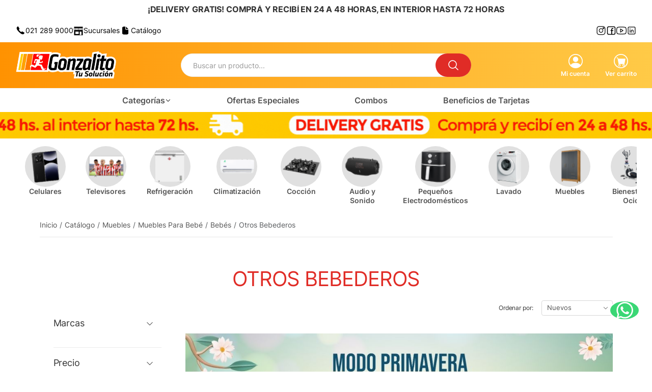

--- FILE ---
content_type: text/html; charset=UTF-8
request_url: https://tiendagonzalito.com.py/categoria/351/otros-bebederos
body_size: 25380
content:
<!DOCTYPE html>
<html lang="es-PY">
<head>
    <meta charset="utf-8">
    <meta http-equiv="X-UA-Compatible" content="IE=edge">
    <meta name="viewport" content="width=device-width, initial-scale=1.0, maximum-scale=5"/>
    <title>Otros Bebederos</title>

    <meta name="description" content="Amplia selección de electrodomésticos de las mejores marcas. ¡Compra ahora y recibí rápidamente en tu hogar!">
    <meta name="author" content="Porta Agencia Web">
    <meta property="og:type" content="website">
    <meta property="og:url" content="https://tiendagonzalito.com.py/categoria/351/otros-bebederos">
    <meta property="og:title" content="Otros Bebederos">
    <meta property="og:description" content="Amplia selección de electrodomésticos de las mejores marcas. ¡Compra ahora y recibí rápidamente en tu hogar!">
    <meta property="og:image" content="https://tiendagonzalito.com.py/assets_front/images/social_seo.jpg">

    <meta property="twitter:card" content="summary_large_image">
    <meta property="twitter:url" content="https://tiendagonzalito.com.py/categoria/351/otros-bebederos">
    <meta property="twitter:title" content="Otros Bebederos">
    <meta property="twitter:description" content="Amplia selección de electrodomésticos de las mejores marcas. ¡Compra ahora y recibí rápidamente en tu hogar!">
    <meta property="twitter:image" content="https://tiendagonzalito.com.py/assets_front/images/social_seo.jpg">

    <meta name="keywords" content="Tienda Gonzalito, Gonzalito, Catálogo, Los mejores electrodomésticos, Marcas lideres, Electrodomésticos a cuotas, La mejor financiación, Envío grátis, El delivery más rapido, Delivery, Electrodomésticos, Cocinas A Gas Dako, Juguetes Bandeirante, Bicicletas Caloi, Lavarropas Wanke, Ventiladores Tokyo, Secarropas Speed, Accesorios De Cocina Rochedo, Rural Trapp, Balanzas Tokyo, Herramientas Para Jardin Trapp, Planchas Philips, Cocinas A Gas Mueller, Secarropas Mueller, Tostadoras Philips, Muebles Para Sala Abba, Licuadoras Metvisa, Hornos y Microondas Whirlpool, Afeitadoras Remington, Accesorios Philips, Sandwicheras Progas, Kit, Accesorios Tokyo, Estufas Tokyo, Planchas Arno, Muebles Para Dormitorio Sonno, Muebles Para Cocina Abba, Rizadores Y Onduladores Remington, Congeladores Tokyo, Ventiladores Consumer, Hornos y Microondas Tokyo, Sillas Consumer, Muebles Para Oficinas Consumer, Hidrolavadoras Speed, Televisores Midas, Maquinas De Coser Willpex, Cocinas A Leña Maestro, Equipo De Gimnasia Evolution, Aires Acondicionados Residenciales Goodweather, Aires Acondicionados Comerciales Goodweather, Anafes y Placas Tokyo, Hornos y Microondas Jam, Juguetes Sin Marca, Congeladores Consumer, Muebles Para Dormitorio Abba, Sillas Sin Marca, Muebles Para Dormitorio Sin Marca, Herramientas Para Jardin Husqvarna, Speakers Abba, Videos Samsung, Bicicletas Polo, Muebles Para Cocina Inverfin, Campanas Y Purificadores Whirlpool, Secador De Pelo Remington, Secarropas Tokyo, Bicicletas Milano, Cortadora De Pelo Remington, Aires Acondicionados Residenciales Symphony, Lavarropas Mueller, Hornos y Microondas Mueller, Barras De Sonido Philips, Muebles Para Cocina Ditalia, Compresores Y Motobombas Valco, Licuadoras Philips, Heladeras Consul, Congeladores Consul, Videos Philips, Televisores Tokyo, Heladeras Midas, Parlantes Y Radios Consumer, Muebles Para Dormitorio Super Spuma, Batidoras Philips, Muebles Para Sala Confort, Planchita Para Pelo Remington, Batidoras Arno, Lavarropas Whirlpool, Aspiradoras Electrolux, Aires Acondicionados Comerciales Midas, Juguetes Prod.Varios, Hervidoras Frigidaire, Linea Bebe Sin Marca, Televisores Samsung, Aires Acondicionados Industriales Midea, Videos Matsui, Licuadoras Tokyo, Lavarropas Tokyo, Camaras Sony, Cocinas Eléctricas Tokyo, Balanzas Personales Arno, Muebles Para Bebé Abba, Secarropas Fischer, Parlantes Y Radios Sony, Estufas Britania, Barras De Sonido Speed, Sillas Abba, Cocinas A Gas Progas, Planchas Midas, Estufas Consumer, Equipo De Gimnasia Atletic, Licuadoras Electrolux, Hornos y Microondas Speed, Tostadoras Arno, Congeladores Mabe, Compresores Y Motobombas Hyundai, Planchas Tokyo, Piletas Sin Marca, Licuadoras Black & Decker, Exhibidores Midea, Aires Acondicionados Residenciales Carrier, Procesador De Alimentos Moulinex, Heladeras Tokyo, Aires Acondicionados Residenciales Midea, Parlantes Y Radios Tokyo, Ventiladores Midea, Congeladores Midea, Juguetes Abba, Hervidoras Arno, Sandwicheras Philips, Procesador De Alimentos Electrolux, Aires Acondicionados Residenciales Midas, Licuadoras Arno, Planchita Para Pelo Philips, Videos Tokyo, Bicicletas Abba, Balanzas Personales Tokyo, Bebederos Consumer, Compresores Y Motobombas Daewoo, Ventiladores Sin Marca, Sandwicheras Tokyo, Planchita Para Pelo Babyliss, Planchita Para Pelo Ga.Ma, Muebles Para Dormitorio Koala, Hidrolavadoras Daewoo, Hervidoras Tokyo, Extractores Y Exprimidores Tokyo, Accesorios De Cocina Tokyo, Celulares Apple, Licuadoras Moulinex, Secador De Pelo Babyliss, Parlantes Y Radios Speed, Bebederos Tokyo, Cocinas A Gas Tokyo, Termocalefones Midea, Anafes y Placas Whirlpool, Lavarropas Consul, Fabricadoras De Hielo Ecosilkon, Maquinas De Coser Brother, Equipo De Gimnasia Speed, Rizadores Y Onduladores Ga.Ma, Equipos De Sonidos Samsung, Anafes y Placas Speed, Bebederos Speed, Licuadoras Speed, Accesorios De Cocina Philips, Balanzas Speed, Hervidoras Speed, Muebles Para Oficinas Abba, Secarropas Whirlpool, Speakers Jbl, Auriculares Aiwa, Procesador De Alimentos Arno, Batidoras Tokyo, Speakers Aiwa, Procesador De Alimentos Philips, Equipos De Sonidos Sony, Cafeteras Tokyo, Accesorios De Cocina Black & Decker, Tostadoras Mallory, Exhibidores Goodweather, Bebederos Midea, Anafes y Placas Mueller, Batidoras Black & Decker, Parlantes Y Radios Aiwa, Exhibidores Ecosilkon, Procesador De Alimentos Black & Decker, Balanzas De Cocina Tokyo, Anafes y Placas Dako, Sandwicheras Speed, Licuadoras Midea, Anafes y Placas Midea, Campanas Y Purificadores Midea, Parlantes Y Radios Kolke, Piletas Jilong, Televisores Rca, Juguetes General, Hornos y Microondas Atlas, Bebederos Ibbl, Equipos De Sonidos Lg, Heladeras Samsung, Accesorios Pioneer, Lavavajillas Whirlpool, Anafes y Placas Atlas, Parlantes Y Radios Philips, Secarropas Mabe, Lavasecarropas Whirlpool, Muebles Para Dormitorio Inverfin, Muebles Para Dormitorio Colchones Parana, Hidrolavadoras Ducati, Hornos Industriales Metvisa, Anafes y Placas Jam, Accesorios De Cocina Speed, Afeitadoras Philips, Muebles Para Dormitorio Nacional, Televisores Aiwa, Muebles Para Dormitorio Cbc, Secarropas Colormaq, Secarropas Arno, Hornos y Microondas Black & Decker, Herramientas Para Jardin General, Hornos y Microondas Midea, Aires Acondicionados Residenciales Tokyo, Heladeras Mabe, Secarropas Wanke, Aspiradoras Wasko, Muebles Para Cocina Cbc, Exhibidores Tokyo, Barras De Sonido Aiwa, Heladeras Whirlpool, Secador De Pelo Ga.Ma, Aires Acondicionados Residenciales Speed, Barras De Sonido Sony, Maquinas De Coser Jack, Aspiradoras Midea, Cafeteras Krups, Cocinas Eléctricas Mondial, Aspiradoras Tokyo, Muebles Para Cocina Sin Marca, Piletas Bestway, Procesador De Alimentos Tokyo, Campanas Y Purificadores Colormaq, Televisores Lg, Bicicletas Track, Bicicletas Evolution, Anafes y Placas Midas, Batidoras Speed, Lavarropas Mabe, Hidrolavadoras Michelin, Parlantes Y Radios Pioneer, Hornos y Microondas Midas, Cocinas A Leña Abba, Speakers Sony, Lavarropas Colormaq, Muebles Para Dormitorio Moval, Procesador De Alimentos Midea, Extractores Y Exprimidores Moulinex, Planchas Speed, Tostadoras Tokyo, Celulares Samsung, Herramientas Para Jardin Daewoo, Notebook Y Tablets Tablet Ipro, Rizadores Y Onduladores Philips, Celulares Lg, Bicicletas Ultrabike, Secarropas Abba, Herramientas Para Jardin Stihl, Auriculares Jbl, Heladeras Electrolux, Heladeras Continental, Heladeras Midea, Ventiladores Level, Licuadoras Mondial, Cafeteras Bosch, Relojes Samsung, Sillas General, Estufas Liliana, Estufas Midas, Aspiradoras Karcher, Muebles Para Dormitorio Sueñolar, Cocinas A Gas Atlas, Congeladores Goodweather, Maquinas De Coser Rosse, Parlantes Y Radios Lg, Muebles Para Sala Koala, Celulares Xiaomi, Lavarropas Arno, Batidoras Midea, Lavavajillas Mabe, Ventiladores Wahson, Freidoras Nappo, Muebles Para Oficinas Moval, Lavarropas Electrolux, Aires Acondicionados Comerciales Tokyo, Planchas Black & Decker, Barras De Sonido Midas, Muebles Para Sala Caemmun, Muebles Para Dormitorio Notavel, Rizadores Y Onduladores Babyliss, Secador De Pelo Parlux, Secador De Pelo Mondial, Muebles Para Sala Notavel, Hidrolavadoras Karcher, Hervidoras Jam, Fabricadoras De Hielo Tokyo, Ventiladores Vcp, Notebook Y Tablets Samsung, Cocinas A Gas Realce, Televisores Win, Lavarropas Midas, Parlantes Y Radios Jbl, Televisores Kolke, Televisores Jam, Lavarropas Drean, Hornos y Microondas Goodweather, Heladeras Goodweather, Equipos De Sonidos Panasonic, Procesador De Alimentos Speed, Sandwicheras Ufesa, Cafeteras Ufesa, Cortadora De Pelo Ga.Ma, Depiladores Philips, Muebles Para Cocina Bellisima, Accesorios De Cocina Tramontina, Parlantes Y Radios Whirlpool, Lavarropas Newmaq, Notebook Y Tablets Asus, Cocinas A Gas Jam, Congeladores Jam, Secarropas Samsung, Lavarropas Samsung, Hervidoras Black & Decker, Sandwicheras Jam, Termocalefones Rheem, Tostadoras Ufesa, Relojes Xiaomi, Muebles Para Sala Inverfin, Lavarropas Lg, Licuadoras Jam, Secarropas Jam, Secarropas Midas, Lavarropas Jam, Anafes y Placas Italux, Muebles Para Jardin General, Congeladores Gafa, Hidrolavadoras Wasko, Cafeteras Moulinex, Hidratacion Peabody, Exhibidores Consumer, Campanas Y Purificadores Tokyo, Accesorios De Cocina Abba, Herramientas Para Jardin Oregon, Licuadoras Ufesa, Hornos y Microondas Mabe, Aires Acondicionados Residenciales Vcp, Speakers Lg, Barras De Sonido Lg, Celulares Zte, Herramientas Para Jardin Wasko, Relojes Zte, Muebles Para Sala Nacional, Campanas Y Purificadores Bosch, Barras De Sonido Tokyo, Cafeteras Arno, Muebles Para Oficinas Inverfin, Licuadoras Nappo, Notebook Y Tablets Hp-Hewlet Packard, Freidoras Arno, Celulares Nokia, Compresores Y Motobombas Michelin, Linea Bebe Tatiki, Freidoras Tokyo, Celulares Iphone, Hidrolavadoras Tramontina, Muebles Para Dormitorio Nogal, Herramientas Para Jardin Nappo, Anafes y Placas Beko, Televisores Hisense, Hidratacion Hydrate, Notebook Y Tablets Acer, Aspiradoras Ariete, Equipos De Sonidos Jbl, Hervidoras Quick, Linea Bebe Biemme, Planchas Ufesa, Muebles Para Cocina Fabone, Lavasecarropas Lg, Licuadoras Quick, Sandwicheras Quick, Congeladores Electrolux, Extractores Y Exprimidores Arno, Equipo De Gimnasia Level, Juguetes Biemme, Batidoras Ufesa, Auriculares Samsung, Televisores Jvc, Hornos y Microondas Continental, Piletas Mor, Extractores Y Exprimidores Oster, Notebook Y Tablets General, Auriculares Trust, Parlantes Y Radios Trust, Batidoras Oster, Heladeras Jam, Planchas Jam, Anafes y Placas Candy, Extractores Y Exprimidores Ufesa, Anafes y Placas Bosch, Hornos y Microondas Bosch, Juguetes Mbarete, Heladeras Lg, Linea Bebe Galzerano, Sandwicheras Mondial, Lavarropas Midea, Afeitadoras Ga.Ma, Relojes Amazfit, Accesorios General, Cocinas A Gas Whirlpool, Sillas Level, Muebles Para Bebé Ebaby, Anafes y Placas Electrolux, Lavarropas Candy, Hornos Industriales Ariete, Secarropas Candy, Televisores Speed, Freidoras Black & Decker, Herramientas Para Jardin Garden, Cocinas A Gas Enxuta, Notebook Y Tablets Win, Cortadora De Pelo Babyliss, Linea Bebe Maranello Ii, Refrigeración Tokyo, Freidoras Moulinex, Accesorios De Cocina Moulinex, Sandwicheras Moulinex, Termocalefones Tokyo, Ventiladores Arno, Hornos y Microondas Electrolux, Fabricadoras De Hielo Brema, Hornos Industriales Consumer, Extractores Y Exprimidores Philips, Extractores Y Exprimidores Consumer, Tostadoras Nappo, Hornos y Microondas Lg, Relojes Aiwa, Anafes y Placas Fama, Hidratacion Sin Marca, Tostadoras Electrolux, Notebook Y Tablets Lenovo, Herramientas Para Jardin Garthen, Camaras Kolke, Muebles Para Sala Sin Marca, Auriculares Xiaomi, Video Juegos Sin Marca, Notebook Y Tablets Sin Marca, Televisores Tcl, Licuadoras Midas, Auriculares Apple, Sandwicheras Midas, Ventiladores Midas, Lavarropas Hisense, Procesador De Alimentos Oster, Fabricadoras De Hielo Goodweather, Celulares Realme, Anafes y Placas Tramontina, Televisores Sin Marca, Procesador De Alimentos Bosch, Freidoras Ariete, Camaras Canon, Muebles Para Cocina Moveissul, Muebles Para Sala Cbc, Compresores Y Motobombas Gamma, Relojes Apple, Linea Bebe General, Batidoras Ariete, Equipo De Gimnasia Athletic, Aspiradoras Daewoo, Secador De Pelo Bellisima, Rizadores Y Onduladores Bellisima, Planchita Para Pelo Bellisima, Congeladores Fricon, Relojes Sin Marca, Muebles Para Sala Nogal, Ventiladores Jam, Accesorios Kolke, Licuadoras Oster, Hidrolavadoras Nappo, Tecnologia Xiaomi, Muebles Para Cocina Bertolini, Termocalefones Consumer, Speakers Sin Marca, Rural Garthen, Exhibidores Fama, Parlantes Y Radios Sin Marca, Muebles Para Sala Artely, Tecnologia Acer, Secador De Pelo Nappo, Extractores Y Exprimidores Ariete, Procesador De Alimentos Ariete, Maquinas De Coser Sin Marca, Notebook Y Tablets Dell, Lavarropas Beko, Exhibidores Fricon, Cafeteras Nappo, Muebles Para Cocina Nicioli, Accesorios Jbl, Muebles Para Dormitorio Movelmax, Muebles Para Cocina Movelbento, Video Juegos Sony, Hidrolavadoras Gamma, Hornos y Microondas Consumer, Exhibidores Jam, Lavarropas Consumer, Muebles Para Cocina Movelmax, Muebles Para Sala Movelmax, Equipo De Gimnasia General, Procesador De Alimentos Metvisa, Video Juegos General, Aires Acondicionados Comerciales Vcp, Herramientas Para Jardin Tramontina, Ventiladores Mallory, Cocinas A Gas Abba, Accesorios De Cocina Ibbl, Hidrolavadoras Black & Decker, Congeladores Midas, Bicicletas Athletic, Aspiradoras Consumer, Anafes y Placas Samsung, Cortadora De Pelo Thrive, Aires Acondicionados Residenciales Mabe, Televisores Philips, Hornos y Microondas Candy, Lavasecarropas Samsung, Campanas Y Purificadores Candy, Bicicletas Freeaction, Aires Acondicionados Comerciales Midea, Auriculares Haylou, Tecnologia Samsung, Tecnologia Tecno Spark, Accesorios Sony, Muebles Varios Abba, Lavarropas Tcl, Muebles Varios Movelmax, Lavarropas Win, Tecnologia Iphone, Muebles Varios Movelbento, Lavarropas Fama, Tecnologia Sin Marca, Climatización Goodweather, Linea Bebe Baby, Celulares Tecno Spark, Tablet Sin Marca, Camaras Nikon, Tablet Lenovo, Tablet Tcl, Tablet Xiaomi, Aires Acondicionados Comerciales Speed, Speakers Tokyo, Exhibidores Prod.Varios, Hornos y Microondas Samsung, Barras De Sonido Samsung, Accesorios De Cocina Panex, Hornos Industriales Progas, Parlantes Y Radios Abba, Muebles Para Cocina Nacional, Camaras Sin Marca, Planchas Willpex, Industriales y Herramientas Bosch, Muebles Abba, Muebles Para Dormitorio Zanzini, Lavado Wanke, Muebles Gamer Abba, Planchas Ariete, Informatica Samsung, Muebles Zanzini, Muebles Para Sala Zanzini, Muebles Varios Zanzini, Accesorios Italux, Televisores Xiaomi, Aires Acondicionados Industriales Quick, Heladeras Tcl, Lavasecarropas Tcl, Tablet Samsung, Tecnología Xiaomi, Tecnología Sony, Aires Acondicionados Residenciales Enxuta, Accesorios Lorenzetti, Cepillos Y Onduladores Babyliss, Procesador De Alimentos Jam, Muebles Para Bebé Inverfin, Autoradios Aiwa, Cocción Atlas, Lavado Colormaq, Cocción Tokyo, Audio y Sonido Jvc, Informatica Hp-Hewlet Packard, Muebles Koala, Cocción Midas, Informatica Win, Win, Britania, Dako, Bandeirante, Caloi, Wanke, Metalcubas, Tokyo, Progas, Speed, Rochedo, Trapp, Philips, Mueller, Abba, Metvisa, Whirlpool, Remington, Arno, Sonno, Consumer, Midas, Willpex, Maestro, Evolution, Goodweather, Jam, Tokyo Industrial, Husqvarna, Tita, Polo, G-Paniz, Inverfin, Milano, Symphony, Ditalia, Valco, Consul, Super Spuma, Confort, Electrolux, Prod.Varios, Frigidaire, Midea, Sony, Fischer, Atletic, Venancio, Mabe, Hyundai, Black & Decker, Carrier, Moulinex, Hp-Hewlet Packard, Babyliss, Ga.Ma, Koala, Apple, Ecosilkon, Brother, George Foreman, Jbl, Aiwa, Braesi, Mallory, Kolke, Jilong, Rca, Atlas, Ibbl, Lg, Colchones Parana, Ducati, Tomasi, Nacional, Cbc, Colormaq, Epson, Edanca, Wasko, Jack, Krups, Mondial, Bestway, Track, Michelin, Moval, Tablet Ipro, Ultrabike, Stihl, Continental, Level, Bosch, Liliana, Karcher, Sueñolar, Rosse, Xiaomi, Wahson, Caemmun, Notavel, Parlux, Vcp, Realce, Drean, Panasonic, Ufesa, Bellisima, Tramontina, Newmaq, Asus, Rheem, Italux, Gafa, Peabody, Oregon, Zte, Nokia, Tatiki, Iphone, Nogal, Beko, Hisense, Hydrate, Acer, Ariete, Quick, Biemme, Fabone, Jvc, Mor, Candy, Mbarete, Galzerano, Amazfit, Ebaby, Msi, Frilux, Garden, Enxuta, Maranello Ii, Sulpack, Gastromaq, Brema, Fama, Lenovo, Garthen, Tcl, Anodilar, Realme, Canon, Moveissul, Aspen, Gamma, Athletic, Fricon, Thrive, Bertolini, Sirman, Artely, E-Tech, Dell, Nicioli, Movelbento, Freeaction, Haylou, Tecno Spark, Baby, Nikon, Panex, Zanzini, Maxwheel, Noel Natty, Cocinas A Gas, Juguetes, Bicicletas, Lavarropas, Gastronomia, Ventiladores, Secarropas, Accesorios De Cocina, Cuidado De La Salud, Rural, Balanzas, Herramientas Para Jardin, Planchas, Tostadoras, Muebles Para Sala, Licuadoras, Hornos y Microondas, Afeitadoras, Accesorios, Sandwicheras, Kit, Accesorios, Estufas, Muebles Para Dormitorio, Muebles Para Cocina, Rizadores Y Onduladores, Congeladores, Sillas, Muebles Para Oficinas, Hidrolavadoras, Televisores, Maquinas De Coser, Cocinas A Leña, Equipo De Gimnasia, Aires Acondicionados Residenciales, Aires Acondicionados Comerciales, Anafes y Placas, Otros, Speakers, Videos, Campanas Y Purificadores, Secador De Pelo, Cortadora De Pelo, Barras De Sonido, Compresores Y Motobombas, Heladeras, Parlantes Y Radios, Batidoras, Planchita Para Pelo, Aspiradoras, Promocionales, Hervidoras, Linea Bebe, Aires Acondicionados Industriales, Camaras, Cocinas Eléctricas, Balanzas Personales, Muebles Para Bebé, Combos Y Accesorios, Piletas, Exhibidores, Procesador De Alimentos, Bebederos, Extractores Y Exprimidores, Celulares, Termocalefones, Fabricadoras De Hielo, Equipos De Sonidos, Auriculares, Cafeteras, Recuperos, Balanzas De Cocina, Lavavajillas, Lavasecarropas, Hornos Industriales, Notebook Y Tablets, Relojes, Freidoras, Depiladores, Muebles Para Jardin, Hidratacion, Cuidado Personal, Refrigeración, Video Juegos, Tecnologia, Muebles Varios, Climatización, Tablet, Industriales y Herramientas, Muebles, Bienestar y Ocio, Lavado, Muebles Gamer, Informatica, Tecnología, Cepillos Y Onduladores, Autoradios, Cocción, Audio y Sonido, Pequeños Electrodomésticos, Bristol, Tupi, Electroban, Electromax, Zulia, Olier, Inverfin SAECA, González Giménez, NGO, Britam, Taiga, Alex, Electrostar, Casa Gonzalito, Electrofácil, Nissei, Radio Shack, Visuar, Visuar Paraguay, Hogar Feliz, RDC, Rubén Dario Comercial, Abacel, Ramirez Ramirez, Astro Electrodomesticos, La Yuteña, EfiHogar, Facilandia, Paraná Colchones, Paraná Hogar, Tienda Móvil, Casa Daniela, Artaza Hermanos, Artaza, Perez Ramirez, Enrique Matalón, ContiMarket, Enxuta, Casa Buena, Casa Arce, Confort House, Celta, La Misionera, Misionera, Full Office, Shopping China, Shopping Lion, Central Shop, Samsung, Cadence, Oster, Colchonero González, Colchones trébol, Impacto, Pilar, Sueñolar Home, Nobile, Megared, Mecal Muebles, Tecnolar, Doradogar, Grupo Universo, Ideal Electrodomésticos, Ideal, Wilmar SRL, Wilmar, Hogar Confort SA, A cuotitas, Plaza Hogar, Imperio Electromésticos, Imperio, SR CELL SA, Credipar Electrodomésticos, ElectroBarato, Electro barato, Electro Norte, Electronorte, Hoc Cell, Grupo Sauce Electromésticos, Grupo Sauce, Show SA, MC Modesto Centurión, Modesto Centurión, Buler, Dayo, Open Hogar, Movelmax, Gohome, Go home, dormilon, dormilar, La Norteña, Alfaventas, Alemar, JoyaCell, Oñondive Electrodomésticos, Chacomer, Chacomer Electrodomésticos, Creditop, Goetze, Alemania Cell, Luminotecnia, Fapasisa, Lasér Import, Lasér, Sky, Bicicletas Sky, Str Bicicletas, Gala, Bartholo, Real Center, Casa Laila, Yesmaty, Jesmari, Argor empeños, Rolesa, Role sa, bionica, brisa, oppo, celular oppo, honor, celular honor, celular huawie, huawei, hp, notebook hp, notebook acer, ofertas de la semana, oferta de la semana, promo, ofertas, oferta, descuento, Tienda naranja, semana naranja, oferta especial, solo por hoy, elecltrobras, unanime, muebles unanime, politorno, ventilador wahson, feria, cómodas cuotas, pequeñas cuotas, cuotas, ropero, cómoda, zapatero, cabecera, colchón, sommier, somier, sofá, tabla de planchar, aspiradora, heladera, congelador, ventilador de techo, ventilador de piso, cocina, cocina a gas, cocina a leña, batidora, exprimidora, mixer, parlante, hidrolavadora, auricular, mesa de planchar, rack de tv, panel de tv, secador, planchita, freidora, air fryer, microondas, horno, horno electrico, centrifuga, led, tv, televisor, smart, tv smart, sandwichera, mixtera, batidora de mano, anafe, placa, inducción, placa inducción, placa vitroceramica, infrarrojo, cafetera, dolce gusto, horno, heladera frío seco, heladera frío húmedo, Equipos De Gimnasia, Equipos De Gimnasia Hogar, Costura, Maquina De Cocer Familiares, Cocción, Cocinas A Gas, Bicicletas, Bicicletas Para Adultos, Muebles, Hornos y Microondas, Microondas, Anafes, Bicicletas Para Niños, Juguetes, Juguetes A Pedal, Gastronomía, Audio y Sonido, Equipo De Sonido, Pequeños Electrodomésticos, Lavado, Lavarropas Semiautomáticas, Herramientas, Ventiladores, Batidoras, Heladeras , Heladeras Frio Humedo, Secarropas, Secarropas Colgantes, Bebedero, Aire Acondicionado Residencial, Hidrolavadoras, Bebés, Jardinería, Corta Pasto, Planchas, Licuadoras, Televisores, Congeladores, Congeladores Horizontales, Secarropas Centrifugas, Herramientas Electricas, Bordeadora, Heladeras Frio Seco, Cuidado Personal, Secador De Pelo, Sandwichera, Afeitadoras, Audio, Desmalezadora, Jardineria, Cocinas, Bebederos, Estufas, Hornos Eléctricos, Televisores HD & Full HD, Colchones, Celulares, Celulares , Aspiradoras, Lavarropas Automáticas, Planchitas, Horno, Camas, Placas, Herramientas A Bateria, Aire Acondicionado Comercial, Horno Eléctrico Con Placas, Maquina De Cocer, Visicoolers, Juguetes A Bateria, Parlantes, Electrónica, Acondicionadores De Aire, Aire Acondicionado Comercial, Camaras Digitales, Combos especiales, Cortadora Pelo, Climatización, Piletas, Congeladores, Consolas Devideo Juego, Cocinas Eléctricas, Maquina De Cocer Industriales, Televisores Smart, Termocalefon, Radio Portatil, Promociones, Congeladores Verticales, Equipos De Gimnasia Profesional, Andadores, Corralitos, Ollas Eléctricas, Carritos, Aspiradoras, Cuidado Personal, Cocinas Combinadas, Secarropas Automatico, Frigobar, Sommier Infantil, Bebe, Varios, Tecnología, Impresoras, Purificadores, Lavasecarropas, Recuperados, Auriculares, Gastronomía, Accesorios, Radio Para Vehiculo, Parlantes Para Auto, Televisores Hd Y Full Hd, Lavarropas Automatico, Muebles De Dormitorio, Muebles Para Jardin, Horno Electrico Sin Placas, Motosierra, Lavarropas Semiautomatico, Lavarropas, Lavavajillas, Notebooks, Muebles, Tablets, Equipos De Gimnasia, Productos Pequeños, Peq Electrodomesticos, Aire Acondicionado Portatil, Barra De Sonido, Computadoras De Escritorio, Entretenimiento, Heladeras, Cama Sommier, Muebles Sommier, Muebles Para Sala Y Estar, Televisores, Cuidado Personal Para El, Relojes, Automotores, Informatica, Aspiradoras, Estufas, Visicoolers , Chopera, Baby Seat, Secarropas, Celulares , Bazar, Termos, Climatizacion Comercial, Gastronomía Y Equipos Comerciales, Procesamiento De Alimentos Comercial, Preparacion De Alimentos, Aires Comerciales, Aires Acondicionados, Cuidado Del Cabello, Cocinas, Anafes Y Placas De Cocina, Cocción Comercial, Exhibición Comercial, Bl Headphones, Fitness, Equipos De Sonido, Refrigeración, Bebederos, Ciclismo, Jardín, Preparacion De Bebidas, Ventilación, Extractores De Aire, Almacenamiento Comercial, Dispensadores De Bebidas, Muebles Hogar, Muebles Sala Estar, Cuidado Del Cesped, Cortinas De Aire, Accesorios De Cocina, Rural, Coccion De Alimentos, Heladeras, Lavado/secado, Lavarropas, Fabricadoras De Alimento, Menajes De Cocina, Anafes Y Placas De Induccion Industrial, Cuidado De La Ropa, Cuidado De La Salud, Muebles Para Sala, Muebles Para Dormitorio, Sommier, Muebles Para Oficina, Muebles Para Cocina, Cafetera, Muebles Para Bebé, Aire Acondicionado Residencial, Termocalefones, Bicicletas, Frigobar copy, Anafes y Placas, Lavandería Comercial, Horno Microondas, Climatizacion Semi Comercial, Climatizacion Residencial, Tv/audio/video, Muebles Para Cocina Y Comedor, Informatica, Limpiadores A Vapor, Cuadros, Lavarropas Carga Frontal, Limpiadores De Vidrio, Maquina De Coser, Generadores, Heladeras Frío Seco Dos Puertas, Smart Tv, Exhibidores/visiccoler, Heladeras Frío Seco Side By Side, Estufas Y Calefactores Salamandr, Bicicletas Y Gimnasio, Cuidado Personal Para Ella, Estufas Y Calefactores Verticale, Maquinas De Coser, Cocinas A Leña, Muebles Para Living, Sofa Esquinero, Heladeras Y Congeladores, Exhibidores/visicooler, Cabeceras, Muebles De Oficina, Escritorios, Sommiers, Carros Y Sillas, Muebles Para Tv, Sandwicheras Y Wafleras, Secadores De Pelo, Placares Y Roperos De Madera, Parlantes Inalambricos, Comodas, Soldadores, Cocinas Y Hornos, Hornos De Mesa, Bases De Colchon, Acondicionadores Split Pared, Placares Y Roperos De Melamina, Congeladores Frio Humedo Horizontales, Heladeras Frio Humedo Dos Puertas, Hogar Y Limpieza, Motobombas, Lavarropas Carga Superior, Nebulizadores, Muebles Para Comedor, Juegos De Comedor, Mixers, Hamburgueseras, Cafeteras, Armarios Multiuso, Juegos Infantiles, Triciclo, Ablandadores De Carne, Armario Bajo, Exhibidores De Alimento, Pistola Para Pintura, Ventiladores A Bateria, Tocadores, Campanas Y Purificadores, Soportes Para Tv, Bicicletas Estaticas, Linea Infantil, Cunas, Vehiculos, Autoradio, Kit De Cocina, Zapateros, Juego De Ollas, Planchitas De Pelo, Caminadoras, Carros, Freidoras, Tinta Continua Simple, Desmalezadoras, Tabletas, Onduladores, Ventiladores De Mesa, Heladeras Frio Humedo Una Puertas, Kit De Herramientas, Caja De Herramientas, Reloj Smart, Juego De Sofa Cuerpos, Sierras, Gamer, Sillas Gamer, Humidificadores, Estufas Y Calefactores Caloventor, Estufas Y Calefactores De Cuarzo, Lavatapizados, Fabricadoras De Hielo, Cubiertas, Acondicionadores Portatiles, Combos De Bellezas, Acondicionadores Split Casette, Taladros, Juegos De Sofa Cuerpos, Multiejercicio, Sopladora De Hojas, Ventiladores De Techo, Cepillo Alisador, Tv Led, Ventiladores De Pared, Vaporeras, Congeladores Frio Humedo Verticales, Impresora De Ticket, Pc De Escritorio, Mesas De Centro, Baterias, Hornos Empotrables, Motosierras, Utensilios Y Enseres De Cocina, Amoladoras, Calefones Verticales, Corta Pelo, Depiladoras, Almohadas, Enfriadores De Vino, Compresores, Podadoras, Martillos Rotativos, Tostadoras, Tinta Continua Multifuncion, Ollas A Presion, Bordeadoras, Estufas Y Calefactores Radiadores, Cocinas Industriales, Juego De Jardin, Parlantes Booster, Amasadoras, Cepilladora, Ollas Y Sartenes, Hormigonera, Pc Portatil, Cortador De Fiambres, Con Wifi, Climatizador De Aire, Proyectores Y Pantallas, Proyectores, Molinos, Corralito Y Mecedora, Corte Plasma, Chorro De Tinta Multifuncion, Sillas Baby Seat, Corta Cesped, Estufas Y Calefactores Termoventilador, Fumigadores, Imagen Y Video, Camaras De Vigilancia, Sofa Cuerpos, Cargador De Bateria, Sofa Cama, Consolas Xbox, Auto A Bateria, Mata Insectos, Conservadoras, Consolas Nintendo Switch, Parlantes Cajas Acusticas, Paseador, Sillas Para Comer, Tensiometros, Fresadora, Volante, Cajas De Seguridad, Moto A Bateria, Trampolin, Mesas De Noche, Calefones Horizontales, Escaleras, Muebles Multiuso, Mesas Para Planchar, Alfombras, Controles, Teclados, Accesorios Informaticos, Ventiladores De Piso, Escaleras Para Piletas, Maquinas De Malteadas, Selladores Al Vacio, Peladores De Papa, Trituradoras, Nivelador Laser, Monitores, Monitores Led, Juegos De Video Consolas, Alacenas, Pulidoras, Cortador De Pisos, Mochilas Y Maletines, Auto A Pedal, Soporte Para Bicicleta, Pendrive, Balanzas De Baño, Hornos Industriales, Monitores Curvo, Refinadoras/laminadoras, Elipticas, Consolas Play Station, Camara De Congelados, Patinetas, Patines, Cortador De Metal, Combo Ropero Y Comoda, Tampo, Forrajeras, Balanzas Comerciales, Buffeteras, Grilleras, Tv Flat, Auto A Control Remoto, Reproductores Dvd, Salchicheras, Ventiladores Con Humificador, Home Theather, Promocionales, Tarjetas De Regalo, Sabanas, Frazadas Y Edredones, Aparador, Radios, Estufas Y Calefactores Verticales, Poltronas, Estufas Y Calefactores Salamandra, Plataformas Vibratorias, Congeladores Frio Seco Verticales, Accesorios Camaras Y Filmadoras, Churrasqueras, Spinning, Mesas De Apoyo, Cristaleros, Colcha, Accesorios Consolas, Estufas Y Calefactores Halogena, Recuperos, Accesorios De Papeleria, Balanzas De Cocina, Banco Para Abdominales, Spiedos, Accesorios Celulares Y Cargadores, Corta Barba, Hidrolavadora Y Aspiradora, Sierras Carniceras, Hidromasajeadores, Cortadora De Tela, Auto Electrico, Combos Y Accesorios, Procesador De Alimentos, Bienestar y Ocio, Industriales y Herramientas, Balanzas, Herramientas Para Jardin, Sandwicheras, Kit, Accesorios, Rizadores Y Onduladores, Exhibidores, Equipo De Gimnasia, Aires Acondicionados Residenciales, Aires Acondicionados Comerciales, Speakers, Videos, Cortadora De Pelo, Barras De Sonido, Compresores Y Motobombas, Parlantes Y Radios, Planchita Para Pelo, Hervidoras, Linea Bebe, Aires Acondicionados Industriales, Camaras, Balanzas Personales, Extractores Y Exprimidores, Equipos De Sonidos, Muebles Para Oficinas, Video Juegos, Notebook Y Tablets, Depiladores, Hidratacion, Muebles Varios, Tablet, Muebles Gamer, Aires Acondicionados Industriales, Cepillos Y Onduladores, Autoradios">

    
    <link rel="apple-touch-icon" sizes="180x180" href="https://tiendagonzalito.com.py/assets_front/images/favicon/apple-touch-icon.png">
    <link rel="icon" type="image/png" sizes="32x32" href="https://tiendagonzalito.com.py/assets_front/images/favicon/favicon-32x32.png">
    <link rel="icon" type="image/png" sizes="16x16" href="https://tiendagonzalito.com.py/assets_front/images/favicon/favicon-16x16.png">
    <link rel="manifest" href="https://tiendagonzalito.com.py/assets_front/images/favicon/site.webmanifest">
    <link rel="mask-icon" href="https://tiendagonzalito.com.py/assets_front/images/favicon/safari-pinned-tab.svg" color="#ff7c00">
    <link rel="shortcut icon" href="https://tiendagonzalito.com.py/assets_front/images/favicon/favicon.ico">
    <meta name="msapplication-TileColor" content="#da532c">
    <meta name="msapplication-config" content="https://tiendagonzalito.com.py/assets_front/images/favicon/browserconfig.xml">
    <meta name="theme-color" content="#ffffff">

    
    <link rel="stylesheet" href="https://tiendagonzalito.com.py/assets_front/css/bootstrap.min.css" />
    <link rel="stylesheet" href="https://tiendagonzalito.com.py/assets_front/css/app/layout.min.css?v=2">
    <link rel = "preload" href = "https://cdnjs.cloudflare.com/ajax/libs/animate.css/4.1.1/animate.min.css"  as="style" onload="this.onload=null;this.rel='stylesheet'"/>

    
    <script src="https://www.google.com/recaptcha/api.js" async defer></script>

    
            <meta name="facebook-domain-verification" content="b1aw7p2ezt4ntpqlmd0c1styci3n35" />
      <!-- Google Tag Manager -->
        <script>(function(w,d,s,l,i){w[l]=w[l]||[];w[l].push({'gtm.start':
        new Date().getTime(),event:'gtm.js'});var f=d.getElementsByTagName(s)[0],
        j=d.createElement(s),dl=l!='dataLayer'?'&l='+l:'';j.async=true;j.src=
        'https://www.googletagmanager.com/gtm.js?id='+i+dl;f.parentNode.insertBefore(j,f);
        })(window,document,'script','dataLayer','GTM-M2S299V');</script>
      <!-- End Google Tag Manager -->

      <!-- Google tag (gtag.js) -->
      <script async src="https://www.googletagmanager.com/gtag/js?id=G-64CQXVR7C5"></script>
      <script>
        window.dataLayer = window.dataLayer || [];
        function gtag(){dataLayer.push(arguments);}
        gtag('js', new Date());

        gtag('config', 'G-64CQXVR7C5');
      </script>


      <!-- Meta Pixel Code -->
      <script>
        !function(f,b,e,v,n,t,s)
        {if(f.fbq)return;n=f.fbq=function(){n.callMethod?
        n.callMethod.apply(n,arguments):n.queue.push(arguments)};
        if(!f._fbq)f._fbq=n;n.push=n;n.loaded=!0;n.version='2.0';
        n.queue=[];t=b.createElement(e);t.async=!0;
        t.src=v;s=b.getElementsByTagName(e)[0];
        s.parentNode.insertBefore(t,s)}(window, document,'script',
        'https://connect.facebook.net/en_US/fbevents.js');
        fbq('init', '813947192583955');
        fbq('track', 'PageView');
        </script>
        <noscript><img height="1" width="1" style="display:none"
        src="https://www.facebook.com/tr?id=813947192583955&ev=PageView&noscript=1"
        /></noscript>
        <!-- End Meta Pixel Code -->

        <!-- Meta Pixel Code -->
        <script>
            !function(f,b,e,v,n,t,s)
            {if(f.fbq)return;n=f.fbq=function(){n.callMethod?
            n.callMethod.apply(n,arguments):n.queue.push(arguments)};
            if(!f._fbq)f._fbq=n;n.push=n;n.loaded=!0;n.version='2.0';
            n.queue=[];t=b.createElement(e);t.async=!0;
            t.src=v;s=b.getElementsByTagName(e)[0];
            s.parentNode.insertBefore(t,s)}(window, document,'script',
            'https://connect.facebook.net/en_US/fbevents.js');
            fbq('init', '385361060130509');
            fbq('track', 'PageView');
        </script>
        <noscript>
            <img height="1" width="1" style="display:none"
            src="https://www.facebook.com/tr?id=385361060130509&ev=PageView&noscript=1"
            />
        </noscript>
        <!-- End Meta Pixel Code -->

        
        <script>
            (function(d,t,u,s,c,f){f=function(m){m=new Date();return m.getFullYear()+''+(m.getMonth()+1)+''+m.getDate()+'T'+m.getHours()+''+m.getMinutes()+''+m.getSeconds()};
            u='https://widgets-static.embluemail.com/accounts/15860646CDA62725BD/scripts/sw_15860.js?ts='+f();s=d.createElement(t);
            s.async=1;s.src=u;c=d.getElementsByTagName(t)[0];c.parentNode.insertBefore(s,c);})(document,'script');
        </script>
        
        <script src="https://cdn.embluemail.com/pixeltracking/pixeltracking.js?code=73e76880c228b56b0fa778906f820c53"></script>
      </head>
<body class="">
    <style>
        .text-wrap {
            display: -webkit-box;
            -webkit-box-orient: vertical;
            overflow: hidden;
            text-overflow: ellipsis;
            -webkit-line-clamp: 2;
        }
        @media  screen and (min-width:1800px) {
            .banner-animado{
                min-width: 150px!important;
            }
            .promocion-banner {
                width: 120px; /* Ancho del 50% en dispositivos de escritorio */
            }
        }
    </style>

    
<div class="page-wrapper " id="app">
            <div class="notification py-3">
            <div class="container text-center">
                <div class="owl-carousel owl-theme" data-toggle="owl" data-owl-options='{
                    "autoplay": true,
                    "animateOut": "fadeOut",
                    "dots": false,
                    "nav": false
                    }'
                >
                                            <div>
                                                            <p class="text-uppercase font-weight-bold mb-0 pb-0 h6">¡DELIVERY GRATIS! Comprá y recibí en 24 a 48 horas, en interior hasta 72 horas</p>
                                                    </div>
                                    </div>
            </div>
        </div>
        <header class="header header-intro-clearance">
    <div class="header-top-new">
        <div class="container-fluid">
            <div class="header-left-new">
                <h3 class="header-group-item">
                    Enlaces
                    <svg xmlns="http://www.w3.org/2000/svg" width="32" height="32" fill="#000000"
                        viewBox="0 0 256 256">
                        <path
                            d="M213.66,101.66l-80,80a8,8,0,0,1-11.32,0l-80-80A8,8,0,0,1,53.66,90.34L128,164.69l74.34-74.35a8,8,0,0,1,11.32,11.32Z">
                        </path>
                    </svg>
                </h3>
                <ul class="top-menu-new">
                    <li>
                        <a class="top-menu-link" href="tel:0212899000" target="_blank">
                            <img src="https://tiendagonzalito.com.py/assets_front\images\icons\phone.svg" alt="icon phone">
                            <span>021 289 9000</span>
                        </a>
                    </li>
                    <li>
                        <a class="top-menu-link" href="https://tiendagonzalito.com.py/sucursales">
                            <img src="https://tiendagonzalito.com.py/assets_front\images\icons\store.svg" alt="icon sucursales">
                            <span>Sucursales</span>
                        </a>
                    </li>
                    <li>
                        <a class="top-menu-link" href="https://tiendagonzalito.com.py/catalogo">
                            <img src="https://tiendagonzalito.com.py/assets_front\images\icons\catalogo.svg" alt="icon catalogo"
                                class="icon-catalogo">
                            <span>Catálogo</span>
                        </a>
                    </li>
                </ul>
            </div>
            <div class="header-right-new">
                <h3 class="header-group-item">
                    Seguinos
                    <svg xmlns="http://www.w3.org/2000/svg" width="32" height="32" fill="#000000"
                        viewBox="0 0 256 256">
                        <path
                            d="M213.66,101.66l-80,80a8,8,0,0,1-11.32,0l-80-80A8,8,0,0,1,53.66,90.34L128,164.69l74.34-74.35a8,8,0,0,1,11.32,11.32Z">
                        </path>
                    </svg>
                </h3>
                <ul class="top-menu-new">
                    <li>
                        <a class="top-menu-link" href="https://www.instagram.com/tiendas_gonzalito/" target="_blank">
                            <img src="https://tiendagonzalito.com.py/assets_front\images\icons\instagram.svg" alt="icon instagram">
                        </a>
                    </li>
                    <li>
                        <a class="top-menu-link" href="https://www.facebook.com/tiendasgonzalito" target="_blank">
                            <img src="https://tiendagonzalito.com.py/assets_front\images\icons\facebook.svg" alt="icon facebook">
                        </a>
                    </li>
                    <li>
                        <a class="top-menu-link" href="https://www.youtube.com/@tiendasgonzalitopy5998" target="_blank">
                            <img src="https://tiendagonzalito.com.py/assets_front\images\icons\youtube.svg" alt="icon youtube">
                        </a>
                    </li>
                    <li>
                        <a class="top-menu-link" href="https://www.linkedin.com/company/gonzalito/?originalSubdomain=py"
                            target="_blank">
                            <img src="https://tiendagonzalito.com.py/assets_front\images\icons\linkedin.svg" alt="icon linkedin">
                        </a>
                    </li>
                </ul>
            </div>
        </div>
    </div>
    <div class="header-middle">
        <div class="container-fluid">
            <div class="header-left justify-content-start">

                <a href="https://tiendagonzalito.com.py" class="logo my-3">
                    <img src="https://tiendagonzalito.com.py/assets_front/images/logo-con-border.png" alt="Tienda Gonzalito"
                        width="200" height="">
                </a>
            </div>

            <div class="header-center align-items-center ">

                <div class="header-search header-search-extended header-search-visible d-none d-lg-block mx-auto">
                    <form action="https://tiendagonzalito.com.py/buscador" method="get">
                        <div class="header-search-wrapper search-wrapper-wide">
                            <input type="search" id="header_search_input" class="form-control input-search-buscador"
                                name="q" id="q" value=""
                                placeholder="Buscar un producto..." required aria-label="Buscador">
                            <button class="btn btn-primary" name="buscar" aria-label="Buscar" type="submit">
                                <img src="https://tiendagonzalito.com.py/assets_front/images/search.svg" width="24" height="24"
                                    alt="buscar" decoding="async">
                            </button>

                        </div>
                        <div>
                            <div class="autocomplete-box">
                                <div style="position: relative" class="autocomplete-results">
                                </div>
                            </div>
                        </div>
                    </form>
                </div>
            </div>



            <div class="header-right">
                <div class="wishlist d-none">
                    <a href="javascript:void(0)">
                        <div class="d-none d-sm-flex">
                            <div class="icon">
                                <i class="icon-phone"></i>
                                
                            </div>
                            <div>
                                <p style="font-size: 12px; margin-bottom: .5rem;">Contáctanos</p>
                                <p style="font-size: 12px;" class="mb-0">021 289 9000</p>
                            </div>
                        </div>
                        <p class="text-body-secondary lh-base mb-0"></p>
                    </a>
                </div>
                
                                    <div class="wishlist">
                        <a href="https://tiendagonzalito.com.py/login-new" title="Iniciar Sesión o Registrarse">
                            <div class="icon-action-user">
                                <img src="https://tiendagonzalito.com.py/assets_front/images/person-circle.svg" width="22"
                                    height="22" alt="mi cuenta">
                            </div>
                            <p class="text-action-user">Mi cuenta</p>
                        </a>
                    </div>
                

                <div class="dropdown cart-dropdown">
                    <a href="https://tiendagonzalito.com.py/carrito" class="dropdown-toggle">
                        <div class="icon-action-user">
                            <img src="https://tiendagonzalito.com.py/assets_front/images/cart-circle.svg" width="22"
                                height="22" alt="mi carrito">
                        </div>
                        <p class="text-action-user">Ver carrito</p>
                    </a>
                    <cart-drop-down ref="cartDropDown" path="categoria/351/otros-bebederos"></cart-drop-down>
                </div>

                
                
            </div>
        </div>
    </div>

    <div class="header-bottom-mobile">
        <div class="container-fluid justify-content-center">
            <form action="https://tiendagonzalito.com.py/buscador" method="get" class="search-mobile">
                <div class="form-container-search">
                    <input type="search" id="header_search_input" class="input-search-mobile" name="q"
                        id="q" value=""
                        placeholder="Buscar un producto..." required aria-label="Buscador">
                    <button class="btn-search-mobile">
                        <img src="https://tiendagonzalito.com.py/assets_front/images/search.svg" width="24" height="24"
                            alt="buscar" decoding="async">
                    </button>
                </div>
            </form>
                    </div>
    </div>

    <div class="header-bottom">
        <div class="container-fluid">
            <div class="item-header-bottom">
                <ul class="list-header-bottom">
                    <li>
                        <div class="wrapper-categoria-principal no-width">
                            <button class="btn-categoria-inline mobile-menu-toggler">
                                <img src="https://tiendagonzalito.com.py/assets_front/images/menu.svg" alt="Todas las categorías"
                                    width="12" height="12" class="img-icon img-menu-bottom" decoding="async">
                                <span>Categorías</span>
                                <img src="https://tiendagonzalito.com.py/assets_front/images/caret-down.svg" alt="Todas las categorías"
                                    width="12" height="12" class="img-icon img-mobile" decoding="async">
                            </button>

                            <ul class="menu-categia-vertical">
                                <li class="item-categia-vertical has-submenu">
                <a href="https://tiendagonzalito.com.py/categoria/74/celulares">
                    Celulares
                    <img src="https://tiendagonzalito.com.py/assets_front/images/caret-right.svg" alt="Todas las categorías" width="12"
                        height="12" class="img-icon">
                </a>
                            </li>
                                <li class="item-categia-vertical has-submenu">
                <a href="https://tiendagonzalito.com.py/categoria/51/televisores">
                    Televisores
                    <img src="https://tiendagonzalito.com.py/assets_front/images/caret-right.svg" alt="Todas las categorías" width="12"
                        height="12" class="img-icon">
                </a>
                                    <div class="container-categoria-principal">
                        <ul class="submenu-categoria-principal">
                                                                                                <li class="has-submenu">
                                        <a
                                            href="https://tiendagonzalito.com.py/categoria/539/tv-led">
                                            Tv Led
                                            <img src="https://tiendagonzalito.com.py/assets_front/images/caret-right.svg"
                                                alt="Todas las categorías" width="12" height="12"
                                                class="img-icon">
                                        </a>
                                    </li>
                                                                                    </ul>
                    </div>
                            </li>
                                <li class="item-categia-vertical has-submenu">
                <a href="https://tiendagonzalito.com.py/categoria/282/refrigeracion">
                    Refrigeración
                    <img src="https://tiendagonzalito.com.py/assets_front/images/caret-right.svg" alt="Todas las categorías" width="12"
                        height="12" class="img-icon">
                </a>
                                    <div class="container-categoria-principal">
                        <ul class="submenu-categoria-principal">
                                                                                                <li class="has-submenu">
                                        <a
                                            href="https://tiendagonzalito.com.py/categoria/304/heladeras">
                                            Heladeras
                                            <img src="https://tiendagonzalito.com.py/assets_front/images/caret-right.svg"
                                                alt="Todas las categorías" width="12" height="12"
                                                class="img-icon">
                                        </a>
                                    </li>
                                                                    <li class="has-submenu">
                                        <a
                                            href="https://tiendagonzalito.com.py/categoria/296/congeladores">
                                            Congeladores
                                            <img src="https://tiendagonzalito.com.py/assets_front/images/caret-right.svg"
                                                alt="Todas las categorías" width="12" height="12"
                                                class="img-icon">
                                        </a>
                                    </li>
                                                                    <li class="has-submenu">
                                        <a
                                            href="https://tiendagonzalito.com.py/categoria/714/exhibidores">
                                            Exhibidores
                                            <img src="https://tiendagonzalito.com.py/assets_front/images/caret-right.svg"
                                                alt="Todas las categorías" width="12" height="12"
                                                class="img-icon">
                                        </a>
                                    </li>
                                                                                    </ul>
                    </div>
                            </li>
                                <li class="item-categia-vertical has-submenu">
                <a href="https://tiendagonzalito.com.py/categoria/99/climatizacion">
                    Climatización
                    <img src="https://tiendagonzalito.com.py/assets_front/images/caret-right.svg" alt="Todas las categorías" width="12"
                        height="12" class="img-icon">
                </a>
                                    <div class="container-categoria-principal">
                        <ul class="submenu-categoria-principal">
                                                                                                <li class="has-submenu">
                                        <a
                                            href="https://tiendagonzalito.com.py/categoria/720/aires-acondicionados-residenciales">
                                            Aires Acondicionados Residenciales
                                            <img src="https://tiendagonzalito.com.py/assets_front/images/caret-right.svg"
                                                alt="Todas las categorías" width="12" height="12"
                                                class="img-icon">
                                        </a>
                                    </li>
                                                                    <li class="has-submenu">
                                        <a
                                            href="https://tiendagonzalito.com.py/categoria/721/aires-acondicionados-comerciales">
                                            Aires Acondicionados Comerciales
                                            <img src="https://tiendagonzalito.com.py/assets_front/images/caret-right.svg"
                                                alt="Todas las categorías" width="12" height="12"
                                                class="img-icon">
                                        </a>
                                    </li>
                                                                    <li class="has-submenu">
                                        <a
                                            href="https://tiendagonzalito.com.py/categoria/362/estufas">
                                            Estufas
                                            <img src="https://tiendagonzalito.com.py/assets_front/images/caret-right.svg"
                                                alt="Todas las categorías" width="12" height="12"
                                                class="img-icon">
                                        </a>
                                    </li>
                                                                    <li class="has-submenu">
                                        <a
                                            href="https://tiendagonzalito.com.py/categoria/705/ventiladores">
                                            Ventiladores
                                            <img src="https://tiendagonzalito.com.py/assets_front/images/caret-right.svg"
                                                alt="Todas las categorías" width="12" height="12"
                                                class="img-icon">
                                        </a>
                                    </li>
                                                                    <li class="has-submenu">
                                        <a
                                            href="https://tiendagonzalito.com.py/categoria/346/termocalefones">
                                            Termocalefones
                                            <img src="https://tiendagonzalito.com.py/assets_front/images/caret-right.svg"
                                                alt="Todas las categorías" width="12" height="12"
                                                class="img-icon">
                                        </a>
                                    </li>
                                                                                                                                <li class="has-submenu">
                                        <a
                                            href="https://tiendagonzalito.com.py/categoria/712/kit-accesorios">
                                            Kit, Accesorios
                                            <img src="https://tiendagonzalito.com.py/assets_front/images/caret-right.svg"
                                                alt="Todas las categorías" width="12" height="12"
                                                class="img-icon">
                                        </a>
                                    </li>
                                                                                    </ul>
                    </div>
                            </li>
                                <li class="item-categia-vertical has-submenu">
                <a href="https://tiendagonzalito.com.py/categoria/5/coccion">
                    Cocción
                    <img src="https://tiendagonzalito.com.py/assets_front/images/caret-right.svg" alt="Todas las categorías" width="12"
                        height="12" class="img-icon">
                </a>
                                    <div class="container-categoria-principal">
                        <ul class="submenu-categoria-principal">
                                                                                                <li class="has-submenu">
                                        <a
                                            href="https://tiendagonzalito.com.py/categoria/105/cocinas-electricas">
                                            Cocinas Eléctricas
                                            <img src="https://tiendagonzalito.com.py/assets_front/images/caret-right.svg"
                                                alt="Todas las categorías" width="12" height="12"
                                                class="img-icon">
                                        </a>
                                    </li>
                                                                    <li class="has-submenu">
                                        <a
                                            href="https://tiendagonzalito.com.py/categoria/6/cocinas-a-gas">
                                            Cocinas A Gas
                                            <img src="https://tiendagonzalito.com.py/assets_front/images/caret-right.svg"
                                                alt="Todas las categorías" width="12" height="12"
                                                class="img-icon">
                                        </a>
                                    </li>
                                                                    <li class="has-submenu">
                                        <a
                                            href="https://tiendagonzalito.com.py/categoria/718/cocinas-a-lena">
                                            Cocinas A Leña
                                            <img src="https://tiendagonzalito.com.py/assets_front/images/caret-right.svg"
                                                alt="Todas las categorías" width="12" height="12"
                                                class="img-icon">
                                        </a>
                                    </li>
                                                                    <li class="has-submenu">
                                        <a
                                            href="https://tiendagonzalito.com.py/categoria/11/hornos-y-microondas">
                                            Hornos y Microondas
                                            <img src="https://tiendagonzalito.com.py/assets_front/images/caret-right.svg"
                                                alt="Todas las categorías" width="12" height="12"
                                                class="img-icon">
                                        </a>
                                    </li>
                                                                    <li class="has-submenu">
                                        <a
                                            href="https://tiendagonzalito.com.py/categoria/391/anafes-y-placas">
                                            Anafes y Placas
                                            <img src="https://tiendagonzalito.com.py/assets_front/images/caret-right.svg"
                                                alt="Todas las categorías" width="12" height="12"
                                                class="img-icon">
                                        </a>
                                    </li>
                                                                                                                                <li class="has-submenu">
                                        <a
                                            href="https://tiendagonzalito.com.py/categoria/722/campanas-y-purificadores">
                                            Campanas Y Purificadores
                                            <img src="https://tiendagonzalito.com.py/assets_front/images/caret-right.svg"
                                                alt="Todas las categorías" width="12" height="12"
                                                class="img-icon">
                                        </a>
                                    </li>
                                                                    <li class="has-submenu">
                                        <a
                                            href="https://tiendagonzalito.com.py/categoria/393/accesorios-de-cocina">
                                            Accesorios De Cocina
                                            <img src="https://tiendagonzalito.com.py/assets_front/images/caret-right.svg"
                                                alt="Todas las categorías" width="12" height="12"
                                                class="img-icon">
                                        </a>
                                    </li>
                                                                    <li class="has-submenu">
                                        <a
                                            href="https://tiendagonzalito.com.py/categoria/740/hornos-industriales">
                                            Hornos Industriales
                                            <img src="https://tiendagonzalito.com.py/assets_front/images/caret-right.svg"
                                                alt="Todas las categorías" width="12" height="12"
                                                class="img-icon">
                                        </a>
                                    </li>
                                                                                    </ul>
                    </div>
                            </li>
                                <li class="item-categia-vertical has-submenu">
                <a href="https://tiendagonzalito.com.py/categoria/23/audio-y-sonido">
                    Audio y Sonido
                    <img src="https://tiendagonzalito.com.py/assets_front/images/caret-right.svg" alt="Todas las categorías" width="12"
                        height="12" class="img-icon">
                </a>
                                    <div class="container-categoria-principal">
                        <ul class="submenu-categoria-principal">
                                                                                                <li class="has-submenu">
                                        <a
                                            href="https://tiendagonzalito.com.py/categoria/726/barras-de-sonido">
                                            Barras De Sonido
                                            <img src="https://tiendagonzalito.com.py/assets_front/images/caret-right.svg"
                                                alt="Todas las categorías" width="12" height="12"
                                                class="img-icon">
                                        </a>
                                    </li>
                                                                    <li class="has-submenu">
                                        <a
                                            href="https://tiendagonzalito.com.py/categoria/710/accesorios">
                                            Accesorios
                                            <img src="https://tiendagonzalito.com.py/assets_front/images/caret-right.svg"
                                                alt="Todas las categorías" width="12" height="12"
                                                class="img-icon">
                                        </a>
                                    </li>
                                                                    <li class="has-submenu">
                                        <a
                                            href="https://tiendagonzalito.com.py/categoria/723/speakers">
                                            Speakers
                                            <img src="https://tiendagonzalito.com.py/assets_front/images/caret-right.svg"
                                                alt="Todas las categorías" width="12" height="12"
                                                class="img-icon">
                                        </a>
                                    </li>
                                                                    <li class="has-submenu">
                                        <a
                                            href="https://tiendagonzalito.com.py/categoria/724/videos">
                                            Videos
                                            <img src="https://tiendagonzalito.com.py/assets_front/images/caret-right.svg"
                                                alt="Todas las categorías" width="12" height="12"
                                                class="img-icon">
                                        </a>
                                    </li>
                                                                    <li class="has-submenu">
                                        <a
                                            href="https://tiendagonzalito.com.py/categoria/728/parlantes-y-radios">
                                            Parlantes Y Radios
                                            <img src="https://tiendagonzalito.com.py/assets_front/images/caret-right.svg"
                                                alt="Todas las categorías" width="12" height="12"
                                                class="img-icon">
                                        </a>
                                    </li>
                                                                                                                                <li class="has-submenu">
                                        <a
                                            href="https://tiendagonzalito.com.py/categoria/742/equipos-de-sonidos">
                                            Equipos De Sonidos
                                            <img src="https://tiendagonzalito.com.py/assets_front/images/caret-right.svg"
                                                alt="Todas las categorías" width="12" height="12"
                                                class="img-icon">
                                        </a>
                                    </li>
                                                                                    </ul>
                    </div>
                            </li>
                                <li class="item-categia-vertical has-submenu">
                <a href="https://tiendagonzalito.com.py/categoria/26/pequenos-electrodomesticos">
                    Pequeños Electrodomésticos
                    <img src="https://tiendagonzalito.com.py/assets_front/images/caret-right.svg" alt="Todas las categorías" width="12"
                        height="12" class="img-icon">
                </a>
                                    <div class="container-categoria-principal">
                        <ul class="submenu-categoria-principal">
                                                                                                <li class="has-submenu">
                                        <a
                                            href="https://tiendagonzalito.com.py/categoria/50/licuadoras">
                                            Licuadoras
                                            <img src="https://tiendagonzalito.com.py/assets_front/images/caret-right.svg"
                                                alt="Todas las categorías" width="12" height="12"
                                                class="img-icon">
                                        </a>
                                    </li>
                                                                    <li class="has-submenu">
                                        <a
                                            href="https://tiendagonzalito.com.py/categoria/711/sandwicheras">
                                            Sandwicheras
                                            <img src="https://tiendagonzalito.com.py/assets_front/images/caret-right.svg"
                                                alt="Todas las categorías" width="12" height="12"
                                                class="img-icon">
                                        </a>
                                    </li>
                                                                    <li class="has-submenu">
                                        <a
                                            href="https://tiendagonzalito.com.py/categoria/49/planchas">
                                            Planchas
                                            <img src="https://tiendagonzalito.com.py/assets_front/images/caret-right.svg"
                                                alt="Todas las categorías" width="12" height="12"
                                                class="img-icon">
                                        </a>
                                    </li>
                                                                    <li class="has-submenu">
                                        <a
                                            href="https://tiendagonzalito.com.py/categoria/35/batidoras">
                                            Batidoras
                                            <img src="https://tiendagonzalito.com.py/assets_front/images/caret-right.svg"
                                                alt="Todas las categorías" width="12" height="12"
                                                class="img-icon">
                                        </a>
                                    </li>
                                                                    <li class="has-submenu">
                                        <a
                                            href="https://tiendagonzalito.com.py/categoria/561/tostadoras">
                                            Tostadoras
                                            <img src="https://tiendagonzalito.com.py/assets_front/images/caret-right.svg"
                                                alt="Todas las categorías" width="12" height="12"
                                                class="img-icon">
                                        </a>
                                    </li>
                                                                                                                                <li class="has-submenu">
                                        <a
                                            href="https://tiendagonzalito.com.py/categoria/730/hervidoras">
                                            Hervidoras
                                            <img src="https://tiendagonzalito.com.py/assets_front/images/caret-right.svg"
                                                alt="Todas las categorías" width="12" height="12"
                                                class="img-icon">
                                        </a>
                                    </li>
                                                                    <li class="has-submenu">
                                        <a
                                            href="https://tiendagonzalito.com.py/categoria/698/procesador-de-alimentos">
                                            Procesador De Alimentos
                                            <img src="https://tiendagonzalito.com.py/assets_front/images/caret-right.svg"
                                                alt="Todas las categorías" width="12" height="12"
                                                class="img-icon">
                                        </a>
                                    </li>
                                                                    <li class="has-submenu">
                                        <a
                                            href="https://tiendagonzalito.com.py/categoria/733/bebederos">
                                            Bebederos
                                            <img src="https://tiendagonzalito.com.py/assets_front/images/caret-right.svg"
                                                alt="Todas las categorías" width="12" height="12"
                                                class="img-icon">
                                        </a>
                                    </li>
                                                                    <li class="has-submenu">
                                        <a
                                            href="https://tiendagonzalito.com.py/categoria/741/extractores-y-exprimidores">
                                            Extractores Y Exprimidores
                                            <img src="https://tiendagonzalito.com.py/assets_front/images/caret-right.svg"
                                                alt="Todas las categorías" width="12" height="12"
                                                class="img-icon">
                                        </a>
                                    </li>
                                                                    <li class="has-submenu">
                                        <a
                                            href="https://tiendagonzalito.com.py/categoria/479/cafeteras">
                                            Cafeteras
                                            <img src="https://tiendagonzalito.com.py/assets_front/images/caret-right.svg"
                                                alt="Todas las categorías" width="12" height="12"
                                                class="img-icon">
                                        </a>
                                    </li>
                                                                                                                                <li class="has-submenu">
                                        <a
                                            href="https://tiendagonzalito.com.py/categoria/687/balanzas-de-cocina">
                                            Balanzas De Cocina
                                            <img src="https://tiendagonzalito.com.py/assets_front/images/caret-right.svg"
                                                alt="Todas las categorías" width="12" height="12"
                                                class="img-icon">
                                        </a>
                                    </li>
                                                                    <li class="has-submenu">
                                        <a
                                            href="https://tiendagonzalito.com.py/categoria/506/freidoras">
                                            Freidoras
                                            <img src="https://tiendagonzalito.com.py/assets_front/images/caret-right.svg"
                                                alt="Todas las categorías" width="12" height="12"
                                                class="img-icon">
                                        </a>
                                    </li>
                                                                    <li class="has-submenu">
                                        <a
                                            href="https://tiendagonzalito.com.py/categoria/118/otros">
                                            Otros
                                            <img src="https://tiendagonzalito.com.py/assets_front/images/caret-right.svg"
                                                alt="Todas las categorías" width="12" height="12"
                                                class="img-icon">
                                        </a>
                                    </li>
                                                                                    </ul>
                    </div>
                            </li>
                                <li class="item-categia-vertical has-submenu">
                <a href="https://tiendagonzalito.com.py/categoria/28/lavado">
                    Lavado
                    <img src="https://tiendagonzalito.com.py/assets_front/images/caret-right.svg" alt="Todas las categorías" width="12"
                        height="12" class="img-icon">
                </a>
                                    <div class="container-categoria-principal">
                        <ul class="submenu-categoria-principal">
                                                                                                <li class="has-submenu">
                                        <a
                                            href="https://tiendagonzalito.com.py/categoria/309/lavarropas">
                                            Lavarropas
                                            <img src="https://tiendagonzalito.com.py/assets_front/images/caret-right.svg"
                                                alt="Todas las categorías" width="12" height="12"
                                                class="img-icon">
                                        </a>
                                    </li>
                                                                    <li class="has-submenu">
                                        <a
                                            href="https://tiendagonzalito.com.py/categoria/316/secarropas">
                                            Secarropas
                                            <img src="https://tiendagonzalito.com.py/assets_front/images/caret-right.svg"
                                                alt="Todas las categorías" width="12" height="12"
                                                class="img-icon">
                                        </a>
                                    </li>
                                                                    <li class="has-submenu">
                                        <a
                                            href="https://tiendagonzalito.com.py/categoria/142/lavasecarropas">
                                            Lavasecarropas
                                            <img src="https://tiendagonzalito.com.py/assets_front/images/caret-right.svg"
                                                alt="Todas las categorías" width="12" height="12"
                                                class="img-icon">
                                        </a>
                                    </li>
                                                                    <li class="has-submenu">
                                        <a
                                            href="https://tiendagonzalito.com.py/categoria/310/lavavajillas">
                                            Lavavajillas
                                            <img src="https://tiendagonzalito.com.py/assets_front/images/caret-right.svg"
                                                alt="Todas las categorías" width="12" height="12"
                                                class="img-icon">
                                        </a>
                                    </li>
                                                                                    </ul>
                    </div>
                            </li>
                                <li class="item-categia-vertical has-submenu">
                <a href="https://tiendagonzalito.com.py/categoria/9/muebles">
                    Muebles
                    <img src="https://tiendagonzalito.com.py/assets_front/images/caret-right.svg" alt="Todas las categorías" width="12"
                        height="12" class="img-icon">
                </a>
                                    <div class="container-categoria-principal">
                        <ul class="submenu-categoria-principal">
                                                                                                <li class="has-submenu">
                                        <a
                                            href="https://tiendagonzalito.com.py/categoria/423/muebles-para-cocina">
                                            Muebles Para Cocina
                                            <img src="https://tiendagonzalito.com.py/assets_front/images/caret-right.svg"
                                                alt="Todas las categorías" width="12" height="12"
                                                class="img-icon">
                                        </a>
                                    </li>
                                                                    <li class="has-submenu">
                                        <a
                                            href="https://tiendagonzalito.com.py/categoria/715/sillas">
                                            Sillas
                                            <img src="https://tiendagonzalito.com.py/assets_front/images/caret-right.svg"
                                                alt="Todas las categorías" width="12" height="12"
                                                class="img-icon">
                                        </a>
                                    </li>
                                                                    <li class="has-submenu">
                                        <a
                                            href="https://tiendagonzalito.com.py/categoria/743/muebles-para-oficinas">
                                            Muebles Para Oficinas
                                            <img src="https://tiendagonzalito.com.py/assets_front/images/caret-right.svg"
                                                alt="Todas las categorías" width="12" height="12"
                                                class="img-icon">
                                        </a>
                                    </li>
                                                                    <li class="has-submenu">
                                        <a
                                            href="https://tiendagonzalito.com.py/categoria/321/muebles-para-sala">
                                            Muebles Para Sala
                                            <img src="https://tiendagonzalito.com.py/assets_front/images/caret-right.svg"
                                                alt="Todas las categorías" width="12" height="12"
                                                class="img-icon">
                                        </a>
                                    </li>
                                                                    <li class="has-submenu">
                                        <a
                                            href="https://tiendagonzalito.com.py/categoria/163/muebles-para-jardin">
                                            Muebles Para Jardin
                                            <img src="https://tiendagonzalito.com.py/assets_front/images/caret-right.svg"
                                                alt="Todas las categorías" width="12" height="12"
                                                class="img-icon">
                                        </a>
                                    </li>
                                                                                                                                <li class="has-submenu">
                                        <a
                                            href="https://tiendagonzalito.com.py/categoria/323/muebles-para-dormitorio">
                                            Muebles Para Dormitorio
                                            <img src="https://tiendagonzalito.com.py/assets_front/images/caret-right.svg"
                                                alt="Todas las categorías" width="12" height="12"
                                                class="img-icon">
                                        </a>
                                    </li>
                                                                    <li class="has-submenu">
                                        <a
                                            href="https://tiendagonzalito.com.py/categoria/328/muebles-para-bebe">
                                            Muebles Para Bebé
                                            <img src="https://tiendagonzalito.com.py/assets_front/images/caret-right.svg"
                                                alt="Todas las categorías" width="12" height="12"
                                                class="img-icon">
                                        </a>
                                    </li>
                                                                    <li class="has-submenu">
                                        <a
                                            href="https://tiendagonzalito.com.py/categoria/125/otros">
                                            Otros
                                            <img src="https://tiendagonzalito.com.py/assets_front/images/caret-right.svg"
                                                alt="Todas las categorías" width="12" height="12"
                                                class="img-icon">
                                        </a>
                                    </li>
                                                                                    </ul>
                    </div>
                            </li>
                                <li class="item-categia-vertical has-submenu">
                <a href="https://tiendagonzalito.com.py/categoria/699/bienestar-y-ocio">
                    Bienestar y Ocio
                    <img src="https://tiendagonzalito.com.py/assets_front/images/caret-right.svg" alt="Todas las categorías" width="12"
                        height="12" class="img-icon">
                </a>
                                    <div class="container-categoria-principal">
                        <ul class="submenu-categoria-principal">
                                                                                                <li class="has-submenu">
                                        <a
                                            href="https://tiendagonzalito.com.py/categoria/7/bicicletas">
                                            Bicicletas
                                            <img src="https://tiendagonzalito.com.py/assets_front/images/caret-right.svg"
                                                alt="Todas las categorías" width="12" height="12"
                                                class="img-icon">
                                        </a>
                                    </li>
                                                                    <li class="has-submenu">
                                        <a
                                            href="https://tiendagonzalito.com.py/categoria/700/juguetes">
                                            Juguetes
                                            <img src="https://tiendagonzalito.com.py/assets_front/images/caret-right.svg"
                                                alt="Todas las categorías" width="12" height="12"
                                                class="img-icon">
                                        </a>
                                    </li>
                                                                    <li class="has-submenu">
                                        <a
                                            href="https://tiendagonzalito.com.py/categoria/719/equipo-de-gimnasia">
                                            Equipo De Gimnasia
                                            <img src="https://tiendagonzalito.com.py/assets_front/images/caret-right.svg"
                                                alt="Todas las categorías" width="12" height="12"
                                                class="img-icon">
                                        </a>
                                    </li>
                                                                    <li class="has-submenu">
                                        <a
                                            href="https://tiendagonzalito.com.py/categoria/731/linea-bebe">
                                            Linea Bebe
                                            <img src="https://tiendagonzalito.com.py/assets_front/images/caret-right.svg"
                                                alt="Todas las categorías" width="12" height="12"
                                                class="img-icon">
                                        </a>
                                    </li>
                                                                    <li class="has-submenu">
                                        <a
                                            href="https://tiendagonzalito.com.py/categoria/736/otros">
                                            Otros
                                            <img src="https://tiendagonzalito.com.py/assets_front/images/caret-right.svg"
                                                alt="Todas las categorías" width="12" height="12"
                                                class="img-icon">
                                        </a>
                                    </li>
                                                                                                                                <li class="has-submenu">
                                        <a
                                            href="https://tiendagonzalito.com.py/categoria/738/piletas">
                                            Piletas
                                            <img src="https://tiendagonzalito.com.py/assets_front/images/caret-right.svg"
                                                alt="Todas las categorías" width="12" height="12"
                                                class="img-icon">
                                        </a>
                                    </li>
                                                                                    </ul>
                    </div>
                            </li>
                                <li class="item-categia-vertical has-submenu">
                <a href="https://tiendagonzalito.com.py/categoria/701/industriales-y-herramientas">
                    Industriales y Herramientas
                    <img src="https://tiendagonzalito.com.py/assets_front/images/caret-right.svg" alt="Todas las categorías" width="12"
                        height="12" class="img-icon">
                </a>
                                    <div class="container-categoria-principal">
                        <ul class="submenu-categoria-principal">
                                                                                                <li class="has-submenu">
                                        <a
                                            href="https://tiendagonzalito.com.py/categoria/76/aspiradoras">
                                            Aspiradoras
                                            <img src="https://tiendagonzalito.com.py/assets_front/images/caret-right.svg"
                                                alt="Todas las categorías" width="12" height="12"
                                                class="img-icon">
                                        </a>
                                    </li>
                                                                    <li class="has-submenu">
                                        <a
                                            href="https://tiendagonzalito.com.py/categoria/707/balanzas">
                                            Balanzas
                                            <img src="https://tiendagonzalito.com.py/assets_front/images/caret-right.svg"
                                                alt="Todas las categorías" width="12" height="12"
                                                class="img-icon">
                                        </a>
                                    </li>
                                                                    <li class="has-submenu">
                                        <a
                                            href="https://tiendagonzalito.com.py/categoria/727/compresores-y-motobombas">
                                            Compresores Y Motobombas
                                            <img src="https://tiendagonzalito.com.py/assets_front/images/caret-right.svg"
                                                alt="Todas las categorías" width="12" height="12"
                                                class="img-icon">
                                        </a>
                                    </li>
                                                                    <li class="has-submenu">
                                        <a
                                            href="https://tiendagonzalito.com.py/categoria/704/gastronomia">
                                            Gastronomia
                                            <img src="https://tiendagonzalito.com.py/assets_front/images/caret-right.svg"
                                                alt="Todas las categorías" width="12" height="12"
                                                class="img-icon">
                                        </a>
                                    </li>
                                                                    <li class="has-submenu">
                                        <a
                                            href="https://tiendagonzalito.com.py/categoria/708/herramientas-para-jardin">
                                            Herramientas Para Jardin
                                            <img src="https://tiendagonzalito.com.py/assets_front/images/caret-right.svg"
                                                alt="Todas las categorías" width="12" height="12"
                                                class="img-icon">
                                        </a>
                                    </li>
                                                                                                                                <li class="has-submenu">
                                        <a
                                            href="https://tiendagonzalito.com.py/categoria/716/hidrolavadoras">
                                            Hidrolavadoras
                                            <img src="https://tiendagonzalito.com.py/assets_front/images/caret-right.svg"
                                                alt="Todas las categorías" width="12" height="12"
                                                class="img-icon">
                                        </a>
                                    </li>
                                                                    <li class="has-submenu">
                                        <a
                                            href="https://tiendagonzalito.com.py/categoria/717/maquinas-de-coser">
                                            Maquinas De Coser
                                            <img src="https://tiendagonzalito.com.py/assets_front/images/caret-right.svg"
                                                alt="Todas las categorías" width="12" height="12"
                                                class="img-icon">
                                        </a>
                                    </li>
                                                                    <li class="has-submenu">
                                        <a
                                            href="https://tiendagonzalito.com.py/categoria/706/fabricadoras-de-hielo">
                                            Fabricadoras De Hielo
                                            <img src="https://tiendagonzalito.com.py/assets_front/images/caret-right.svg"
                                                alt="Todas las categorías" width="12" height="12"
                                                class="img-icon">
                                        </a>
                                    </li>
                                                                    <li class="has-submenu">
                                        <a
                                            href="https://tiendagonzalito.com.py/categoria/739/otros">
                                            Otros
                                            <img src="https://tiendagonzalito.com.py/assets_front/images/caret-right.svg"
                                                alt="Todas las categorías" width="12" height="12"
                                                class="img-icon">
                                        </a>
                                    </li>
                                                                    <li class="has-submenu">
                                        <a
                                            href="https://tiendagonzalito.com.py/categoria/702/rural">
                                            Rural
                                            <img src="https://tiendagonzalito.com.py/assets_front/images/caret-right.svg"
                                                alt="Todas las categorías" width="12" height="12"
                                                class="img-icon">
                                        </a>
                                    </li>
                                                                                    </ul>
                    </div>
                            </li>
                                <li class="item-categia-vertical has-submenu">
                <a href="https://tiendagonzalito.com.py/categoria/137/tecnologia">
                    Tecnología
                    <img src="https://tiendagonzalito.com.py/assets_front/images/caret-right.svg" alt="Todas las categorías" width="12"
                        height="12" class="img-icon">
                </a>
                                    <div class="container-categoria-principal">
                        <ul class="submenu-categoria-principal">
                                                                                                <li class="has-submenu">
                                        <a
                                            href="https://tiendagonzalito.com.py/categoria/734/camaras">
                                            Camaras
                                            <img src="https://tiendagonzalito.com.py/assets_front/images/caret-right.svg"
                                                alt="Todas las categorías" width="12" height="12"
                                                class="img-icon">
                                        </a>
                                    </li>
                                                                    <li class="has-submenu">
                                        <a
                                            href="https://tiendagonzalito.com.py/categoria/737/combos-y-accesorios">
                                            Combos Y Accesorios
                                            <img src="https://tiendagonzalito.com.py/assets_front/images/caret-right.svg"
                                                alt="Todas las categorías" width="12" height="12"
                                                class="img-icon">
                                        </a>
                                    </li>
                                                                    <li class="has-submenu">
                                        <a
                                            href="https://tiendagonzalito.com.py/categoria/744/video-juegos">
                                            Video Juegos
                                            <img src="https://tiendagonzalito.com.py/assets_front/images/caret-right.svg"
                                                alt="Todas las categorías" width="12" height="12"
                                                class="img-icon">
                                        </a>
                                    </li>
                                                                    <li class="has-submenu">
                                        <a
                                            href="https://tiendagonzalito.com.py/categoria/746/notebook-y-tablets">
                                            Notebook Y Tablets
                                            <img src="https://tiendagonzalito.com.py/assets_front/images/caret-right.svg"
                                                alt="Todas las categorías" width="12" height="12"
                                                class="img-icon">
                                        </a>
                                    </li>
                                                                    <li class="has-submenu">
                                        <a
                                            href="https://tiendagonzalito.com.py/categoria/207/relojes">
                                            Relojes
                                            <img src="https://tiendagonzalito.com.py/assets_front/images/caret-right.svg"
                                                alt="Todas las categorías" width="12" height="12"
                                                class="img-icon">
                                        </a>
                                    </li>
                                                                                                                                <li class="has-submenu">
                                        <a
                                            href="https://tiendagonzalito.com.py/categoria/228/auriculares">
                                            Auriculares
                                            <img src="https://tiendagonzalito.com.py/assets_front/images/caret-right.svg"
                                                alt="Todas las categorías" width="12" height="12"
                                                class="img-icon">
                                        </a>
                                    </li>
                                                                                    </ul>
                    </div>
                            </li>
                                <li class="item-categia-vertical has-submenu">
                <a href="https://tiendagonzalito.com.py/categoria/60/cuidado-personal">
                    Cuidado Personal
                    <img src="https://tiendagonzalito.com.py/assets_front/images/caret-right.svg" alt="Todas las categorías" width="12"
                        height="12" class="img-icon">
                </a>
                                    <div class="container-categoria-principal">
                        <ul class="submenu-categoria-principal">
                                                                                                <li class="has-submenu">
                                        <a
                                            href="https://tiendagonzalito.com.py/categoria/63/afeitadoras">
                                            Afeitadoras
                                            <img src="https://tiendagonzalito.com.py/assets_front/images/caret-right.svg"
                                                alt="Todas las categorías" width="12" height="12"
                                                class="img-icon">
                                        </a>
                                    </li>
                                                                    <li class="has-submenu">
                                        <a
                                            href="https://tiendagonzalito.com.py/categoria/697/combos-y-accesorios">
                                            Combos Y Accesorios
                                            <img src="https://tiendagonzalito.com.py/assets_front/images/caret-right.svg"
                                                alt="Todas las categorías" width="12" height="12"
                                                class="img-icon">
                                        </a>
                                    </li>
                                                                    <li class="has-submenu">
                                        <a
                                            href="https://tiendagonzalito.com.py/categoria/713/rizadores-y-onduladores">
                                            Rizadores Y Onduladores
                                            <img src="https://tiendagonzalito.com.py/assets_front/images/caret-right.svg"
                                                alt="Todas las categorías" width="12" height="12"
                                                class="img-icon">
                                        </a>
                                    </li>
                                                                    <li class="has-submenu">
                                        <a
                                            href="https://tiendagonzalito.com.py/categoria/725/cortadora-de-pelo">
                                            Cortadora De Pelo
                                            <img src="https://tiendagonzalito.com.py/assets_front/images/caret-right.svg"
                                                alt="Todas las categorías" width="12" height="12"
                                                class="img-icon">
                                        </a>
                                    </li>
                                                                    <li class="has-submenu">
                                        <a
                                            href="https://tiendagonzalito.com.py/categoria/729/planchita-para-pelo">
                                            Planchita Para Pelo
                                            <img src="https://tiendagonzalito.com.py/assets_front/images/caret-right.svg"
                                                alt="Todas las categorías" width="12" height="12"
                                                class="img-icon">
                                        </a>
                                    </li>
                                                                                                                                <li class="has-submenu">
                                        <a
                                            href="https://tiendagonzalito.com.py/categoria/735/balanzas-personales">
                                            Balanzas Personales
                                            <img src="https://tiendagonzalito.com.py/assets_front/images/caret-right.svg"
                                                alt="Todas las categorías" width="12" height="12"
                                                class="img-icon">
                                        </a>
                                    </li>
                                                                    <li class="has-submenu">
                                        <a
                                            href="https://tiendagonzalito.com.py/categoria/747/depiladores">
                                            Depiladores
                                            <img src="https://tiendagonzalito.com.py/assets_front/images/caret-right.svg"
                                                alt="Todas las categorías" width="12" height="12"
                                                class="img-icon">
                                        </a>
                                    </li>
                                                                    <li class="has-submenu">
                                        <a
                                            href="https://tiendagonzalito.com.py/categoria/748/hidratacion">
                                            Hidratacion
                                            <img src="https://tiendagonzalito.com.py/assets_front/images/caret-right.svg"
                                                alt="Todas las categorías" width="12" height="12"
                                                class="img-icon">
                                        </a>
                                    </li>
                                                                    <li class="has-submenu">
                                        <a
                                            href="https://tiendagonzalito.com.py/categoria/61/secador-de-pelo">
                                            Secador De Pelo
                                            <img src="https://tiendagonzalito.com.py/assets_front/images/caret-right.svg"
                                                alt="Todas las categorías" width="12" height="12"
                                                class="img-icon">
                                        </a>
                                    </li>
                                                                    <li class="has-submenu">
                                        <a
                                            href="https://tiendagonzalito.com.py/categoria/318/cuidado-de-la-salud">
                                            Cuidado De La Salud
                                            <img src="https://tiendagonzalito.com.py/assets_front/images/caret-right.svg"
                                                alt="Todas las categorías" width="12" height="12"
                                                class="img-icon">
                                        </a>
                                    </li>
                                                                                    </ul>
                    </div>
                            </li>
            </ul>
                        </div>
                    </li>
                                                                        <li>
                                <a class="link-header-bottom" href="https://www.tiendagonzalito.com.py/promocion/51/tu-tv-con-vaso-de-regalo">Ofertas Especiales</a>
                            </li>
                                                    <li>
                                <a class="link-header-bottom" href="https://www.tiendagonzalito.com.py/combos">Combos</a>
                            </li>
                                                    <li>
                                <a class="link-header-bottom" href="https://www.tiendagonzalito.com.py/tarjetas">Beneficios de Tarjetas</a>
                            </li>
                                                            </ul>
            </div>
        </div>

                    <div class="item-header-bottom">
                <a href="https://www.tiendagonzalito.com.py/promocion/51/tu-tv-con-vaso-de-regalo">
                    <picture>
                        <source media="(max-width: 600px)"
                            srcset="https://tiendagonzalito.com.py/storage/info_headers/info_header_1758047764.gif">
                        <img class="banner-header-bottom" src="https://tiendagonzalito.com.py/storage/info_headers/info_header_1758047764.gif"
                            alt="Ofertas Especiales" decoding="async">
                    </picture>
                </a>
            </div>
        
        <div class="container-fluid">
            <div class="wrapper-header-bottom">
                

                                    <ul class="menu-vertical">
                                                    <li class="megamenu-container">
                                <a href="https://tiendagonzalito.com.py/categoria/74/celulares">
                                                                            <div class="circle-bg-menu">
                                            <img loading="lazy" src="https://tiendagonzalito.com.py/storage/categorias/categoria-icono74-1-1758028889.png"
                                            alt="Icono de Celulares" class="icon-menu" />
                                        </div>
                                                                        <span>Celulares</span>
                                </a>
                                                                                            </li>
                                                    <li class="megamenu-container">
                                <a href="https://tiendagonzalito.com.py/categoria/51/televisores">
                                                                            <div class="circle-bg-menu">
                                            <img loading="lazy" src="https://tiendagonzalito.com.py/storage/categorias/categoria-icono51-1-1758029088.png"
                                            alt="Icono de Televisores" class="icon-menu" />
                                        </div>
                                                                        <span>Televisores</span>
                                </a>
                                                                                                    <div class="megamenu">
                                        <div class="container-fluid">
                                            <div class="row w-100">
                                                <div class="col-md-12">
                                                    <ul>
                                                                                                                                                                                    <li>
                                                                    <a class="text-start"
                                                                        href="https://tiendagonzalito.com.py/categoria/539/tv-led">
                                                                        Tv Led
                                                                    </a>
                                                                </li>
                                                                                                                                                                        </ul>
                                                </div>
                                            </div>

                                            <div class="row menu-banners">
                                                                                            </div>
                                        </div>
                                    </div>
                                                            </li>
                                                    <li class="megamenu-container">
                                <a href="https://tiendagonzalito.com.py/categoria/282/refrigeracion">
                                                                            <div class="circle-bg-menu">
                                            <img loading="lazy" src="https://tiendagonzalito.com.py/storage/categorias/categoria-icono282-1-1758029376.png"
                                            alt="Icono de Refrigeración" class="icon-menu" />
                                        </div>
                                                                        <span>Refrigeración</span>
                                </a>
                                                                                                    <div class="megamenu">
                                        <div class="container-fluid">
                                            <div class="row w-100">
                                                <div class="col-md-12">
                                                    <ul>
                                                                                                                                                                                    <li>
                                                                    <a class="text-start"
                                                                        href="https://tiendagonzalito.com.py/categoria/304/heladeras">
                                                                        Heladeras
                                                                    </a>
                                                                </li>
                                                                                                                            <li>
                                                                    <a class="text-start"
                                                                        href="https://tiendagonzalito.com.py/categoria/296/congeladores">
                                                                        Congeladores
                                                                    </a>
                                                                </li>
                                                                                                                            <li>
                                                                    <a class="text-start"
                                                                        href="https://tiendagonzalito.com.py/categoria/714/exhibidores">
                                                                        Exhibidores
                                                                    </a>
                                                                </li>
                                                                                                                                                                        </ul>
                                                </div>
                                            </div>

                                            <div class="row menu-banners">
                                                                                            </div>
                                        </div>
                                    </div>
                                                            </li>
                                                    <li class="megamenu-container">
                                <a href="https://tiendagonzalito.com.py/categoria/99/climatizacion">
                                                                            <div class="circle-bg-menu">
                                            <img loading="lazy" src="https://tiendagonzalito.com.py/storage/categorias/categoria-icono99-1-1758029441.png"
                                            alt="Icono de Climatización" class="icon-menu" />
                                        </div>
                                                                        <span>Climatización</span>
                                </a>
                                                                                                    <div class="megamenu">
                                        <div class="container-fluid">
                                            <div class="row w-100">
                                                <div class="col-md-12">
                                                    <ul>
                                                                                                                                                                                    <li>
                                                                    <a class="text-start"
                                                                        href="https://tiendagonzalito.com.py/categoria/720/aires-acondicionados-residenciales">
                                                                        Aires Acondicionados Residenciales
                                                                    </a>
                                                                </li>
                                                                                                                            <li>
                                                                    <a class="text-start"
                                                                        href="https://tiendagonzalito.com.py/categoria/721/aires-acondicionados-comerciales">
                                                                        Aires Acondicionados Comerciales
                                                                    </a>
                                                                </li>
                                                                                                                            <li>
                                                                    <a class="text-start"
                                                                        href="https://tiendagonzalito.com.py/categoria/362/estufas">
                                                                        Estufas
                                                                    </a>
                                                                </li>
                                                                                                                            <li>
                                                                    <a class="text-start"
                                                                        href="https://tiendagonzalito.com.py/categoria/705/ventiladores">
                                                                        Ventiladores
                                                                    </a>
                                                                </li>
                                                                                                                            <li>
                                                                    <a class="text-start"
                                                                        href="https://tiendagonzalito.com.py/categoria/346/termocalefones">
                                                                        Termocalefones
                                                                    </a>
                                                                </li>
                                                                                                                                                                                                                                                <li>
                                                                    <a class="text-start"
                                                                        href="https://tiendagonzalito.com.py/categoria/712/kit-accesorios">
                                                                        Kit, Accesorios
                                                                    </a>
                                                                </li>
                                                                                                                                                                        </ul>
                                                </div>
                                            </div>

                                            <div class="row menu-banners">
                                                                                            </div>
                                        </div>
                                    </div>
                                                            </li>
                                                    <li class="megamenu-container">
                                <a href="https://tiendagonzalito.com.py/categoria/5/coccion">
                                                                            <div class="circle-bg-menu">
                                            <img loading="lazy" src="https://tiendagonzalito.com.py/storage/categorias/categoria-icono5-1-1758029524.png"
                                            alt="Icono de Cocción" class="icon-menu" />
                                        </div>
                                                                        <span>Cocción</span>
                                </a>
                                                                                                    <div class="megamenu">
                                        <div class="container-fluid">
                                            <div class="row w-100">
                                                <div class="col-md-12">
                                                    <ul>
                                                                                                                                                                                    <li>
                                                                    <a class="text-start"
                                                                        href="https://tiendagonzalito.com.py/categoria/105/cocinas-electricas">
                                                                        Cocinas Eléctricas
                                                                    </a>
                                                                </li>
                                                                                                                            <li>
                                                                    <a class="text-start"
                                                                        href="https://tiendagonzalito.com.py/categoria/6/cocinas-a-gas">
                                                                        Cocinas A Gas
                                                                    </a>
                                                                </li>
                                                                                                                            <li>
                                                                    <a class="text-start"
                                                                        href="https://tiendagonzalito.com.py/categoria/718/cocinas-a-lena">
                                                                        Cocinas A Leña
                                                                    </a>
                                                                </li>
                                                                                                                            <li>
                                                                    <a class="text-start"
                                                                        href="https://tiendagonzalito.com.py/categoria/11/hornos-y-microondas">
                                                                        Hornos y Microondas
                                                                    </a>
                                                                </li>
                                                                                                                            <li>
                                                                    <a class="text-start"
                                                                        href="https://tiendagonzalito.com.py/categoria/391/anafes-y-placas">
                                                                        Anafes y Placas
                                                                    </a>
                                                                </li>
                                                                                                                                                                                                                                                <li>
                                                                    <a class="text-start"
                                                                        href="https://tiendagonzalito.com.py/categoria/722/campanas-y-purificadores">
                                                                        Campanas Y Purificadores
                                                                    </a>
                                                                </li>
                                                                                                                            <li>
                                                                    <a class="text-start"
                                                                        href="https://tiendagonzalito.com.py/categoria/393/accesorios-de-cocina">
                                                                        Accesorios De Cocina
                                                                    </a>
                                                                </li>
                                                                                                                            <li>
                                                                    <a class="text-start"
                                                                        href="https://tiendagonzalito.com.py/categoria/740/hornos-industriales">
                                                                        Hornos Industriales
                                                                    </a>
                                                                </li>
                                                                                                                                                                        </ul>
                                                </div>
                                            </div>

                                            <div class="row menu-banners">
                                                                                            </div>
                                        </div>
                                    </div>
                                                            </li>
                                                    <li class="megamenu-container">
                                <a href="https://tiendagonzalito.com.py/categoria/23/audio-y-sonido">
                                                                            <div class="circle-bg-menu">
                                            <img loading="lazy" src="https://tiendagonzalito.com.py/storage/categorias/categoria-icono23-1-1758029566.png"
                                            alt="Icono de Audio y Sonido" class="icon-menu" />
                                        </div>
                                                                        <span>Audio y Sonido</span>
                                </a>
                                                                                                    <div class="megamenu">
                                        <div class="container-fluid">
                                            <div class="row w-100">
                                                <div class="col-md-12">
                                                    <ul>
                                                                                                                                                                                    <li>
                                                                    <a class="text-start"
                                                                        href="https://tiendagonzalito.com.py/categoria/726/barras-de-sonido">
                                                                        Barras De Sonido
                                                                    </a>
                                                                </li>
                                                                                                                            <li>
                                                                    <a class="text-start"
                                                                        href="https://tiendagonzalito.com.py/categoria/710/accesorios">
                                                                        Accesorios
                                                                    </a>
                                                                </li>
                                                                                                                            <li>
                                                                    <a class="text-start"
                                                                        href="https://tiendagonzalito.com.py/categoria/723/speakers">
                                                                        Speakers
                                                                    </a>
                                                                </li>
                                                                                                                            <li>
                                                                    <a class="text-start"
                                                                        href="https://tiendagonzalito.com.py/categoria/724/videos">
                                                                        Videos
                                                                    </a>
                                                                </li>
                                                                                                                            <li>
                                                                    <a class="text-start"
                                                                        href="https://tiendagonzalito.com.py/categoria/728/parlantes-y-radios">
                                                                        Parlantes Y Radios
                                                                    </a>
                                                                </li>
                                                                                                                                                                                                                                                <li>
                                                                    <a class="text-start"
                                                                        href="https://tiendagonzalito.com.py/categoria/742/equipos-de-sonidos">
                                                                        Equipos De Sonidos
                                                                    </a>
                                                                </li>
                                                                                                                                                                        </ul>
                                                </div>
                                            </div>

                                            <div class="row menu-banners">
                                                                                            </div>
                                        </div>
                                    </div>
                                                            </li>
                                                    <li class="megamenu-container">
                                <a href="https://tiendagonzalito.com.py/categoria/26/pequenos-electrodomesticos">
                                                                            <div class="circle-bg-menu">
                                            <img loading="lazy" src="https://tiendagonzalito.com.py/storage/categorias/categoria-icono26-1-1758029794.png"
                                            alt="Icono de Pequeños Electrodomésticos" class="icon-menu" />
                                        </div>
                                                                        <span>Pequeños Electrodomésticos</span>
                                </a>
                                                                                                    <div class="megamenu">
                                        <div class="container-fluid">
                                            <div class="row w-100">
                                                <div class="col-md-12">
                                                    <ul>
                                                                                                                                                                                    <li>
                                                                    <a class="text-start"
                                                                        href="https://tiendagonzalito.com.py/categoria/50/licuadoras">
                                                                        Licuadoras
                                                                    </a>
                                                                </li>
                                                                                                                            <li>
                                                                    <a class="text-start"
                                                                        href="https://tiendagonzalito.com.py/categoria/711/sandwicheras">
                                                                        Sandwicheras
                                                                    </a>
                                                                </li>
                                                                                                                            <li>
                                                                    <a class="text-start"
                                                                        href="https://tiendagonzalito.com.py/categoria/49/planchas">
                                                                        Planchas
                                                                    </a>
                                                                </li>
                                                                                                                            <li>
                                                                    <a class="text-start"
                                                                        href="https://tiendagonzalito.com.py/categoria/35/batidoras">
                                                                        Batidoras
                                                                    </a>
                                                                </li>
                                                                                                                            <li>
                                                                    <a class="text-start"
                                                                        href="https://tiendagonzalito.com.py/categoria/561/tostadoras">
                                                                        Tostadoras
                                                                    </a>
                                                                </li>
                                                                                                                                                                                                                                                <li>
                                                                    <a class="text-start"
                                                                        href="https://tiendagonzalito.com.py/categoria/730/hervidoras">
                                                                        Hervidoras
                                                                    </a>
                                                                </li>
                                                                                                                            <li>
                                                                    <a class="text-start"
                                                                        href="https://tiendagonzalito.com.py/categoria/698/procesador-de-alimentos">
                                                                        Procesador De Alimentos
                                                                    </a>
                                                                </li>
                                                                                                                            <li>
                                                                    <a class="text-start"
                                                                        href="https://tiendagonzalito.com.py/categoria/733/bebederos">
                                                                        Bebederos
                                                                    </a>
                                                                </li>
                                                                                                                            <li>
                                                                    <a class="text-start"
                                                                        href="https://tiendagonzalito.com.py/categoria/741/extractores-y-exprimidores">
                                                                        Extractores Y Exprimidores
                                                                    </a>
                                                                </li>
                                                                                                                            <li>
                                                                    <a class="text-start"
                                                                        href="https://tiendagonzalito.com.py/categoria/479/cafeteras">
                                                                        Cafeteras
                                                                    </a>
                                                                </li>
                                                                                                                                                                                                                                                <li>
                                                                    <a class="text-start"
                                                                        href="https://tiendagonzalito.com.py/categoria/687/balanzas-de-cocina">
                                                                        Balanzas De Cocina
                                                                    </a>
                                                                </li>
                                                                                                                            <li>
                                                                    <a class="text-start"
                                                                        href="https://tiendagonzalito.com.py/categoria/506/freidoras">
                                                                        Freidoras
                                                                    </a>
                                                                </li>
                                                                                                                            <li>
                                                                    <a class="text-start"
                                                                        href="https://tiendagonzalito.com.py/categoria/118/otros">
                                                                        Otros
                                                                    </a>
                                                                </li>
                                                                                                                                                                        </ul>
                                                </div>
                                            </div>

                                            <div class="row menu-banners">
                                                                                            </div>
                                        </div>
                                    </div>
                                                            </li>
                                                    <li class="megamenu-container">
                                <a href="https://tiendagonzalito.com.py/categoria/28/lavado">
                                                                            <div class="circle-bg-menu">
                                            <img loading="lazy" src="https://tiendagonzalito.com.py/storage/categorias/categoria-icono28-1-1758029864.png"
                                            alt="Icono de Lavado" class="icon-menu" />
                                        </div>
                                                                        <span>Lavado</span>
                                </a>
                                                                                                    <div class="megamenu">
                                        <div class="container-fluid">
                                            <div class="row w-100">
                                                <div class="col-md-12">
                                                    <ul>
                                                                                                                                                                                    <li>
                                                                    <a class="text-start"
                                                                        href="https://tiendagonzalito.com.py/categoria/309/lavarropas">
                                                                        Lavarropas
                                                                    </a>
                                                                </li>
                                                                                                                            <li>
                                                                    <a class="text-start"
                                                                        href="https://tiendagonzalito.com.py/categoria/316/secarropas">
                                                                        Secarropas
                                                                    </a>
                                                                </li>
                                                                                                                            <li>
                                                                    <a class="text-start"
                                                                        href="https://tiendagonzalito.com.py/categoria/142/lavasecarropas">
                                                                        Lavasecarropas
                                                                    </a>
                                                                </li>
                                                                                                                            <li>
                                                                    <a class="text-start"
                                                                        href="https://tiendagonzalito.com.py/categoria/310/lavavajillas">
                                                                        Lavavajillas
                                                                    </a>
                                                                </li>
                                                                                                                                                                        </ul>
                                                </div>
                                            </div>

                                            <div class="row menu-banners">
                                                                                            </div>
                                        </div>
                                    </div>
                                                            </li>
                                                    <li class="megamenu-container">
                                <a href="https://tiendagonzalito.com.py/categoria/9/muebles">
                                                                            <div class="circle-bg-menu">
                                            <img loading="lazy" src="https://tiendagonzalito.com.py/storage/categorias/categoria-icono9-1-1758029940.png"
                                            alt="Icono de Muebles" class="icon-menu" />
                                        </div>
                                                                        <span>Muebles</span>
                                </a>
                                                                                                    <div class="megamenu">
                                        <div class="container-fluid">
                                            <div class="row w-100">
                                                <div class="col-md-12">
                                                    <ul>
                                                                                                                                                                                    <li>
                                                                    <a class="text-start"
                                                                        href="https://tiendagonzalito.com.py/categoria/423/muebles-para-cocina">
                                                                        Muebles Para Cocina
                                                                    </a>
                                                                </li>
                                                                                                                            <li>
                                                                    <a class="text-start"
                                                                        href="https://tiendagonzalito.com.py/categoria/715/sillas">
                                                                        Sillas
                                                                    </a>
                                                                </li>
                                                                                                                            <li>
                                                                    <a class="text-start"
                                                                        href="https://tiendagonzalito.com.py/categoria/743/muebles-para-oficinas">
                                                                        Muebles Para Oficinas
                                                                    </a>
                                                                </li>
                                                                                                                            <li>
                                                                    <a class="text-start"
                                                                        href="https://tiendagonzalito.com.py/categoria/321/muebles-para-sala">
                                                                        Muebles Para Sala
                                                                    </a>
                                                                </li>
                                                                                                                            <li>
                                                                    <a class="text-start"
                                                                        href="https://tiendagonzalito.com.py/categoria/163/muebles-para-jardin">
                                                                        Muebles Para Jardin
                                                                    </a>
                                                                </li>
                                                                                                                                                                                                                                                <li>
                                                                    <a class="text-start"
                                                                        href="https://tiendagonzalito.com.py/categoria/323/muebles-para-dormitorio">
                                                                        Muebles Para Dormitorio
                                                                    </a>
                                                                </li>
                                                                                                                            <li>
                                                                    <a class="text-start"
                                                                        href="https://tiendagonzalito.com.py/categoria/328/muebles-para-bebe">
                                                                        Muebles Para Bebé
                                                                    </a>
                                                                </li>
                                                                                                                            <li>
                                                                    <a class="text-start"
                                                                        href="https://tiendagonzalito.com.py/categoria/125/otros">
                                                                        Otros
                                                                    </a>
                                                                </li>
                                                                                                                                                                        </ul>
                                                </div>
                                            </div>

                                            <div class="row menu-banners">
                                                                                            </div>
                                        </div>
                                    </div>
                                                            </li>
                                                    <li class="megamenu-container">
                                <a href="https://tiendagonzalito.com.py/categoria/699/bienestar-y-ocio">
                                                                            <div class="circle-bg-menu">
                                            <img loading="lazy" src="https://tiendagonzalito.com.py/storage/categorias/categoria-icono699-1-1758030055.png"
                                            alt="Icono de Bienestar y Ocio" class="icon-menu" />
                                        </div>
                                                                        <span>Bienestar y Ocio</span>
                                </a>
                                                                                                    <div class="megamenu">
                                        <div class="container-fluid">
                                            <div class="row w-100">
                                                <div class="col-md-12">
                                                    <ul>
                                                                                                                                                                                    <li>
                                                                    <a class="text-start"
                                                                        href="https://tiendagonzalito.com.py/categoria/7/bicicletas">
                                                                        Bicicletas
                                                                    </a>
                                                                </li>
                                                                                                                            <li>
                                                                    <a class="text-start"
                                                                        href="https://tiendagonzalito.com.py/categoria/700/juguetes">
                                                                        Juguetes
                                                                    </a>
                                                                </li>
                                                                                                                            <li>
                                                                    <a class="text-start"
                                                                        href="https://tiendagonzalito.com.py/categoria/719/equipo-de-gimnasia">
                                                                        Equipo De Gimnasia
                                                                    </a>
                                                                </li>
                                                                                                                            <li>
                                                                    <a class="text-start"
                                                                        href="https://tiendagonzalito.com.py/categoria/731/linea-bebe">
                                                                        Linea Bebe
                                                                    </a>
                                                                </li>
                                                                                                                            <li>
                                                                    <a class="text-start"
                                                                        href="https://tiendagonzalito.com.py/categoria/736/otros">
                                                                        Otros
                                                                    </a>
                                                                </li>
                                                                                                                                                                                                                                                <li>
                                                                    <a class="text-start"
                                                                        href="https://tiendagonzalito.com.py/categoria/738/piletas">
                                                                        Piletas
                                                                    </a>
                                                                </li>
                                                                                                                                                                        </ul>
                                                </div>
                                            </div>

                                            <div class="row menu-banners">
                                                                                            </div>
                                        </div>
                                    </div>
                                                            </li>
                                            </ul>
                
            </div>
        </div>
    </div>
</header>

        <main class="main">
        <nav aria-label="breadcrumb" class="breadcrumb-nav" style="background: #fff !important;">
            <div class="container-xl">
                <ol class="breadcrumb">
                    <li class="breadcrumb-item"><a href="https://tiendagonzalito.com.py">Inicio</a></li>
                    <li class="breadcrumb-item " aria-current="page"><a href="https://tiendagonzalito.com.py/catalogo">Catálogo</a></li>
                                                                                                <li class="breadcrumb-item" aria-current="page"><a href="https://tiendagonzalito.com.py/categoria/9/muebles">Muebles</a></li>
<li class="breadcrumb-item" aria-current="page"><a href="https://tiendagonzalito.com.py/categoria/328/muebles-para-bebe">Muebles Para Bebé</a></li>
                                                                            <li class="breadcrumb-item" aria-current="page"><a href="https://tiendagonzalito.com.py/categoria/46/bebes">Bebés</a></li>
                                                <li class="breadcrumb-item active" aria-current="page">Otros Bebederos</li>
                                                                            </ol>
            </div>
                    </nav>
        <div class="page-content" id="app">
            <catalogo v-bind:promocion="null"></catalogo>
        </div>
    </main>

    
    <footer class="footer footer-bg">
    <div class="footer-middle">
        <div class="container-fluid">
            <div class="row justify-content-center">
                <div class="col-sm-6 col-lg-3">
                    <img src="https://tiendagonzalito.com.py/assets_front/images/logo.png" alt="logo Tienda Gonzalito"
                        class="logo-footer w-100 mb-3" loading="lazy" style="max-width: 200px;">
                    <div class="widget widget-about">
                        
                        <p>
                            <i class="bi bi-clock me-2"></i>
                            Lunes a Viernes de 08:00 a 18:00hs.<br> Sábados de 08:00 a 16:00h.<br> Teléfono (021) 289 9000 <br> WhatsApp (0972) 289 900
                        </p>
                    </div>
                </div>

                <div class="col-sm-6 col-lg-3">
                    <div class="widget pe-sm-5">
                        <h4 class="widget-title">Información</h4>
                        <ul class="widget-list">
                            <li><a href="https://tiendagonzalito.com.py/blog">Blog</a></li>
                            <li><a href="https://tiendagonzalito.com.py/sucursales">Sucursales</a></li>
                            <li><a href="https://tiendagonzalito.com.py/contacto">Contacto</a></li>
                                                            <li><a href="https://tiendagonzalito.com.py/terminos-y-condiciones/1/terminos-y-condiciones">Términos y condiciones</a></li>
                                                            <li><a href="https://tiendagonzalito.com.py/terminos-y-condiciones/2/certificado-de-garantia">Certificado de Garantía</a></li>
                                                            <li><a href="https://tiendagonzalito.com.py/terminos-y-condiciones/3/politica-y-privacidad">Politica y Privacidad</a></li>
                                                            <li><a href="https://tiendagonzalito.com.py/terminos-y-condiciones/6/bases-y-condiciones-sorteo-fin-de-ano">Bases y Condiciones - Sorteo Fin de Año</a></li>
                                                        
                                                            <li><a href="https://tiendagonzalito.com.py/storage/ajustes/catalogo43-1-1768396930.pdf" target="_blank">Todos
                                        los productos en pdf</a></li>
                                                    </ul>
                    </div>
                </div>
                <div class="col-sm-6 col-lg-2">
                    <div class="widget">
                        <h4 class="widget-title">Métodos de pago</h4>
                        <div class="footer-payment-icons mb-3">
                            <ul class="list-payment-icons nav gap-1">
                                <li class="nav-item"><img alt="mastercard" loading="lazy" width="44" height="28"
                                        src="https://tiendagonzalito.com.py/assets_front/images/mastercard.svg"
                                        class="payment-icon-image loaded"></li>
                                <li class="nav-item"><img alt="visa" loading="lazy" width="44" height="28"
                                        src="https://tiendagonzalito.com.py/assets_front/images/visa.svg"
                                        class="payment-icon-image loaded"></li>
                                <li class="nav-item"><img alt="american_express" loading="lazy" width="44"
                                        height="28" src="https://tiendagonzalito.com.py/assets_front/images/amex.svg"
                                        class="payment-icon-image loaded"></li>
                                <li class="nav-item"><img alt="maestro" loading="lazy" width="44" height="28"
                                        src="https://tiendagonzalito.com.py/assets_front/images/maestro.svg"
                                        class="payment-icon-image loaded"></li>
                            </ul>
                        </div>
                        <div class="footer-secure-by-info">
                            <p class="h6 footer-secured-by-title">Asegurado por: </p>
                            <ul class="footer-secured-by-icons">
                                <li class="nav-item"><a title="Bancard" target="_blank" rel="noreferrer"
                                        href="http://www.bancard.com.py/"><img alt="bancard"
                                            src="https://tiendagonzalito.com.py/assets_front/images/bancard.png" loading="lazy"
                                            width="145" height="38" class="secure-icons-image logo-footer"></a>
                                </li>
                            </ul>
                        </div>
                    </div>
                </div>

                <div class="col-sm-6 col-lg-4">
                    <div class="widget">
                        <h4 class="widget-title">¡Suscribite a nuestro Newsletter!</h4>
                        <form action="https://tiendagonzalito.com.py/newsletter-up" method="post">
                            <input type="hidden" name="_token" value="bVVQgYs65aUdM5qWbRYq9KC9On0DuLxmfG25GrJe">                            <div class="input-group">
                                <input type="email" id="email_boletin" class="form-control me-0 fw-normal"
                                    placeholder="Ingresá tu email" required="" name="email" aria-label="Email"
                                    autocomplete="email">
                                <div class="input-group-append">
                                    <button class="btn text-uppercase btn-primary rounded-start-0 btn-search-footer" type="submit"
                                        onclick="dataLayer.push({'event': 'btn-cta-newsletter'})"
                                        aria-label="Suscribirse"><i class="icon-arrow-right"></i></button>
                                </div>
                            </div>
                            <div class="g-recaptcha" data-sitekey="6Le-rLgqAAAAALiWMHOinVDMDHW9PakO7Qh-D1PB">
                            </div>
                                                    </form>

                        <h4 class="widget-title mt-3">Seguinos</h4>
                                                    <div class="social-icons social-icons-colored">
                                <a href="https://www.instagram.com/tiendas_gonzalito/"
                                    class="social-icon social-instagram" title="Instagram" target="_blank"
                                    rel="noreferrer"><i class="bi bi-instagram"></i></a>
                                <a href="https://www.facebook.com/tiendasgonzalito"
                                    class="social-icon social-facebook" title="Facebook" target="_blank"
                                    rel="noreferrer"><i class="icon-facebook-f"></i></a>
                                
                            </div>
                                            </div>
                </div>
            </div>
        </div>
    </div>

    <div class="footer-bottom">
        <div class="container-fluid  line pt-0">
            <div class="grid-footer_bottom">
                <div class="item-footer_bottom">
                    <p class="my-0 py-0 small">TODO FRANQUICIA S.A. TODOS LOS DERECHOS RESERVADOS.</p>
                    <p class="my-0 py-0 small">Sitio web comercial adaptado a la Ley N° 4868/13 y el Decreto N°
                        1165/2014 -
                        ecommerce@tiendagonzalito.com.py </p>
                    <p class="my-0 py-0 small">Luis Alberto del Paraná c/ Tapiracuay, Fdo. de la Mora - 021 289 9000</p>
                </div>
                <div class="item-footer_bottom">
                    <a href="https://www.porta.com.py/" target="_blank" rel="noreferrer" class="d-flex"
                    aria-label="Agencia Web Porta"><img src="https://tiendagonzalito.com.py/assets_front/images/porta_logo_gray.svg"
                        width="65" height="24" alt="Porta Agencia Web" class="mx-auto" loading="lazy"></a>
                </div>
            </div>
        </div>
    </div>
</footer>

<div class="floating-btn"> 
    <a href="https://wa.me/595974289000?text=%C2%A1Hola!%2C%20estoy%20escribiendo%20desde%20la%20web%20de%20Gonzalito%20y%20tengo%20una%20consulta."
        target="_blank" rel="noreferrer" class="floating-wha" id="whatsappFooter">
        <i class=""><img loading="lazy" src="https://tiendagonzalito.com.py/assets_front/images/ws-icon.svg"
                style="height:35px;" alt="Whatsapp" height="35" width="35" class=" remove-explicit"></i>
    </a>
</div>
</div>

<button id="scroll-top" title="Volver"><i class="icon-long-arrow-up"></i></button>

<div class="modal fade" id="modalAddToCartProduct" tabindex="-1" role="dialog" aria-label="myModalLabel" aria-hidden="true">
  <div class="modal-dialog modal-dialog-centered">
    <div class="modal-content">
      <div class="modal-header border-bottom-0 justify-content-end">
        <button type="button" class="btn close fs-1" data-bs-dismiss="modal" aria-label="Cerrar">
          <span aria-hidden="true">&times;</span>
        </button>
      </div>
      <div class="modal-body p-5 pt-0">
        <div class="modal-addtocart position-relative">
          <div class="row justify-content-center align-items-center">
            <div class="col-12 col-lg-6 text-center">
              <h5>
                <i class="icon-check text-primary"></i> ¡Producto agregado a tu carrito!
              </h5>
              <div>
                <div class="product-img-wrapper" id="imagen-modal-add">

                </div>
                <h5 id="nombre-modal-add"></h5>
                <div>
                  Cant: <span id="cantidad-modal-add"></span>
                </div>
              </div>
              <div class="mb-4 mb-lg-0">
                <div class="text-primary">
                  <strong>TOTAL: </strong><span id="total-modal-add"></span>
                </div>
              </div>
            </div>
            <div class="col-12 col-lg-6 text-center">
              <span id="descripcion-carrito"></span>
              <div>
                <strong>TOTAL: </strong><span id="total-carrito-modal"></span>
              </div>
              <div class="d-flex flex-column gap-3 mt-2">
                <button class="btn btn-outline-primary-2" data-bs-dismiss="modal">Ver más productos</button>
                <a href="https://tiendagonzalito.com.py/carrito" class="btn btn-primary">Ver carrito</a>
              </div>
            </div>
          </div>
        </div>
      </div>
    </div>
  </div>
</div>
<div class="mobile-menu-overlay"></div>

<div class="mobile-menu-container mobile-menu-light">
    <div class="mobile-menu-wrapper">
        <span class="mobile-menu-close"><i class="icon-close"></i></span>

        <ul class="nav nav-pills-mobile nav-border-anim" role="tablist">
            <li class="nav-item">
                <a class="nav-link active" id="mobile-cats-link" data-toggle="tab" href="#mobile-cats-tab" role="tab"
                    aria-controls="mobile-cats-tab" aria-selected="true">Categorías</a>
            </li>
            
        </ul>

        <div class="tab-content">
            <div class="tab-pane fade show active" id="mobile-cats-tab" role="tabpanel"
                aria-labelledby="mobile-cats-link">
                <nav class="mobile-nav">
                    <ul class="mobile-menu">
                                                                                    <li class="">
                                    <a
                                        href="https://tiendagonzalito.com.py/categoria/74/celulares">Celulares</a>
                                                                    </li>
                                                            <li class=" has-menu ">
                                    <a
                                        href="https://tiendagonzalito.com.py/categoria/51/televisores">Televisores</a>
                                                                            <ul>
            <li>
            <a href="https://tiendagonzalito.com.py/categoria/539/tv-led">Tv Led</a>
                    </li>
        <li>
        <a href="https://tiendagonzalito.com.py/categoria/51/televisores">Ver todo</a>
    </li>
</ul>
                                                                    </li>
                                                            <li class=" has-menu ">
                                    <a
                                        href="https://tiendagonzalito.com.py/categoria/282/refrigeracion">Refrigeración</a>
                                                                            <ul>
            <li>
            <a href="https://tiendagonzalito.com.py/categoria/304/heladeras">Heladeras</a>
                    </li>
            <li>
            <a href="https://tiendagonzalito.com.py/categoria/296/congeladores">Congeladores</a>
                    </li>
            <li>
            <a href="https://tiendagonzalito.com.py/categoria/714/exhibidores">Exhibidores</a>
                    </li>
        <li>
        <a href="https://tiendagonzalito.com.py/categoria/282/refrigeracion">Ver todo</a>
    </li>
</ul>
                                                                    </li>
                                                            <li class=" has-menu ">
                                    <a
                                        href="https://tiendagonzalito.com.py/categoria/99/climatizacion">Climatización</a>
                                                                            <ul>
            <li>
            <a href="https://tiendagonzalito.com.py/categoria/720/aires-acondicionados-residenciales">Aires Acondicionados Residenciales</a>
                    </li>
            <li>
            <a href="https://tiendagonzalito.com.py/categoria/721/aires-acondicionados-comerciales">Aires Acondicionados Comerciales</a>
                    </li>
            <li>
            <a href="https://tiendagonzalito.com.py/categoria/362/estufas">Estufas</a>
                    </li>
            <li>
            <a href="https://tiendagonzalito.com.py/categoria/705/ventiladores">Ventiladores</a>
                    </li>
            <li>
            <a href="https://tiendagonzalito.com.py/categoria/346/termocalefones">Termocalefones</a>
                    </li>
            <li>
            <a href="https://tiendagonzalito.com.py/categoria/712/kit-accesorios">Kit, Accesorios</a>
                    </li>
        <li>
        <a href="https://tiendagonzalito.com.py/categoria/99/climatizacion">Ver todo</a>
    </li>
</ul>
                                                                    </li>
                                                            <li class=" has-menu ">
                                    <a
                                        href="https://tiendagonzalito.com.py/categoria/5/coccion">Cocción</a>
                                                                            <ul>
            <li>
            <a href="https://tiendagonzalito.com.py/categoria/105/cocinas-electricas">Cocinas Eléctricas</a>
                    </li>
            <li>
            <a href="https://tiendagonzalito.com.py/categoria/6/cocinas-a-gas">Cocinas A Gas</a>
                    </li>
            <li>
            <a href="https://tiendagonzalito.com.py/categoria/718/cocinas-a-lena">Cocinas A Leña</a>
                    </li>
            <li>
            <a href="https://tiendagonzalito.com.py/categoria/11/hornos-y-microondas">Hornos y Microondas</a>
                            <ul>
            <li>
            <a href="https://tiendagonzalito.com.py/categoria/71/hornos-electricos">Hornos Eléctricos</a>
                            <ul>
            <li>
            <a href="https://tiendagonzalito.com.py/categoria/413/hornos-electricos">Hornos Electricos</a>
                    </li>
            <li>
            <a href="https://tiendagonzalito.com.py/categoria/404/hornos-electricos">Hornos Electricos</a>
                    </li>
            <li>
            <a href="https://tiendagonzalito.com.py/categoria/329/horno-electrico-sin-placas">Horno Electrico Sin Placas</a>
                    </li>
            <li>
            <a href="https://tiendagonzalito.com.py/categoria/400/horno-microondas">Horno Microondas</a>
                    </li>
            <li>
            <a href="https://tiendagonzalito.com.py/categoria/402/horno-otros">Horno Otros</a>
                    </li>
            <li>
            <a href="https://tiendagonzalito.com.py/categoria/395/hornos-electricos">Hornos Electricos</a>
                    </li>
        <li>
        <a href="https://tiendagonzalito.com.py/categoria/5/coccion">Ver todo</a>
    </li>
</ul>
                    </li>
        <li>
        <a href="https://tiendagonzalito.com.py/categoria/5/coccion">Ver todo</a>
    </li>
</ul>
                    </li>
            <li>
            <a href="https://tiendagonzalito.com.py/categoria/391/anafes-y-placas">Anafes y Placas</a>
                    </li>
            <li>
            <a href="https://tiendagonzalito.com.py/categoria/722/campanas-y-purificadores">Campanas Y Purificadores</a>
                    </li>
            <li>
            <a href="https://tiendagonzalito.com.py/categoria/393/accesorios-de-cocina">Accesorios De Cocina</a>
                    </li>
            <li>
            <a href="https://tiendagonzalito.com.py/categoria/740/hornos-industriales">Hornos Industriales</a>
                    </li>
        <li>
        <a href="https://tiendagonzalito.com.py/categoria/5/coccion">Ver todo</a>
    </li>
</ul>
                                                                    </li>
                                                            <li class=" has-menu ">
                                    <a
                                        href="https://tiendagonzalito.com.py/categoria/23/audio-y-sonido">Audio y Sonido</a>
                                                                            <ul>
            <li>
            <a href="https://tiendagonzalito.com.py/categoria/726/barras-de-sonido">Barras De Sonido</a>
                    </li>
            <li>
            <a href="https://tiendagonzalito.com.py/categoria/710/accesorios">Accesorios</a>
                    </li>
            <li>
            <a href="https://tiendagonzalito.com.py/categoria/723/speakers">Speakers</a>
                    </li>
            <li>
            <a href="https://tiendagonzalito.com.py/categoria/724/videos">Videos</a>
                    </li>
            <li>
            <a href="https://tiendagonzalito.com.py/categoria/728/parlantes-y-radios">Parlantes Y Radios</a>
                    </li>
            <li>
            <a href="https://tiendagonzalito.com.py/categoria/742/equipos-de-sonidos">Equipos De Sonidos</a>
                    </li>
        <li>
        <a href="https://tiendagonzalito.com.py/categoria/23/audio-y-sonido">Ver todo</a>
    </li>
</ul>
                                                                    </li>
                                                            <li class=" has-menu ">
                                    <a
                                        href="https://tiendagonzalito.com.py/categoria/26/pequenos-electrodomesticos">Pequeños Electrodomésticos</a>
                                                                            <ul>
            <li>
            <a href="https://tiendagonzalito.com.py/categoria/50/licuadoras">Licuadoras</a>
                    </li>
            <li>
            <a href="https://tiendagonzalito.com.py/categoria/711/sandwicheras">Sandwicheras</a>
                    </li>
            <li>
            <a href="https://tiendagonzalito.com.py/categoria/49/planchas">Planchas</a>
                    </li>
            <li>
            <a href="https://tiendagonzalito.com.py/categoria/35/batidoras">Batidoras</a>
                    </li>
            <li>
            <a href="https://tiendagonzalito.com.py/categoria/561/tostadoras">Tostadoras</a>
                    </li>
            <li>
            <a href="https://tiendagonzalito.com.py/categoria/730/hervidoras">Hervidoras</a>
                    </li>
            <li>
            <a href="https://tiendagonzalito.com.py/categoria/698/procesador-de-alimentos">Procesador De Alimentos</a>
                    </li>
            <li>
            <a href="https://tiendagonzalito.com.py/categoria/733/bebederos">Bebederos</a>
                    </li>
            <li>
            <a href="https://tiendagonzalito.com.py/categoria/741/extractores-y-exprimidores">Extractores Y Exprimidores</a>
                    </li>
            <li>
            <a href="https://tiendagonzalito.com.py/categoria/479/cafeteras">Cafeteras</a>
                    </li>
            <li>
            <a href="https://tiendagonzalito.com.py/categoria/687/balanzas-de-cocina">Balanzas De Cocina</a>
                    </li>
            <li>
            <a href="https://tiendagonzalito.com.py/categoria/506/freidoras">Freidoras</a>
                    </li>
            <li>
            <a href="https://tiendagonzalito.com.py/categoria/118/otros">Otros</a>
                    </li>
        <li>
        <a href="https://tiendagonzalito.com.py/categoria/26/pequenos-electrodomesticos">Ver todo</a>
    </li>
</ul>
                                                                    </li>
                                                            <li class=" has-menu ">
                                    <a
                                        href="https://tiendagonzalito.com.py/categoria/28/lavado">Lavado</a>
                                                                            <ul>
            <li>
            <a href="https://tiendagonzalito.com.py/categoria/309/lavarropas">Lavarropas</a>
                    </li>
            <li>
            <a href="https://tiendagonzalito.com.py/categoria/316/secarropas">Secarropas</a>
                    </li>
            <li>
            <a href="https://tiendagonzalito.com.py/categoria/142/lavasecarropas">Lavasecarropas</a>
                    </li>
            <li>
            <a href="https://tiendagonzalito.com.py/categoria/310/lavavajillas">Lavavajillas</a>
                    </li>
        <li>
        <a href="https://tiendagonzalito.com.py/categoria/28/lavado">Ver todo</a>
    </li>
</ul>
                                                                    </li>
                                                            <li class=" has-menu ">
                                    <a
                                        href="https://tiendagonzalito.com.py/categoria/9/muebles">Muebles</a>
                                                                            <ul>
            <li>
            <a href="https://tiendagonzalito.com.py/categoria/423/muebles-para-cocina">Muebles Para Cocina</a>
                            <ul>
            <li>
            <a href="https://tiendagonzalito.com.py/categoria/420/muebles-para-cocina">Muebles Para Cocina</a>
                            <ul>
            <li>
            <a href="https://tiendagonzalito.com.py/categoria/326/muebles-para-cocina">Muebles Para Cocina</a>
                            <ul>
            <li>
            <a href="https://tiendagonzalito.com.py/categoria/631/alacenas">Alacenas</a>
                    </li>
            <li>
            <a href="https://tiendagonzalito.com.py/categoria/649/tampo">Tampo</a>
                    </li>
            <li>
            <a href="https://tiendagonzalito.com.py/categoria/481/armarios-multiuso">Armarios Multiuso</a>
                    </li>
            <li>
            <a href="https://tiendagonzalito.com.py/categoria/485/armario-bajo">Armario Bajo</a>
                    </li>
            <li>
            <a href="https://tiendagonzalito.com.py/categoria/500/kit-de-cocina">Kit De Cocina</a>
                    </li>
        <li>
        <a href="https://tiendagonzalito.com.py/categoria/9/muebles">Ver todo</a>
    </li>
</ul>
                    </li>
        <li>
        <a href="https://tiendagonzalito.com.py/categoria/9/muebles">Ver todo</a>
    </li>
</ul>
                    </li>
        <li>
        <a href="https://tiendagonzalito.com.py/categoria/9/muebles">Ver todo</a>
    </li>
</ul>
                    </li>
            <li>
            <a href="https://tiendagonzalito.com.py/categoria/715/sillas">Sillas</a>
                    </li>
            <li>
            <a href="https://tiendagonzalito.com.py/categoria/743/muebles-para-oficinas">Muebles Para Oficinas</a>
                    </li>
            <li>
            <a href="https://tiendagonzalito.com.py/categoria/321/muebles-para-sala">Muebles Para Sala</a>
                            <ul>
            <li>
            <a href="https://tiendagonzalito.com.py/categoria/294/muebles-hogar">Muebles Hogar</a>
                            <ul>
            <li>
            <a href="https://tiendagonzalito.com.py/categoria/295/muebles-sala-estar">Muebles Sala Estar</a>
                    </li>
        <li>
        <a href="https://tiendagonzalito.com.py/categoria/9/muebles">Ver todo</a>
    </li>
</ul>
                    </li>
        <li>
        <a href="https://tiendagonzalito.com.py/categoria/9/muebles">Ver todo</a>
    </li>
</ul>
                    </li>
            <li>
            <a href="https://tiendagonzalito.com.py/categoria/163/muebles-para-jardin">Muebles Para Jardin</a>
                            <ul>
            <li>
            <a href="https://tiendagonzalito.com.py/categoria/567/juego-de-jardin">Juego De Jardin</a>
                    </li>
        <li>
        <a href="https://tiendagonzalito.com.py/categoria/9/muebles">Ver todo</a>
    </li>
</ul>
                    </li>
            <li>
            <a href="https://tiendagonzalito.com.py/categoria/323/muebles-para-dormitorio">Muebles Para Dormitorio</a>
                            <ul>
            <li>
            <a href="https://tiendagonzalito.com.py/categoria/555/almohadas">Almohadas</a>
                    </li>
            <li>
            <a href="https://tiendagonzalito.com.py/categoria/608/mesas-de-noche">Mesas De Noche</a>
                    </li>
            <li>
            <a href="https://tiendagonzalito.com.py/categoria/648/combo-ropero-y-comoda">Combo Ropero Y Comoda</a>
                    </li>
            <li>
            <a href="https://tiendagonzalito.com.py/categoria/664/sabanas-frazadas-y-edredones">Sabanas, Frazadas Y Edredones</a>
                    </li>
            <li>
            <a href="https://tiendagonzalito.com.py/categoria/666/puff">Puff</a>
                    </li>
            <li>
            <a href="https://tiendagonzalito.com.py/categoria/449/cabeceras">Cabeceras</a>
                    </li>
            <li>
            <a href="https://tiendagonzalito.com.py/categoria/452/sommiers">Sommiers</a>
                    </li>
            <li>
            <a href="https://tiendagonzalito.com.py/categoria/457/placares-y-roperos-de-madera">Placares Y Roperos De Madera</a>
                    </li>
            <li>
            <a href="https://tiendagonzalito.com.py/categoria/459/comodas">Comodas</a>
                    </li>
            <li>
            <a href="https://tiendagonzalito.com.py/categoria/464/bases-de-colchon">Bases De Colchon</a>
                    </li>
            <li>
            <a href="https://tiendagonzalito.com.py/categoria/466/placares-y-roperos-de-melamina">Placares Y Roperos De Melamina</a>
                    </li>
            <li>
            <a href="https://tiendagonzalito.com.py/categoria/491/tocadores">Tocadores</a>
                    </li>
            <li>
            <a href="https://tiendagonzalito.com.py/categoria/501/zapateros">Zapateros</a>
                    </li>
        <li>
        <a href="https://tiendagonzalito.com.py/categoria/9/muebles">Ver todo</a>
    </li>
</ul>
                    </li>
            <li>
            <a href="https://tiendagonzalito.com.py/categoria/328/muebles-para-bebe">Muebles Para Bebé</a>
                            <ul>
            <li>
            <a href="https://tiendagonzalito.com.py/categoria/46/bebes">Bebés</a>
                            <ul>
            <li>
            <a href="https://tiendagonzalito.com.py/categoria/331/andadores">Andadores</a>
                    </li>
            <li>
            <a href="https://tiendagonzalito.com.py/categoria/332/corralitos">Corralitos</a>
                    </li>
            <li>
            <a href="https://tiendagonzalito.com.py/categoria/333/carritos">Carritos</a>
                    </li>
            <li>
            <a href="https://tiendagonzalito.com.py/categoria/334/bebe-otros">Bebe Otros</a>
                    </li>
            <li>
            <a href="https://tiendagonzalito.com.py/categoria/335/baby-seat">Baby Seat</a>
                    </li>
            <li>
            <a href="https://tiendagonzalito.com.py/categoria/351/otros-bebederos">Otros Bebederos</a>
                    </li>
        <li>
        <a href="https://tiendagonzalito.com.py/categoria/9/muebles">Ver todo</a>
    </li>
</ul>
                    </li>
        <li>
        <a href="https://tiendagonzalito.com.py/categoria/9/muebles">Ver todo</a>
    </li>
</ul>
                    </li>
            <li>
            <a href="https://tiendagonzalito.com.py/categoria/125/otros">Otros</a>
                    </li>
        <li>
        <a href="https://tiendagonzalito.com.py/categoria/9/muebles">Ver todo</a>
    </li>
</ul>
                                                                    </li>
                                                            <li class=" has-menu ">
                                    <a
                                        href="https://tiendagonzalito.com.py/categoria/699/bienestar-y-ocio">Bienestar y Ocio</a>
                                                                            <ul>
            <li>
            <a href="https://tiendagonzalito.com.py/categoria/7/bicicletas">Bicicletas</a>
                            <ul>
            <li>
            <a href="https://tiendagonzalito.com.py/categoria/636/soporte-para-bicicleta">Soporte Para Bicicleta</a>
                    </li>
            <li>
            <a href="https://tiendagonzalito.com.py/categoria/8/bicicletas-para-adultos">Bicicletas Para Adultos</a>
                    </li>
            <li>
            <a href="https://tiendagonzalito.com.py/categoria/16/bicicletas-para-ninos">Bicicletas Para Niños</a>
                    </li>
        <li>
        <a href="https://tiendagonzalito.com.py/categoria/699/bienestar-y-ocio">Ver todo</a>
    </li>
</ul>
                    </li>
            <li>
            <a href="https://tiendagonzalito.com.py/categoria/700/juguetes">Juguetes</a>
                    </li>
            <li>
            <a href="https://tiendagonzalito.com.py/categoria/719/equipo-de-gimnasia">Equipo De Gimnasia</a>
                    </li>
            <li>
            <a href="https://tiendagonzalito.com.py/categoria/731/linea-bebe">Linea Bebe</a>
                    </li>
            <li>
            <a href="https://tiendagonzalito.com.py/categoria/736/otros">Otros</a>
                    </li>
            <li>
            <a href="https://tiendagonzalito.com.py/categoria/738/piletas">Piletas</a>
                    </li>
        <li>
        <a href="https://tiendagonzalito.com.py/categoria/699/bienestar-y-ocio">Ver todo</a>
    </li>
</ul>
                                                                    </li>
                                                            <li class=" has-menu ">
                                    <a
                                        href="https://tiendagonzalito.com.py/categoria/701/industriales-y-herramientas">Industriales y Herramientas</a>
                                                                            <ul>
            <li>
            <a href="https://tiendagonzalito.com.py/categoria/76/aspiradoras">Aspiradoras</a>
                    </li>
            <li>
            <a href="https://tiendagonzalito.com.py/categoria/707/balanzas">Balanzas</a>
                    </li>
            <li>
            <a href="https://tiendagonzalito.com.py/categoria/727/compresores-y-motobombas">Compresores Y Motobombas</a>
                    </li>
            <li>
            <a href="https://tiendagonzalito.com.py/categoria/704/gastronomia">Gastronomia</a>
                    </li>
            <li>
            <a href="https://tiendagonzalito.com.py/categoria/708/herramientas-para-jardin">Herramientas Para Jardin</a>
                    </li>
            <li>
            <a href="https://tiendagonzalito.com.py/categoria/716/hidrolavadoras">Hidrolavadoras</a>
                    </li>
            <li>
            <a href="https://tiendagonzalito.com.py/categoria/717/maquinas-de-coser">Maquinas De Coser</a>
                    </li>
            <li>
            <a href="https://tiendagonzalito.com.py/categoria/706/fabricadoras-de-hielo">Fabricadoras De Hielo</a>
                    </li>
            <li>
            <a href="https://tiendagonzalito.com.py/categoria/739/otros">Otros</a>
                    </li>
            <li>
            <a href="https://tiendagonzalito.com.py/categoria/702/rural">Rural</a>
                    </li>
        <li>
        <a href="https://tiendagonzalito.com.py/categoria/701/industriales-y-herramientas">Ver todo</a>
    </li>
</ul>
                                                                    </li>
                                                            <li class=" has-menu ">
                                    <a
                                        href="https://tiendagonzalito.com.py/categoria/137/tecnologia">Tecnología</a>
                                                                            <ul>
            <li>
            <a href="https://tiendagonzalito.com.py/categoria/734/camaras">Camaras</a>
                    </li>
            <li>
            <a href="https://tiendagonzalito.com.py/categoria/737/combos-y-accesorios">Combos Y Accesorios</a>
                    </li>
            <li>
            <a href="https://tiendagonzalito.com.py/categoria/744/video-juegos">Video Juegos</a>
                    </li>
            <li>
            <a href="https://tiendagonzalito.com.py/categoria/746/notebook-y-tablets">Notebook Y Tablets</a>
                            <ul>
            <li>
            <a href="https://tiendagonzalito.com.py/categoria/818/notebook-y-tables">Notebook Y Tables</a>
                    </li>
        <li>
        <a href="https://tiendagonzalito.com.py/categoria/137/tecnologia">Ver todo</a>
    </li>
</ul>
                    </li>
            <li>
            <a href="https://tiendagonzalito.com.py/categoria/207/relojes">Relojes</a>
                    </li>
            <li>
            <a href="https://tiendagonzalito.com.py/categoria/228/auriculares">Auriculares</a>
                            <ul>
            <li>
            <a href="https://tiendagonzalito.com.py/categoria/147/auriculares">Auriculares</a>
                    </li>
            <li>
            <a href="https://tiendagonzalito.com.py/categoria/278/bl-headphones">Bl Headphones</a>
                    </li>
        <li>
        <a href="https://tiendagonzalito.com.py/categoria/137/tecnologia">Ver todo</a>
    </li>
</ul>
                    </li>
        <li>
        <a href="https://tiendagonzalito.com.py/categoria/137/tecnologia">Ver todo</a>
    </li>
</ul>
                                                                    </li>
                                                            <li class=" has-menu ">
                                    <a
                                        href="https://tiendagonzalito.com.py/categoria/60/cuidado-personal">Cuidado Personal</a>
                                                                            <ul>
            <li>
            <a href="https://tiendagonzalito.com.py/categoria/63/afeitadoras">Afeitadoras</a>
                    </li>
            <li>
            <a href="https://tiendagonzalito.com.py/categoria/697/combos-y-accesorios">Combos Y Accesorios</a>
                    </li>
            <li>
            <a href="https://tiendagonzalito.com.py/categoria/713/rizadores-y-onduladores">Rizadores Y Onduladores</a>
                    </li>
            <li>
            <a href="https://tiendagonzalito.com.py/categoria/725/cortadora-de-pelo">Cortadora De Pelo</a>
                    </li>
            <li>
            <a href="https://tiendagonzalito.com.py/categoria/729/planchita-para-pelo">Planchita Para Pelo</a>
                    </li>
            <li>
            <a href="https://tiendagonzalito.com.py/categoria/735/balanzas-personales">Balanzas Personales</a>
                    </li>
            <li>
            <a href="https://tiendagonzalito.com.py/categoria/747/depiladores">Depiladores</a>
                    </li>
            <li>
            <a href="https://tiendagonzalito.com.py/categoria/748/hidratacion">Hidratacion</a>
                    </li>
            <li>
            <a href="https://tiendagonzalito.com.py/categoria/61/secador-de-pelo">Secador De Pelo</a>
                    </li>
            <li>
            <a href="https://tiendagonzalito.com.py/categoria/318/cuidado-de-la-salud">Cuidado De La Salud</a>
                            <ul>
            <li>
            <a href="https://tiendagonzalito.com.py/categoria/522/humidificadores">Humidificadores</a>
                    </li>
            <li>
            <a href="https://tiendagonzalito.com.py/categoria/600/tensiometros">Tensiometros</a>
                    </li>
            <li>
            <a href="https://tiendagonzalito.com.py/categoria/124/cuidado-personal-otros">Cuidado Personal Otros</a>
                            <ul>
            <li>
            <a href="https://tiendagonzalito.com.py/categoria/406/cuidado-personal-otros">Cuidado Personal Otros</a>
                    </li>
        <li>
        <a href="https://tiendagonzalito.com.py/categoria/60/cuidado-personal">Ver todo</a>
    </li>
</ul>
                    </li>
            <li>
            <a href="https://tiendagonzalito.com.py/categoria/638/balanzas-de-bano">Balanzas De Baño</a>
                    </li>
            <li>
            <a href="https://tiendagonzalito.com.py/categoria/472/nebulizadores">Nebulizadores</a>
                    </li>
            <li>
            <a href="https://tiendagonzalito.com.py/categoria/330/cuidado-personal-otros">Cuidado Personal Otros</a>
                    </li>
        <li>
        <a href="https://tiendagonzalito.com.py/categoria/60/cuidado-personal">Ver todo</a>
    </li>
</ul>
                    </li>
        <li>
        <a href="https://tiendagonzalito.com.py/categoria/60/cuidado-personal">Ver todo</a>
    </li>
</ul>
                                                                    </li>
                            
                                            </ul>
                </nav>
            </div>
            
        </div>
    </div>
</div>


<script>
    window.rutas = {
        baseURL: 'https://tiendagonzalito.com.py',
        categoria: {"id":351,"nombre":"Otros Bebederos","activo":1,"titulo_pagina":null,"icono":null,"categoria_principal":46,"orden":1,"orden_banner_primario":1,"imagen_mega_menu":null,"imagen_banner_hero":null,"descripcion_seo":null,"palabras_claves":null,"created_at":"2023-11-07T18:26:32.000000Z","updated_at":"2023-11-07T18:26:32.000000Z","categorias":[]},
        marca: null,
        marcasSidebar: [],
        categoriasSidebar: null,
        getProductos: 'https://tiendagonzalito.com.py/get-productos',
        getCombos: 'https://tiendagonzalito.com.py/get-combos',
        categoriasTop: null,
        getMarcas: 'https://tiendagonzalito.com.py/marcas-catalogo',
        getBlogs: 'https://tiendagonzalito.com.py/blogs-list',
        logo: 'https://tiendagonzalito.com.py/assets_front/images/logo.png',
        mastercard: "https://tiendagonzalito.com.py/assets_front/images/mastercard.svg",
        visa: "https://tiendagonzalito.com.py/assets_front/images/visa.svg",
        amex: "https://tiendagonzalito.com.py/assets_front/images/amex.svg",
        maestro: "https://tiendagonzalito.com.py/assets_front/images/maestro.svg",
        bancard: "https://tiendagonzalito.com.py/assets_front/images/bancard.png",
        delivery: "https://tiendagonzalito.com.py/assets_front/images/icons/delivery.svg",
        carrito_save: 'https://tiendagonzalito.com.py/carrito/confirmarCompra',
        aex: 'https://tiendagonzalito.com.py/aex/calcularEnvio',
        solicitud_save: 'https://tiendagonzalito.com.py/solicitud-credito',
        no_results_image: 'https://tiendagonzalito.com.py/assets_front/images/banner-no-resultados.jpg',
        carrito: {
            agregar: "https://tiendagonzalito.com.py/carrito/agregar",
            agregarCombo: "https://tiendagonzalito.com.py/carrito/agregar/combo",
            listar: "https://tiendagonzalito.com.py/carrito/listar",
            quitar: "https://tiendagonzalito.com.py/carrito/quitar",
            checkout: "https://tiendagonzalito.com.py/carrito",
        },
        favoritos: {
            listar: "https://tiendagonzalito.com.py/favoritos",
            agregar: "https://tiendagonzalito.com.py/favoritos/agregar",
            quitar: "https://tiendagonzalito.com.py/favoritos/quitar",
            count: "https://tiendagonzalito.com.py/favoritos/count",
        },
        catalogo: 'https://tiendagonzalito.com.py/catalogo',
        privacidad: 'https://tiendagonzalito.com.py/politica-de-privacidad',
        img_placeholder: 'https://tiendagonzalito.com.py/assets_template/img/image_placeholder.jpg',
        listaBodas: {
            addToLista: "https://tiendagonzalito.com.py/ajax/lista-bodas/agregar-producto"
        },
        
        categoriasURL: 'https://tiendagonzalito.com.py/panel/categorias/index-ajax',
        marcasURL: 'https://tiendagonzalito.com.py/panel/get-marca',
        comboURL: "https://tiendagonzalito.com.py/panel/combos/get-combo",
        skuURL: "https://tiendagonzalito.com.py/panel/get-sku",
        productoURL: "https://tiendagonzalito.com.py/panel/get-producto",
        getClientes: "https://tiendagonzalito.com.py/panel/clientes_ajax_select",
        backUrl: "https://tiendagonzalito.com.py/panel/productos_destacados",
        backUrlPromo: "https://tiendagonzalito.com.py/panel/promocion",
        getPalabras: "https://tiendagonzalito.com.py/panel/mas_buscados_json",
        
        categoriasURLSelect: 'https://tiendagonzalito.com.py/panel/categorias/search',
        crearFraasesURL: '',
        show:  null ,
        
        crearDestacadosURL:  null ,
        
        crearPromocionURL:  null ,
        crearReservaURL:  null ,
        getPromocionData:  null ,
        deleteRestriccionPromocion: "https://tiendagonzalito.com.py/panel/promocion/restriccion/delete",
        placeholderimg: "https://tiendagonzalito.com.py/assets_template/img/image_placeholder.jpg",
        tipoPromociones:{"desc_porcentual_global":"Descuento porcentual global (todos los productos)","desc_porcentual_marca":"Descuento porcentual por marca","desc_nominal_prod":"Descuento nominal por producto","desc_nominal_cart":"Descuento nominal por carrito","desc_porcentual_prod":"Descuento porcentual por producto","desc_porcentual_cart":"Descuento porcentual por carrito"},
        excelTemplate: 'https://tiendagonzalito.com.py/assets_template/excel/gg_descuentos_template.xlsx',
        excelTemplateCombo: 'https://tiendagonzalito.com.py/assets_template/excel/gg_descuentos_combo_template.xlsx',
        excelTemplatePorcentual: 'https://tiendagonzalito.com.py/assets_template/excel/gg_descuentos2_template.xlsx',
        excelTemplatePorcentualCombo: 'https://tiendagonzalito.com.py/assets_template/excel/gg_descuentos2_combo_template.xlsx',
        imgNgo: 'https://tiendagonzalito.com.py/images/ngo.png',
        imgCph: 'https://tiendagonzalito.com.py/images/cph.png',
    };
</script>
<script src="https://tiendagonzalito.com.py/assets_front/js/layout.min.js"></script>
<script src="https://tiendagonzalito.com.py/assets_front/js/bootstrap.bundle.min.js"></script>
<script src="https://tiendagonzalito.com.py/assets_template/js/sweetalert2.all.js"></script>

<script type="text/javascript">

    jQuery(function ($) {
        const search_url = 'https://tiendagonzalito.com.py/get-productos';
        let typingTimer = 0;
        let doneTyping = 900;
        let search_results = [];
        const searchInput = $('#header_search_input');
        if ($(window).width() > 950) {
            searchInput.on('keyup', function () {
                clearTimeout(typingTimer);
                typingTimer = setTimeout(searchSuggestions, doneTyping);
            });
            searchInput.on('keydown', function () {
                clearTimeout(typingTimer);
            });
            searchInput.on("search", function(evt){
                if($(this).val().length > 0){
                    // the search is being executed
                    $('.autocomplete-box').addClass('show');
                }else{
                    // user clicked reset
                    $('.autocomplete-box').removeClass('show');
                }
            });
            searchInput.focusout(function () {
                setTimeout(() => {
                    $('.autocomplete-box').removeClass('show');
                }, 155);
            });
        }
        const searchSuggestions = async function () {
            search_results = [];
            let query_string = searchInput.val();
            if (query_string.trim() === '') {
                $('.autocomplete-box').removeClass('show');
                return;
            }
            const response = await fetch(search_url + '?' + new URLSearchParams({
                header_search_input: 1,
                query_string: query_string,
                limit: 10,
                ordenar_por: 0
            }), {
                method: "GET",
                headers: {
                    'X-CSRF-TOKEN': 'bVVQgYs65aUdM5qWbRYq9KC9On0DuLxmfG25GrJe',
                    'Content-Type': 'application/json',
                    'Accept': 'application/json'
                }
            });
            search_results = await response.json();
            if (search_results.paginacion.data.length > 0) {
                $('.autocomplete-results').html('');
                search_results.paginacion.data.forEach(value => {
                    $('.autocomplete-results').append(`
                      <div class="product-item">
                          <a href="${value.url_ver}" class="row">
                              <div class="col-sm-2 product-image">
                                  <img src="${value.primera_imagen_thumb}" class="img-fluid">
                              </div>
                              <div class="col-sm-8 product-description">
                                  <div class="product-cat">
                                      <span>${value.producto.categoria.nombre}</span>
                                  </div>
                                  <div>
                                      <strong style="font-size: 16px;">${value.nombre}</strong>
                                  </div>
                                  <div class="product-price"><br><br>
                                      <span class="amount">${formatearGs(value.getPrecio)}</span>
                                  </div>
                              </div>
                          </a>
                      </div>`);
                });
                $('.autocomplete-box').addClass('show');
            }
        }
    });

    const formatearGs = function (valor) {
        return 'Gs. ' + Number(valor).toLocaleString('es')
    }

    $(function () {
        // SVGInject(document.querySelectorAll("img.svg-inject"));

        $("#header_search_input").keyup(function () {
            if ($(this).val().length === 0) {
                $(".resultado-busqueda").removeClass('show');
            } else {
                $(".resultado-busqueda").addClass('show');
            }
        });

        $('#whatsappFooter').click(function() {
            if (typeof fbq != "undefined") {
               fbq('track', 'Contact');
            }
        })
    });

            </script>

<script>
    window.tieneListas = 0
    //   window.categoria_outlet_id = 
</script>

    <script src="https://tiendagonzalito.com.py/js/main.js?id=b5efdd484be18241aaa7235a8bc6511f"></script>


    <link rel="stylesheet" href="https://tiendagonzalito.com.py/assets_front/css/plugins/nouislider/nouislider.css">
    <script src="https://tiendagonzalito.com.py/assets_front/js/wNumb.js"></script>
    <script src="https://tiendagonzalito.com.py/assets_front/js/nouislider.min.js"></script>
    <script>
    $(document).ready(function(){
        window.scroll({top:10});
    })

    var $scrollTop = $('#scroll-top');

    $(window).on('load scroll', function() {
        if ( $(window).scrollTop() >= 400 ) {
            $scrollTop.addClass('show');
        } else {
            $scrollTop.removeClass('show');
        }
    });

    $scrollTop.on('click', function (e) {
        $('html, body').animate({
            'scrollTop': 0
        }, 800);
        e.preventDefault();
    });

        </script>
</body>
</html>


--- FILE ---
content_type: text/html; charset=utf-8
request_url: https://www.google.com/recaptcha/api2/anchor?ar=1&k=6Le-rLgqAAAAALiWMHOinVDMDHW9PakO7Qh-D1PB&co=aHR0cHM6Ly90aWVuZGFnb256YWxpdG8uY29tLnB5OjQ0Mw..&hl=en&v=N67nZn4AqZkNcbeMu4prBgzg&size=normal&anchor-ms=20000&execute-ms=30000&cb=aw9ssrpglod7
body_size: 49612
content:
<!DOCTYPE HTML><html dir="ltr" lang="en"><head><meta http-equiv="Content-Type" content="text/html; charset=UTF-8">
<meta http-equiv="X-UA-Compatible" content="IE=edge">
<title>reCAPTCHA</title>
<style type="text/css">
/* cyrillic-ext */
@font-face {
  font-family: 'Roboto';
  font-style: normal;
  font-weight: 400;
  font-stretch: 100%;
  src: url(//fonts.gstatic.com/s/roboto/v48/KFO7CnqEu92Fr1ME7kSn66aGLdTylUAMa3GUBHMdazTgWw.woff2) format('woff2');
  unicode-range: U+0460-052F, U+1C80-1C8A, U+20B4, U+2DE0-2DFF, U+A640-A69F, U+FE2E-FE2F;
}
/* cyrillic */
@font-face {
  font-family: 'Roboto';
  font-style: normal;
  font-weight: 400;
  font-stretch: 100%;
  src: url(//fonts.gstatic.com/s/roboto/v48/KFO7CnqEu92Fr1ME7kSn66aGLdTylUAMa3iUBHMdazTgWw.woff2) format('woff2');
  unicode-range: U+0301, U+0400-045F, U+0490-0491, U+04B0-04B1, U+2116;
}
/* greek-ext */
@font-face {
  font-family: 'Roboto';
  font-style: normal;
  font-weight: 400;
  font-stretch: 100%;
  src: url(//fonts.gstatic.com/s/roboto/v48/KFO7CnqEu92Fr1ME7kSn66aGLdTylUAMa3CUBHMdazTgWw.woff2) format('woff2');
  unicode-range: U+1F00-1FFF;
}
/* greek */
@font-face {
  font-family: 'Roboto';
  font-style: normal;
  font-weight: 400;
  font-stretch: 100%;
  src: url(//fonts.gstatic.com/s/roboto/v48/KFO7CnqEu92Fr1ME7kSn66aGLdTylUAMa3-UBHMdazTgWw.woff2) format('woff2');
  unicode-range: U+0370-0377, U+037A-037F, U+0384-038A, U+038C, U+038E-03A1, U+03A3-03FF;
}
/* math */
@font-face {
  font-family: 'Roboto';
  font-style: normal;
  font-weight: 400;
  font-stretch: 100%;
  src: url(//fonts.gstatic.com/s/roboto/v48/KFO7CnqEu92Fr1ME7kSn66aGLdTylUAMawCUBHMdazTgWw.woff2) format('woff2');
  unicode-range: U+0302-0303, U+0305, U+0307-0308, U+0310, U+0312, U+0315, U+031A, U+0326-0327, U+032C, U+032F-0330, U+0332-0333, U+0338, U+033A, U+0346, U+034D, U+0391-03A1, U+03A3-03A9, U+03B1-03C9, U+03D1, U+03D5-03D6, U+03F0-03F1, U+03F4-03F5, U+2016-2017, U+2034-2038, U+203C, U+2040, U+2043, U+2047, U+2050, U+2057, U+205F, U+2070-2071, U+2074-208E, U+2090-209C, U+20D0-20DC, U+20E1, U+20E5-20EF, U+2100-2112, U+2114-2115, U+2117-2121, U+2123-214F, U+2190, U+2192, U+2194-21AE, U+21B0-21E5, U+21F1-21F2, U+21F4-2211, U+2213-2214, U+2216-22FF, U+2308-230B, U+2310, U+2319, U+231C-2321, U+2336-237A, U+237C, U+2395, U+239B-23B7, U+23D0, U+23DC-23E1, U+2474-2475, U+25AF, U+25B3, U+25B7, U+25BD, U+25C1, U+25CA, U+25CC, U+25FB, U+266D-266F, U+27C0-27FF, U+2900-2AFF, U+2B0E-2B11, U+2B30-2B4C, U+2BFE, U+3030, U+FF5B, U+FF5D, U+1D400-1D7FF, U+1EE00-1EEFF;
}
/* symbols */
@font-face {
  font-family: 'Roboto';
  font-style: normal;
  font-weight: 400;
  font-stretch: 100%;
  src: url(//fonts.gstatic.com/s/roboto/v48/KFO7CnqEu92Fr1ME7kSn66aGLdTylUAMaxKUBHMdazTgWw.woff2) format('woff2');
  unicode-range: U+0001-000C, U+000E-001F, U+007F-009F, U+20DD-20E0, U+20E2-20E4, U+2150-218F, U+2190, U+2192, U+2194-2199, U+21AF, U+21E6-21F0, U+21F3, U+2218-2219, U+2299, U+22C4-22C6, U+2300-243F, U+2440-244A, U+2460-24FF, U+25A0-27BF, U+2800-28FF, U+2921-2922, U+2981, U+29BF, U+29EB, U+2B00-2BFF, U+4DC0-4DFF, U+FFF9-FFFB, U+10140-1018E, U+10190-1019C, U+101A0, U+101D0-101FD, U+102E0-102FB, U+10E60-10E7E, U+1D2C0-1D2D3, U+1D2E0-1D37F, U+1F000-1F0FF, U+1F100-1F1AD, U+1F1E6-1F1FF, U+1F30D-1F30F, U+1F315, U+1F31C, U+1F31E, U+1F320-1F32C, U+1F336, U+1F378, U+1F37D, U+1F382, U+1F393-1F39F, U+1F3A7-1F3A8, U+1F3AC-1F3AF, U+1F3C2, U+1F3C4-1F3C6, U+1F3CA-1F3CE, U+1F3D4-1F3E0, U+1F3ED, U+1F3F1-1F3F3, U+1F3F5-1F3F7, U+1F408, U+1F415, U+1F41F, U+1F426, U+1F43F, U+1F441-1F442, U+1F444, U+1F446-1F449, U+1F44C-1F44E, U+1F453, U+1F46A, U+1F47D, U+1F4A3, U+1F4B0, U+1F4B3, U+1F4B9, U+1F4BB, U+1F4BF, U+1F4C8-1F4CB, U+1F4D6, U+1F4DA, U+1F4DF, U+1F4E3-1F4E6, U+1F4EA-1F4ED, U+1F4F7, U+1F4F9-1F4FB, U+1F4FD-1F4FE, U+1F503, U+1F507-1F50B, U+1F50D, U+1F512-1F513, U+1F53E-1F54A, U+1F54F-1F5FA, U+1F610, U+1F650-1F67F, U+1F687, U+1F68D, U+1F691, U+1F694, U+1F698, U+1F6AD, U+1F6B2, U+1F6B9-1F6BA, U+1F6BC, U+1F6C6-1F6CF, U+1F6D3-1F6D7, U+1F6E0-1F6EA, U+1F6F0-1F6F3, U+1F6F7-1F6FC, U+1F700-1F7FF, U+1F800-1F80B, U+1F810-1F847, U+1F850-1F859, U+1F860-1F887, U+1F890-1F8AD, U+1F8B0-1F8BB, U+1F8C0-1F8C1, U+1F900-1F90B, U+1F93B, U+1F946, U+1F984, U+1F996, U+1F9E9, U+1FA00-1FA6F, U+1FA70-1FA7C, U+1FA80-1FA89, U+1FA8F-1FAC6, U+1FACE-1FADC, U+1FADF-1FAE9, U+1FAF0-1FAF8, U+1FB00-1FBFF;
}
/* vietnamese */
@font-face {
  font-family: 'Roboto';
  font-style: normal;
  font-weight: 400;
  font-stretch: 100%;
  src: url(//fonts.gstatic.com/s/roboto/v48/KFO7CnqEu92Fr1ME7kSn66aGLdTylUAMa3OUBHMdazTgWw.woff2) format('woff2');
  unicode-range: U+0102-0103, U+0110-0111, U+0128-0129, U+0168-0169, U+01A0-01A1, U+01AF-01B0, U+0300-0301, U+0303-0304, U+0308-0309, U+0323, U+0329, U+1EA0-1EF9, U+20AB;
}
/* latin-ext */
@font-face {
  font-family: 'Roboto';
  font-style: normal;
  font-weight: 400;
  font-stretch: 100%;
  src: url(//fonts.gstatic.com/s/roboto/v48/KFO7CnqEu92Fr1ME7kSn66aGLdTylUAMa3KUBHMdazTgWw.woff2) format('woff2');
  unicode-range: U+0100-02BA, U+02BD-02C5, U+02C7-02CC, U+02CE-02D7, U+02DD-02FF, U+0304, U+0308, U+0329, U+1D00-1DBF, U+1E00-1E9F, U+1EF2-1EFF, U+2020, U+20A0-20AB, U+20AD-20C0, U+2113, U+2C60-2C7F, U+A720-A7FF;
}
/* latin */
@font-face {
  font-family: 'Roboto';
  font-style: normal;
  font-weight: 400;
  font-stretch: 100%;
  src: url(//fonts.gstatic.com/s/roboto/v48/KFO7CnqEu92Fr1ME7kSn66aGLdTylUAMa3yUBHMdazQ.woff2) format('woff2');
  unicode-range: U+0000-00FF, U+0131, U+0152-0153, U+02BB-02BC, U+02C6, U+02DA, U+02DC, U+0304, U+0308, U+0329, U+2000-206F, U+20AC, U+2122, U+2191, U+2193, U+2212, U+2215, U+FEFF, U+FFFD;
}
/* cyrillic-ext */
@font-face {
  font-family: 'Roboto';
  font-style: normal;
  font-weight: 500;
  font-stretch: 100%;
  src: url(//fonts.gstatic.com/s/roboto/v48/KFO7CnqEu92Fr1ME7kSn66aGLdTylUAMa3GUBHMdazTgWw.woff2) format('woff2');
  unicode-range: U+0460-052F, U+1C80-1C8A, U+20B4, U+2DE0-2DFF, U+A640-A69F, U+FE2E-FE2F;
}
/* cyrillic */
@font-face {
  font-family: 'Roboto';
  font-style: normal;
  font-weight: 500;
  font-stretch: 100%;
  src: url(//fonts.gstatic.com/s/roboto/v48/KFO7CnqEu92Fr1ME7kSn66aGLdTylUAMa3iUBHMdazTgWw.woff2) format('woff2');
  unicode-range: U+0301, U+0400-045F, U+0490-0491, U+04B0-04B1, U+2116;
}
/* greek-ext */
@font-face {
  font-family: 'Roboto';
  font-style: normal;
  font-weight: 500;
  font-stretch: 100%;
  src: url(//fonts.gstatic.com/s/roboto/v48/KFO7CnqEu92Fr1ME7kSn66aGLdTylUAMa3CUBHMdazTgWw.woff2) format('woff2');
  unicode-range: U+1F00-1FFF;
}
/* greek */
@font-face {
  font-family: 'Roboto';
  font-style: normal;
  font-weight: 500;
  font-stretch: 100%;
  src: url(//fonts.gstatic.com/s/roboto/v48/KFO7CnqEu92Fr1ME7kSn66aGLdTylUAMa3-UBHMdazTgWw.woff2) format('woff2');
  unicode-range: U+0370-0377, U+037A-037F, U+0384-038A, U+038C, U+038E-03A1, U+03A3-03FF;
}
/* math */
@font-face {
  font-family: 'Roboto';
  font-style: normal;
  font-weight: 500;
  font-stretch: 100%;
  src: url(//fonts.gstatic.com/s/roboto/v48/KFO7CnqEu92Fr1ME7kSn66aGLdTylUAMawCUBHMdazTgWw.woff2) format('woff2');
  unicode-range: U+0302-0303, U+0305, U+0307-0308, U+0310, U+0312, U+0315, U+031A, U+0326-0327, U+032C, U+032F-0330, U+0332-0333, U+0338, U+033A, U+0346, U+034D, U+0391-03A1, U+03A3-03A9, U+03B1-03C9, U+03D1, U+03D5-03D6, U+03F0-03F1, U+03F4-03F5, U+2016-2017, U+2034-2038, U+203C, U+2040, U+2043, U+2047, U+2050, U+2057, U+205F, U+2070-2071, U+2074-208E, U+2090-209C, U+20D0-20DC, U+20E1, U+20E5-20EF, U+2100-2112, U+2114-2115, U+2117-2121, U+2123-214F, U+2190, U+2192, U+2194-21AE, U+21B0-21E5, U+21F1-21F2, U+21F4-2211, U+2213-2214, U+2216-22FF, U+2308-230B, U+2310, U+2319, U+231C-2321, U+2336-237A, U+237C, U+2395, U+239B-23B7, U+23D0, U+23DC-23E1, U+2474-2475, U+25AF, U+25B3, U+25B7, U+25BD, U+25C1, U+25CA, U+25CC, U+25FB, U+266D-266F, U+27C0-27FF, U+2900-2AFF, U+2B0E-2B11, U+2B30-2B4C, U+2BFE, U+3030, U+FF5B, U+FF5D, U+1D400-1D7FF, U+1EE00-1EEFF;
}
/* symbols */
@font-face {
  font-family: 'Roboto';
  font-style: normal;
  font-weight: 500;
  font-stretch: 100%;
  src: url(//fonts.gstatic.com/s/roboto/v48/KFO7CnqEu92Fr1ME7kSn66aGLdTylUAMaxKUBHMdazTgWw.woff2) format('woff2');
  unicode-range: U+0001-000C, U+000E-001F, U+007F-009F, U+20DD-20E0, U+20E2-20E4, U+2150-218F, U+2190, U+2192, U+2194-2199, U+21AF, U+21E6-21F0, U+21F3, U+2218-2219, U+2299, U+22C4-22C6, U+2300-243F, U+2440-244A, U+2460-24FF, U+25A0-27BF, U+2800-28FF, U+2921-2922, U+2981, U+29BF, U+29EB, U+2B00-2BFF, U+4DC0-4DFF, U+FFF9-FFFB, U+10140-1018E, U+10190-1019C, U+101A0, U+101D0-101FD, U+102E0-102FB, U+10E60-10E7E, U+1D2C0-1D2D3, U+1D2E0-1D37F, U+1F000-1F0FF, U+1F100-1F1AD, U+1F1E6-1F1FF, U+1F30D-1F30F, U+1F315, U+1F31C, U+1F31E, U+1F320-1F32C, U+1F336, U+1F378, U+1F37D, U+1F382, U+1F393-1F39F, U+1F3A7-1F3A8, U+1F3AC-1F3AF, U+1F3C2, U+1F3C4-1F3C6, U+1F3CA-1F3CE, U+1F3D4-1F3E0, U+1F3ED, U+1F3F1-1F3F3, U+1F3F5-1F3F7, U+1F408, U+1F415, U+1F41F, U+1F426, U+1F43F, U+1F441-1F442, U+1F444, U+1F446-1F449, U+1F44C-1F44E, U+1F453, U+1F46A, U+1F47D, U+1F4A3, U+1F4B0, U+1F4B3, U+1F4B9, U+1F4BB, U+1F4BF, U+1F4C8-1F4CB, U+1F4D6, U+1F4DA, U+1F4DF, U+1F4E3-1F4E6, U+1F4EA-1F4ED, U+1F4F7, U+1F4F9-1F4FB, U+1F4FD-1F4FE, U+1F503, U+1F507-1F50B, U+1F50D, U+1F512-1F513, U+1F53E-1F54A, U+1F54F-1F5FA, U+1F610, U+1F650-1F67F, U+1F687, U+1F68D, U+1F691, U+1F694, U+1F698, U+1F6AD, U+1F6B2, U+1F6B9-1F6BA, U+1F6BC, U+1F6C6-1F6CF, U+1F6D3-1F6D7, U+1F6E0-1F6EA, U+1F6F0-1F6F3, U+1F6F7-1F6FC, U+1F700-1F7FF, U+1F800-1F80B, U+1F810-1F847, U+1F850-1F859, U+1F860-1F887, U+1F890-1F8AD, U+1F8B0-1F8BB, U+1F8C0-1F8C1, U+1F900-1F90B, U+1F93B, U+1F946, U+1F984, U+1F996, U+1F9E9, U+1FA00-1FA6F, U+1FA70-1FA7C, U+1FA80-1FA89, U+1FA8F-1FAC6, U+1FACE-1FADC, U+1FADF-1FAE9, U+1FAF0-1FAF8, U+1FB00-1FBFF;
}
/* vietnamese */
@font-face {
  font-family: 'Roboto';
  font-style: normal;
  font-weight: 500;
  font-stretch: 100%;
  src: url(//fonts.gstatic.com/s/roboto/v48/KFO7CnqEu92Fr1ME7kSn66aGLdTylUAMa3OUBHMdazTgWw.woff2) format('woff2');
  unicode-range: U+0102-0103, U+0110-0111, U+0128-0129, U+0168-0169, U+01A0-01A1, U+01AF-01B0, U+0300-0301, U+0303-0304, U+0308-0309, U+0323, U+0329, U+1EA0-1EF9, U+20AB;
}
/* latin-ext */
@font-face {
  font-family: 'Roboto';
  font-style: normal;
  font-weight: 500;
  font-stretch: 100%;
  src: url(//fonts.gstatic.com/s/roboto/v48/KFO7CnqEu92Fr1ME7kSn66aGLdTylUAMa3KUBHMdazTgWw.woff2) format('woff2');
  unicode-range: U+0100-02BA, U+02BD-02C5, U+02C7-02CC, U+02CE-02D7, U+02DD-02FF, U+0304, U+0308, U+0329, U+1D00-1DBF, U+1E00-1E9F, U+1EF2-1EFF, U+2020, U+20A0-20AB, U+20AD-20C0, U+2113, U+2C60-2C7F, U+A720-A7FF;
}
/* latin */
@font-face {
  font-family: 'Roboto';
  font-style: normal;
  font-weight: 500;
  font-stretch: 100%;
  src: url(//fonts.gstatic.com/s/roboto/v48/KFO7CnqEu92Fr1ME7kSn66aGLdTylUAMa3yUBHMdazQ.woff2) format('woff2');
  unicode-range: U+0000-00FF, U+0131, U+0152-0153, U+02BB-02BC, U+02C6, U+02DA, U+02DC, U+0304, U+0308, U+0329, U+2000-206F, U+20AC, U+2122, U+2191, U+2193, U+2212, U+2215, U+FEFF, U+FFFD;
}
/* cyrillic-ext */
@font-face {
  font-family: 'Roboto';
  font-style: normal;
  font-weight: 900;
  font-stretch: 100%;
  src: url(//fonts.gstatic.com/s/roboto/v48/KFO7CnqEu92Fr1ME7kSn66aGLdTylUAMa3GUBHMdazTgWw.woff2) format('woff2');
  unicode-range: U+0460-052F, U+1C80-1C8A, U+20B4, U+2DE0-2DFF, U+A640-A69F, U+FE2E-FE2F;
}
/* cyrillic */
@font-face {
  font-family: 'Roboto';
  font-style: normal;
  font-weight: 900;
  font-stretch: 100%;
  src: url(//fonts.gstatic.com/s/roboto/v48/KFO7CnqEu92Fr1ME7kSn66aGLdTylUAMa3iUBHMdazTgWw.woff2) format('woff2');
  unicode-range: U+0301, U+0400-045F, U+0490-0491, U+04B0-04B1, U+2116;
}
/* greek-ext */
@font-face {
  font-family: 'Roboto';
  font-style: normal;
  font-weight: 900;
  font-stretch: 100%;
  src: url(//fonts.gstatic.com/s/roboto/v48/KFO7CnqEu92Fr1ME7kSn66aGLdTylUAMa3CUBHMdazTgWw.woff2) format('woff2');
  unicode-range: U+1F00-1FFF;
}
/* greek */
@font-face {
  font-family: 'Roboto';
  font-style: normal;
  font-weight: 900;
  font-stretch: 100%;
  src: url(//fonts.gstatic.com/s/roboto/v48/KFO7CnqEu92Fr1ME7kSn66aGLdTylUAMa3-UBHMdazTgWw.woff2) format('woff2');
  unicode-range: U+0370-0377, U+037A-037F, U+0384-038A, U+038C, U+038E-03A1, U+03A3-03FF;
}
/* math */
@font-face {
  font-family: 'Roboto';
  font-style: normal;
  font-weight: 900;
  font-stretch: 100%;
  src: url(//fonts.gstatic.com/s/roboto/v48/KFO7CnqEu92Fr1ME7kSn66aGLdTylUAMawCUBHMdazTgWw.woff2) format('woff2');
  unicode-range: U+0302-0303, U+0305, U+0307-0308, U+0310, U+0312, U+0315, U+031A, U+0326-0327, U+032C, U+032F-0330, U+0332-0333, U+0338, U+033A, U+0346, U+034D, U+0391-03A1, U+03A3-03A9, U+03B1-03C9, U+03D1, U+03D5-03D6, U+03F0-03F1, U+03F4-03F5, U+2016-2017, U+2034-2038, U+203C, U+2040, U+2043, U+2047, U+2050, U+2057, U+205F, U+2070-2071, U+2074-208E, U+2090-209C, U+20D0-20DC, U+20E1, U+20E5-20EF, U+2100-2112, U+2114-2115, U+2117-2121, U+2123-214F, U+2190, U+2192, U+2194-21AE, U+21B0-21E5, U+21F1-21F2, U+21F4-2211, U+2213-2214, U+2216-22FF, U+2308-230B, U+2310, U+2319, U+231C-2321, U+2336-237A, U+237C, U+2395, U+239B-23B7, U+23D0, U+23DC-23E1, U+2474-2475, U+25AF, U+25B3, U+25B7, U+25BD, U+25C1, U+25CA, U+25CC, U+25FB, U+266D-266F, U+27C0-27FF, U+2900-2AFF, U+2B0E-2B11, U+2B30-2B4C, U+2BFE, U+3030, U+FF5B, U+FF5D, U+1D400-1D7FF, U+1EE00-1EEFF;
}
/* symbols */
@font-face {
  font-family: 'Roboto';
  font-style: normal;
  font-weight: 900;
  font-stretch: 100%;
  src: url(//fonts.gstatic.com/s/roboto/v48/KFO7CnqEu92Fr1ME7kSn66aGLdTylUAMaxKUBHMdazTgWw.woff2) format('woff2');
  unicode-range: U+0001-000C, U+000E-001F, U+007F-009F, U+20DD-20E0, U+20E2-20E4, U+2150-218F, U+2190, U+2192, U+2194-2199, U+21AF, U+21E6-21F0, U+21F3, U+2218-2219, U+2299, U+22C4-22C6, U+2300-243F, U+2440-244A, U+2460-24FF, U+25A0-27BF, U+2800-28FF, U+2921-2922, U+2981, U+29BF, U+29EB, U+2B00-2BFF, U+4DC0-4DFF, U+FFF9-FFFB, U+10140-1018E, U+10190-1019C, U+101A0, U+101D0-101FD, U+102E0-102FB, U+10E60-10E7E, U+1D2C0-1D2D3, U+1D2E0-1D37F, U+1F000-1F0FF, U+1F100-1F1AD, U+1F1E6-1F1FF, U+1F30D-1F30F, U+1F315, U+1F31C, U+1F31E, U+1F320-1F32C, U+1F336, U+1F378, U+1F37D, U+1F382, U+1F393-1F39F, U+1F3A7-1F3A8, U+1F3AC-1F3AF, U+1F3C2, U+1F3C4-1F3C6, U+1F3CA-1F3CE, U+1F3D4-1F3E0, U+1F3ED, U+1F3F1-1F3F3, U+1F3F5-1F3F7, U+1F408, U+1F415, U+1F41F, U+1F426, U+1F43F, U+1F441-1F442, U+1F444, U+1F446-1F449, U+1F44C-1F44E, U+1F453, U+1F46A, U+1F47D, U+1F4A3, U+1F4B0, U+1F4B3, U+1F4B9, U+1F4BB, U+1F4BF, U+1F4C8-1F4CB, U+1F4D6, U+1F4DA, U+1F4DF, U+1F4E3-1F4E6, U+1F4EA-1F4ED, U+1F4F7, U+1F4F9-1F4FB, U+1F4FD-1F4FE, U+1F503, U+1F507-1F50B, U+1F50D, U+1F512-1F513, U+1F53E-1F54A, U+1F54F-1F5FA, U+1F610, U+1F650-1F67F, U+1F687, U+1F68D, U+1F691, U+1F694, U+1F698, U+1F6AD, U+1F6B2, U+1F6B9-1F6BA, U+1F6BC, U+1F6C6-1F6CF, U+1F6D3-1F6D7, U+1F6E0-1F6EA, U+1F6F0-1F6F3, U+1F6F7-1F6FC, U+1F700-1F7FF, U+1F800-1F80B, U+1F810-1F847, U+1F850-1F859, U+1F860-1F887, U+1F890-1F8AD, U+1F8B0-1F8BB, U+1F8C0-1F8C1, U+1F900-1F90B, U+1F93B, U+1F946, U+1F984, U+1F996, U+1F9E9, U+1FA00-1FA6F, U+1FA70-1FA7C, U+1FA80-1FA89, U+1FA8F-1FAC6, U+1FACE-1FADC, U+1FADF-1FAE9, U+1FAF0-1FAF8, U+1FB00-1FBFF;
}
/* vietnamese */
@font-face {
  font-family: 'Roboto';
  font-style: normal;
  font-weight: 900;
  font-stretch: 100%;
  src: url(//fonts.gstatic.com/s/roboto/v48/KFO7CnqEu92Fr1ME7kSn66aGLdTylUAMa3OUBHMdazTgWw.woff2) format('woff2');
  unicode-range: U+0102-0103, U+0110-0111, U+0128-0129, U+0168-0169, U+01A0-01A1, U+01AF-01B0, U+0300-0301, U+0303-0304, U+0308-0309, U+0323, U+0329, U+1EA0-1EF9, U+20AB;
}
/* latin-ext */
@font-face {
  font-family: 'Roboto';
  font-style: normal;
  font-weight: 900;
  font-stretch: 100%;
  src: url(//fonts.gstatic.com/s/roboto/v48/KFO7CnqEu92Fr1ME7kSn66aGLdTylUAMa3KUBHMdazTgWw.woff2) format('woff2');
  unicode-range: U+0100-02BA, U+02BD-02C5, U+02C7-02CC, U+02CE-02D7, U+02DD-02FF, U+0304, U+0308, U+0329, U+1D00-1DBF, U+1E00-1E9F, U+1EF2-1EFF, U+2020, U+20A0-20AB, U+20AD-20C0, U+2113, U+2C60-2C7F, U+A720-A7FF;
}
/* latin */
@font-face {
  font-family: 'Roboto';
  font-style: normal;
  font-weight: 900;
  font-stretch: 100%;
  src: url(//fonts.gstatic.com/s/roboto/v48/KFO7CnqEu92Fr1ME7kSn66aGLdTylUAMa3yUBHMdazQ.woff2) format('woff2');
  unicode-range: U+0000-00FF, U+0131, U+0152-0153, U+02BB-02BC, U+02C6, U+02DA, U+02DC, U+0304, U+0308, U+0329, U+2000-206F, U+20AC, U+2122, U+2191, U+2193, U+2212, U+2215, U+FEFF, U+FFFD;
}

</style>
<link rel="stylesheet" type="text/css" href="https://www.gstatic.com/recaptcha/releases/N67nZn4AqZkNcbeMu4prBgzg/styles__ltr.css">
<script nonce="LNiWdUUIE4RMH-N1pMjpQA" type="text/javascript">window['__recaptcha_api'] = 'https://www.google.com/recaptcha/api2/';</script>
<script type="text/javascript" src="https://www.gstatic.com/recaptcha/releases/N67nZn4AqZkNcbeMu4prBgzg/recaptcha__en.js" nonce="LNiWdUUIE4RMH-N1pMjpQA">
      
    </script></head>
<body><div id="rc-anchor-alert" class="rc-anchor-alert"></div>
<input type="hidden" id="recaptcha-token" value="[base64]">
<script type="text/javascript" nonce="LNiWdUUIE4RMH-N1pMjpQA">
      recaptcha.anchor.Main.init("[\x22ainput\x22,[\x22bgdata\x22,\x22\x22,\[base64]/[base64]/MjU1Ong/[base64]/[base64]/[base64]/[base64]/[base64]/[base64]/[base64]/[base64]/[base64]/[base64]/[base64]/[base64]/[base64]/[base64]/[base64]\\u003d\x22,\[base64]\\u003d\\u003d\x22,\x22wrfCqsO2w6vCg8KQw6PCjMK9X1jDucOYwpfDgMO7HGczw5ZDJhZTBsORLMOOe8K/[base64]/DqMKlwoXCkcOlPCjCvMKDw5LDpGYFwoLCoWHDn8OWa8KHwrLCtsKqZz/DgXnCucKyBsKcwrzCqG9Sw6LCs8O3w6NrD8KFD1/CusKGb0N7w77CrgZISMOgwoFWQMKew6ZYwq8Xw5YSwpMdasKvw4bCksKPwrrDoMKPME3Do0zDjUHCpQVRwqDCsgM6acKow5t6bcKdNz8pJD5SBMOawqLDmsK2w4bCpcKwWsOoBX0xPcKseHsuwr/DnsOcw4nCkMOnw7wLw6BfJsOTwpfDjgnDtXcQw7Fvw71RwqvChW8eAXlRwp5Vw47CgcKEZUcMaMO2w7wQBGBpwr9hw5UFCUk2wrvCtE/Dp20QV8KGTi3CqsO1BXpiPn3Dk8OKwqvCoCAUXsOXw7rCtzFhMUnDqwXDi28rwrZpMsKRw6bCr8KLCQUiw5LCoy3CtAN0wqAhw4LCulYQfhcnwqzCgMK4DcKoEjfChUTDjsKowpPDnH5LRMKudXzDtQTCqcO9woJgWD/[base64]/CqcK2UgrDvcOnwrbCvS02dMO+ZcOTw74zd8Ouw6HCtB0Iw5DChsOOABfDrRzCicKNw5XDngjDslUsbsKEKC7Dgn7CqsOaw5EEfcKISDEmScKBw73ChyLDm8KcGMOUw4rDmcKfwostdi/CoGfDvz4Rw5hxwq7DgMKYw7PCpcK+w6vDphh+Z8KeZ0QgflrDqUc2woXDtXHCvlLCi8OFwqpyw4kgGMKGdMO7QsK8w7lDaA7DnsKTw7FLSMOHcwDCusKKwqTDoMOmaQDCpjQ8fsK7w6nClE3Cv3zCtTvCssKNCMOKw4t2LMO0aAA4CsOXw7vDl8K8woZmWFXDhMOiw7/[base64]/KkzCjAxfe2/CpkHCgUYrwoZtw6jCncKNw77DsHjDosKsw5nCmMOSwoRpGcOyP8OIJicvOFk8a8KQw6dbwq5awqoCw54Bw602w5B1w5jDnsOwKgNtw4ZPTQjDnMKpR8Kyw4vCmsKUBMOPKQrDuTnCqcKUYRTClsKMwp/ClsK9V8OpQsOBCsKGYzHDmcKnYA8ewrxfHMOkw5NZwrfDv8K6Kj1zwpkVQ8KIT8K7PxbDrWbDvsO3OsOWe8OZbMKsdC5Sw6Agwq4gw6FqZ8ODw5HCqGjDhsO/w7bCvcKZw7bCs8Ksw6XCrMOOwq/ClzU2TUxLRcKWwqYiU17CuxLDiwDCs8OGGcKMw7IhR8K+BMKfV8KmV1FeHcOgXXpeCTbCozvDpD5jB8Oww6nDhcKow4tLAkTDgWoMwpjDrELCsnZrwozDoMKcHBbDi2fCv8O8bDbDlk/CrMKrP8Onc8KGw6XCt8K1wr0Pw5vCkcKISirCvxXCgmfCrRw2w6bDoGUVYlklPsOnScKZw4DDusKvPMObwpszd8KpwqfDsMOVw5DDssK/w4TCnWDCrUnDqw1HYw/Dj3HDhwbDvcOmdsKOekwmdivCm8OMOFbDq8OiwqLDpMO6GiQYwrnDiC7DssKiw7FCwoQ3C8K0ZMKxccKoFS7DgWXCksKvOkxDw6xowrlawr7DoBEbX00tM8OJw6llRnXCh8OacMOlF8KNw7IZw63DrgPCsknCrQ/Dm8KKP8KkAHFvHGsZSMOET8KjBMKiJzIsw4DCqXHDhMOJX8KFwqfCjcOewrVuYMK5woXCoQTCp8KIwq/Cmxhvw5F8w7jCvMKywq/[base64]/Cv8KnwoRJw7k9bF7CtQLDocKmw5XDgcOUBSRRfk8qFWbDo0fCoCDDujJ2wrLCjl/CviDCtsKIw703wrw4HUpvGsOow5PDpxsqwo3CihNswp/ClXYtw54jw7R3w5ogwrLCiMOQCMOcwr9iO35Zw4XDqmzCgcKaakxtwqDClj47FcKpNAcVPixrG8O7wpjDpMKxU8KIwr/DgzfDuC7CiwAWw7vClAnDgh/DisOwcHQ0woPDnTbDrwDCp8KqYhI5VMKkw5pvAS3DkMKww6rCjcK8YcOLwrUQWC8VYQvCrA3CssOqNcKRWV/Cnkd/ScKqw4xCw7l7wonCnsOnwrvCkcK0O8O2WBDDt8OCwp/CjUlHwp4ScMKFw5N9e8KqEH7DunDCvAA6IcKQX0fDicKGwp/CoDPDkgTCq8KDVEd/wrjCpizCvWbCoh9cDMKCG8OvP3vCpMKdwqDDocO5ZgjCkTYvL8O1BMOuwoFyw63CvsOPPMKmwrXDjS3CowfCn24Uc8K+fgUTw7/CtCljScO9wpjCi0XDsCYawrJ3wqBjCk/CtEbDnkHDvCzDmlzDlyTCucOxwpNNw55fw53CvGhEwqJAwqDCtWfCrsOHw5HDhMOnf8OzwqVoDzJowrrCvcOzw7MXwovCnsK/[base64]/w6dlw7snB8OVwo9Nw5PDhE7Cs8KRXcKqw6HCp8KUHcO6wpfCv8OLVcOWbsKOw5XDu8ObwpEaw78XwqPDmnY/wozCryHDgsKMwoRyw6HChcOGU1bCr8O/DFDDjyrChMOVMyHCocKww6XDqFhrwq51w50FF8KBIkYLPigZw7FuwrzDsx1/TsOOCsK2dsO2wrvDoMOXHiXCncO6bMKYGsK2wrwaw4RywrfChsOww5RfwpzDqsKmwr4Jwr7DtBTCizVRwrMMwqNhw4XDjSxXZcKUw6jDtcOmHXcAQsKrw58jw5jCm1FkwrrCiMOAwr7ChMOqwpvCpcK3EMKqwqNcwrsgwq1Hw6jCgTUWw6zCky/DmHXDlh95ZcKNwpNuw5IrJcOEw5zDqMK0CW7CsSIpUTTCs8OfbMKdwrPDvyfCo3I/UMKnwqpDw7NXNjBkw53Dh8KUPcOnUsK3w51WwozDv0fDosKqPTrDkwbCrsOyw5EyJzbDs2ZHwrghw5ExKGzDscOvw65DLnPCksKPES/CmGwywr/CnBLCp0/DgjMVwqPCvTvDmBthKF91w5DCsDrCnsK1WQptQMOnKHTCjMK4w6PDiDbCo8KmAHJNw7cVwpFvbnXCvS/CjcKTw4wYw6vCiQjDlQdmwqXDsAlaDWE/[base64]/[base64]/Cm8K/aRorVsOdwr9CFi8tKsOQwp/CrkXDp8Kwc8KAb8ObBcOhw75aQw8MeRwWTwZ2wofDrR8tDn0Mw6Jzw7Qcw7PDjht3SjwKBz7CgMORw4ZCDmQ8b8KRwpvDvDrCrcONJ23Dox1lEj1IwofCoQgTwoQ5YGvCkMO5wp7CtxvCgBzCkDQDw63ChcKhw7EXw4tMZWTCosKJw7PDvMK6ZcOVBMOHwqZxw45yVS/DjMKLwrXCuSsYVXPCrcOef8KBw5Z3wqfCg2BGPsOUEcOzQGrCmggsGWPCoHHDsMO/[base64]/[base64]/DjnlyM8OtHm7CokHCih0rwr/Cm8O9Oy53w6/DsR/ChsOOI8Kpw5I4woE9w6teScO3RsO/w5/DssKcSTd/w4XCmsKqw78RdsOsw4DCtAfCisOyw7sJw4LDisK7woHClsKgw4XDscK1w6lrwo/DlMOhNDs0dcKbw6TDr8OKw7pRMGU9wr1LWUPCp3HDicOWw5PCtsOwfsKNdyXDrFstwrQlw4p5woHComPCt8Oaay3Du2TDqMKwwr3DhiXDk1nCgsOmwqcAFC7CqWEcw7JGw61Uw4VYDcOfK15Pw5XCnsOTw7vCkSnCpD7Ckl/ClW7CgxJSWcOoJwRuDcK6w73CkgcowrDCvQzDhsOUCsK3cnPDr8Kaw5rCqDvDsRAKw5LCtSNSVElRw7xNOMONCMOlw6rCt0jCuEHClsK9VsKEFSRMZAQVw4bDhcKbwrHDvmlTGFfDkRZ7B8KYKUJFURbDlxzCkyERwogbwoovOMK0wrlpwpQ/[base64]/w4AHwqY5wolCaxnDtcOuLicgPgvCscK/OMOgwq/[base64]/[base64]/AwTDncOyNsODw4BpEcKjw4gcF2fCjzjCrXfDnV/Cs8OwSibDvcOfQcKCw6AlXMKXLgjCk8KBNyccWcKiJh5Dw6B3fsKwRS7DssOWwqrChTVHc8K9cj01woU/[base64]/CwfClRfDrjwEw7cUanPDoSDCumkGIsOMw4HDgl/DgsO/HFFqw706ZjodwrvDjMOOwrt+woQ5w78cw7zDvz5Ob1jCnxYDUcKxRMKYw6TDrWDCvx7CtXk4QMKIwrApVjPCjcKFwpvChCjCt8Ofw4nDkU9ODCDDvj7DgsK1w7lWwpfCqldBwo3Dpw8NwpfDhkYWHMKbAcKDEMKHwo53w7TDp8KVEHvDi1PDvTLCkE7DkVzDhjbCmS/Dr8KyFsKGZcKDHsKGAlPCln9FwpXCn2QyIHoRNF/DtGLCsBnCtMKQSlldwrRrw6tsw7vDocKfWGETw5TCg8KBwrzDrMK3wrbDicK9XW7CkzM2LMKPwpnDjlwIwrxxcnHDuXw0wqXCiMKmPkrCo8KFWcKGw7jCqRYRKsO7wr/CvAlDNsOPwpYbw4pKw7TDqwvDsGEqEsOYw4U/w684w7EDYcOxWynDvMKsw5YzSMKteMKiLkHDk8K0LAYow44Jw5HCnsK6QSjCn8OvZsOzQMKFZMOySMKVNcOHw5fCuQFGwrNaQMO2HsKTw4pzw7RUWMOTRcKAe8OdCMKuwr8/P0nCilnCoMOvw7/DucOYOcKkw77DsMKWw795GcOqB8OJw5YLwrdfw41gwqhSwpHDisOEw4XDtWsiQcKXD8Klw54cwrbCg8Ojw4khQ3lvw4PDgEBtLy/CrkskGMKhw48fwoHDnBxQwqHDpQjDmMOSwo7CvcOSw5PCvMKQw5REWsKWOizCpsOGB8KEJsKKwqwfwpPDmGA8w7XCk19ww5HDgkV9ZSzDjUjCo8KHwqHDq8O7w4NfEzJLw6TCosK5f8Kkw5hfwqHCgcOjw7/DqMKRHcOQw5vCuUUJw7wAVC0+w78vX8KKARRRwrkXwpDCtkI3wqHDmsK6HQB9fBXChnbCnMOpw73CgcKPwoFBHlRqwrPDuB3CrcKjdUNEwqfCtMK0w6MfH0Yww4/DnkTCocKxwpEzasOvQ8KMwpzDqHrDvsOjwoNewosRGsOqw5o0ccKNw4fCn8OhwovDpVTDiMK0wrxmwpUWwrlXcsOvw6pUworDiUEnCh3DnMO8w7Z/PichwobDqCjCucO8w5Juw7LDgw3DtjlRWk3DtnfDsFspN0jDtgfCuMKkwqvChcKmw4gMf8OEV8K7w43DiQTCtFXCgCPDuSDDvz3Cl8OFw79HwrI3w4JITB/ChMO5wpvDncKEw6vCuX3Dh8ODw7JNPxsRwpY8w5xEYivCt8O1w64Bw4J+IjbDqMKIYMK4SnEpwrcLNEzCnMOcw5/DoMOeT3bCnhjDu8O1dMKcfsOxw43Cm8KgXUJQwp/[base64]/CjSDCpcKZw65vGMK5emI7worCg8KgCsKUYFtLJsOvw4lNXsK/YsK4w4wKNWERYsOnBMKqwp5gJcOaVsO2wq9Fw5XDhQ3CrMOFw4rClGHDk8OhE23CucK/HsKAA8O9w4jDrwtpNsKRwqvDnMOFO8OawqEHw7/Dhwk+w6RJdMO4wqTDj8O0asOxb0jCvmMaUBZIXzTCngnCiMK3RnkcwqDDjV9xwr3DtsKTw7TCocOWWG7CpTbDgxLDq2ZGIcKEdhgQw7HCocO8FMKGEHNTFMO/w7UWwp3DjcO9a8OzUnLDoALCksK5N8OsGMKww5gTw7bCpTAuYcKrw4c/wrxBw5R0w7dUwq4xwr7DksKqXSjDhlJwQDbCgE7CvB86QzwDwoMyw4rDmcObwrZxecK8KVFHPcOMEMKRVMK5w5lDwq9MY8O7UB5cw4TCrsKawr3CozsJQHvCnkdhesKGZnDCtFnDs17CvcK8YMKZwo/[base64]/CmsOFw7Jmw5DDuMObw6HDhcO1ZgDDucKcBsO+FsKBI2HDtHvDq8O+w7PCmMOqw69pwqPDu8Obw57CnMOnBEFpDsKQwopJw4jDnkp5e37DuEwOaMK6w4fDtMOew4k3WsK7CcOdbcK9wrfCiy51BcOyw6PDiV/DkcOtQTUuwqHDtxcuHcOcTUPCscKYw6Q6wogWwoDDhRFow5fDv8O2w4rDgWh0w47Do8O/ACJgwqDCu8OEFMK4wqZvUXZ6w6cAwrbDtmUkwozDmTUAXWHDhQ/[base64]/w5bCogjCqcKnTTTDozjDhMKgwodbwo8OZxTCnMO/PCF9aWA9DnrDp2pww4/DocOSN8O8ecK4XmIJw7w9woPDhcOpwrdUPsOywppBRcKawowDw5ECPm0qw5PCj8OcwrzCtMK9IsOyw5YWwrnDksO+wq4/[base64]/DuQR5Q8Onw4XCiMOIw6DDisO4ZcO7wqfDjcKww5nCty5ddMOlTz/DlMOpw7olw47DmcO2FcKoZhnDnSDDnEg0w7vCg8KVw54WPWt0YcOmKlTDqsOMwoTDlSc0dcOFE3/DomMYw5LCuMK4RybDiUhcw7TCvg3CsAB3DRLCgxchRBgvDcKiw5PDsg/Dk8Kodmwowp5HwqvDpBZEAcOZCy/Duyw5wrPCsFA5TsOIw4PClxlDbBDCusKdUBQGfwTDoTV7wo9uw7gxUWBAw54HI8O/fcK5IhcgDx9/w4jDocOvb0fDp2ImaCvChVtRT8OmKcKTw4xSc3FEw6wNw6bCrSHClMKTwo5nTk3Cn8KaWnvDnl4Yw4srGgRYVQYAwoDCmMO5w6XDm8OJw4bDjVzCiwB3GsOhw4BSeMKKFmvCrGs3wqHCqMKUwpnDusOgw6/DqALChQTDq8Oow4cowq7CtsOMV0JsXsKCw4zDpE/DlR7CugDCt8KqHRVfPGE/Rmtuw7gKw4p7wq/CncKtwqdCw4PDsGjDln/CtxAPC8OwMBJKCcKkCcKww4nDmsKDbm9+w5rDpcORwrBew6/DjcKOSX3DmsK/[base64]/[base64]/DqsKmw4wMO8KIW8O1w6F8wp/DsX/CuMKQwp7CkwfCsXJ4LyvDmsKfw5Irw6rDq1vCkMO5dcKKUcKWwr3DssO/w7BCwoHCoBbCjsK2w7LCrGnCgMOCc8OmTsOPaxbCs8KlS8KzOjJJwq5Bw4jDhVPDjsO6w6xlwpQzdW9fw5rDosO0w4HDkMOSwp/Di8K2w50WwplHFcKdQMKPw5HCocK/wr/DusKvwo1Jw5DChypcTVkpQsOKw5o3worCkErDuw7Dm8KGw43CtRjCm8KawoJswpjDtlfDhgUPw4Z/FsKKccK7QxTDscKswpUBAMOVXwtvVcKYwpNnw4rClkfDnsO9w7M4d0siw4IISUdgw5l/bcOXGWvDgsKNaU3Cn8KUNsKuPhXCoh7CqMO/w6HChsKVEABmw41Rwo5OIFpHBsOAEsKCwqLCmsOnE3jDk8ONwrkIwoEww6tUwp7CtsKZUMO9w6zDukXDkULCrMK2HcKAM2gUw7PDv8KkwojCjR5rw6nCoMKxw6E/D8OjPcO9LMOnfSRabMO5w67CoVs8YMOrSV8zRyjCr1bDr8OtOH93w6PDklFSwodMYgDDhiRVwrfDojnCnFEabAQRwq7CpU8nSMOew6xXw4nCvBNYw5PCpzQtN8OdRMK5IcOcMsOBQXzDpA9rw7fClWfDinBmGMK0wpEpw4/DgcOZasOuVGDDicK3ZsOyS8O5w5nDgsKQJDVicsOowpPCi33ClSNWwrwybcKawq3CgsOWMTQcT8Onw67DnHMyZMOyw4HCjXHCq8O8w4guJ3NNwofCjmjCssOdwqc9wrDDosKfwpnDom1wWjHCu8K/KcOVwpjCjcKtwocNw4zCt8KSaXfCmsKDfQTChcKxLjfCsy3Dm8ObcxzDqjrDicKwwpkmNMOtW8OecsK0HkfDp8OuTcOIIsOHf8Kmwq3Dp8KrdRVRw6HDjMO3J1vDtcOAX8KnfsOtw61sw5h5X8Kcw6XDk8OCWMOrNS/[base64]/[base64]/CkkzCgcKjdcOTZ8OJeyzDvntkw5UTUMOCwoPDqmVXwr8CZMOuUkXDocObwp1Lw6vCgTMdw7TCiwBNw5jDsBQzwqsFwr9+CmXCrMOyAMOuwpNzwo/CtsO/w7zCikfCnsKsdMKlwrPDk8OHZsKlw7TCoUPCm8KUAALCv04uK8KgwqjDuMKwcAtjw74dwowkPycSWsOjwrPDmsKtworDqVvCo8OTw7l0GBPDv8KHfMKSw53CvHkww73CucOewq9xN8OBwq9jScKsNgzCnMOgOyTDgU3Cly/DoRvDi8OFwpcgwrDDqw91ESRuwq7DgkrCvBtWJE8wBMOPX8K4dSnDi8OdHTQ3bRrCjxzCksOTwrl3wrrDk8OmwpdBw7Nqw6LCqxrDmMK6YWLDmlHCmGE0w7HDrsKBwrg/W8K8wpPCnk8NwqTDpMKiwoRUw67ClFw2b8OFanvDnMKLIcKIw5k0w7RuQ1PDssOZBhvCgDxTwrY7U8K2wpbDvCTDksOzwppUw6bCrxQowq99w7HDvBnCnlzDo8Kcw4HCjAnDkcKEwojCh8O4woYjw4/DpFNPUFQWwqlUXMKvY8K+K8OwwpFgTA3Ci3/DnSHDmMKnDGHDhMKUwqfClSM0wrLDqsOnRXfCuCUQHsKBZxvDhUcWHV94K8Omf3g4RUPDuWLDg3LDksKPw5XDjMO+dcOgNFTDrMKpO1NqHMOdw7R7BV/DlVdZEMKew5XCkcOuS8OdwobCoF7DssOqw6o0wqfDvibDo8Ksw5MSw6pWw5jDjcKwHMKTw7pAwqnDkEnDgxN7w5bDswDCv3nDrMO7U8O/[base64]/[base64]/DrsKUKCTDoy/DsRDDusKGw5DCom4UE2wlcykcdcK6YsOtw6fCrnjDuEALw4DCj2pjPH7DvSjDi8OSwqjDgzUWRsORw60tw4FSw7/DpsKWw4RGYMOVG3YjwpdnwprCisKoVXM3eSlAw55zwqtYwp/CgWbDsMKgwp8Bf8KuwrPCthLCmRXDusOXWVLCqEJjJynDtMKkbxEXaTnDt8O8fDdtFMOmw7RRRcO0wq/CtkvDpVtCwqZZH089w7tCASDCs3zCpHHDqMKPw6HDhA0oJFbCnC8ew6DCpMKxJ01vHHLDihQsdMKvwrbCvETCrSLCgMO8wrDDsjrClVjDhsO3woHDscK/[base64]/DkcK7w5XCrhRZw5fDhcKxw7RceHE2w6zDuSXDozhPw63CiSfDhxl3w7LDrzvCjG89w43CjjHDvcOOc8O7XMKCw7TDtDfDoMKMIMKPTC1JwqjDjDPCocOqwqjChcOeZ8O3w5bCvEtvP8Kmw63DlMKrUsORw7XCjcOERcKNwrVYw7N4azAvXMOVR8KQwptsw5wbwp9/fGxBPD3Djx3DucKbwqsyw609wovDm3lDCCTCi3QDFMOkN1dAdMKpPcKKwonCvMOFw6vChnYib8KOwpbDs8OnOg/DvAJRw5zDpcOYRMKTLXQqw6/DuyA4Bxw7w7YxwrcrHMO4D8KuNjvDkMKCUTrDrcOcBDTDucOMDD5FC2ouYMKxw4dQO1ktwoJyB13CrmwTcRdeQ1cpVwDDqcOgwpfCjMOIWMOfBDDDpDvCj8O4b8K7w6rCuSgkdk8Fw4fDjcKfTVXDvMOow5t2cMKZw7IlwofCuVXCrsOjZwZ0DjADbcKbQT4iw6DCkg/DhF3CrkjCtMKYw6vDhl5Wcgg9wr7DglNTwoF4w6csA8O6SSzCjMKdVcOqwrdIY8OZw4rCmcK0eB7ClsKbwrMVw7/[base64]/[base64]/CjsOsw4QwMlwWL8K9WVUBPCMpwrzDlGvCh2JrMC4ow6LCuzVjwqzDjG9cw6rCgy/CrMKlfMKNIlNMwoHCscK9wr7CkMOgw4/[base64]/CnMKHw7bCnMOZJ0J1C8K2NyzDqsOPw4Y7bcKXwpREw64Fw5LCk8KeMzLCssKBEy8dQ8OFw6F2fWNWEUXDlwHDnGtUwr5UwqUlNT9DKsOpwot8MhDCgRDDsmETw5NWfDLCjcOeB0DDvMK9XVrCqMKhw5dkFQFKZwAADBrChsK1w4HCuFrCkMOIdcOPwoQYw4IuF8O/[base64]/DtMOBMMO1w6VEX0wjZRPCtRlawr3DpSkifsOSwrrCv8O8aCInwowuwrvDqwfDhTQPwqs1HcOfKhsiw4jDnH/Djj9OeTvClUkwDsK1dsOjw4HDq1UQw7ooS8OawrHDlMKTJsOqw6vCnMKfwqxnw78BFMKiwo/DhcOfAiFGOMKiMcOiYMOkwrxbA39Ewpcjw5xocDxfPinDt0N0AcKYN0AGe3AYw55FFsKMw63Ch8OcCBsMw7VrGsK5BMOywpoPSnPCuEU5ZcK1UD/[base64]/w4UuTMKVUC9Qw7QlwpcWwrZRw7zCkn7CoMKvPCBgZ8OCWMORRcOHfEhRw7/DukANwotjdwfCk8OPwpcSd2l/w7MIwoLDncKoAMKGKHU1cVPCvsKaR8ORPcOBfFE7HULDgcKlTsOJw7DCjSnChVsPJHzCtGFOeFAfwpLDlX3DuDfDlXfCvMO6wpvDtsOiNMOuA8OHw5U3SWIdTMKQw5LDvMKWRsODdXJ1KMOVwqpEw7HDqWRowqvDncOVwpA0wp9/w5/CswjDgmPDhVnCscKZbcKLcj5LworDu1bDoRcgWEnDnxHCp8O9w73DpsKCZjl6w53DgsOuTBfCl8O9w5RSw5FPWMKgIcOOAMKiwqB4esOQw6xcw57DhH5zAgRqDcOqw4JEKMOPVjklLGMlVcKpfMO8wq4Ew6cNwqVuU8OsHsKPP8OIdU/CvSNYw6tnw7rCtcOUaxlPe8KHwq4eE3fDkGrCugbDvRJADBbDqj5vVMKyMMKIQ1fCvcK6wq/CgRbDp8OhwqBXWRNXwqdaw5XCjUl3w4DDtFsRfxzDoMKnCSZKw7powrd8w6vChA1bwoDDvsKkYSICAgJ6w6cfwrHDkS0pb8OcFiQlw43DosOKe8O/Z2LDgcOzPMKRwoPDqMKeSWx7eVsfw4vCohFOwoHCrMOyw7vCtMO8AS7DvGhxGFoHw4zDicKXYDFFwpLClcKme2w/[base64]/DhMOYVj1vNQpMfTvDqWrCi3fDris6wohww6Zxwp1ddUIdHsK3YjR2w7dPPCXCicOtJWrCscOWZsOkbsO/wrzCmMKgwo8Uw6JSwpceLsOiNsKVw5nDrsOJwpIAGMOzw6J3w6bCtsKqJMK1w6dAwrZNQnt/WT0BwrvDtsK/bcKsw7A0w5LDusKeMsO9w5zCvyvCuRLCoBwpwo8uKcOMwq3Du8KXw4LDthvCqSUhBsKichhBwpXDkcKaSsO5w6tdw5RowonDsljDrcOYAcOSdWVPwqZyw7MKS3oCwplXw4PCsTQfw5JeeMOswp3DsMO5wpNgVsOuVFERwoEtB8OLw47DiQnDtW0/[base64]/DsGDCpMOwUcO6F8K3w5TDvMOAFcOzw7puLsOYMXLCiA81w6wkesOAfsKAcW87w4oTNMKMDXfDgsKlLA/Dk8KLHsO7clbCpwIsAgzDgj/[base64]/CncOawoB0w7R8w4k6E8Kkwo5zw4XDlm3Dt3UhbAd/w6nCvcKgPcKpPsOBE8O6w4DChUrCvG7CoMKhUnUubgjDsBR/a8K1Kw4TIsKbEcOxclNWQzscU8Omw5oiw74rw4DDg8OoY8O0wr9Aw6zDm2dDw6hoccK0w701SWFpw5stSMOiw6BGMsKQwojDjMOLw6AZwpgzwpwnbmgGBcOywqs2BsKxwp7DvsKnw4tTP8KtKUwPwoEfQsK4w5HDigkww5XDjH0Pw4UywqzDssK+wpDCqMKswq/CmQYzwrXDqi1wdB3Cm8Kxw7kDHFxHV2nCiAnCoWx/wpB9wrjDiyE4wr/Coy/DlkbClcO4TC3DvSLDrTsiaD/Ct8KtDmJPw6TDoH7CmA7Cv313w57DmsO4wo7DnxRXwrArUcOqK8O3w5PCrMOpTsKqb8OxwozDtsKVMMOmZcOkDcO0wpnCrMOJw4AAwqPDvDkbw4ZOwqYGw4Icwo/DjDzDuwTDlsOWwqXDg1IZwrfCu8O2BWg8woPDpVzDlCHChlPCr15gw5xVwqglw7VyNyxPQFlFIcO3NMKHwokRw5rCnHBqIiMRwoTChMOQB8KEQEs5w7vDtcOCw5zChcOAwqskwr/Cj8OxY8Onw67CpMOtNQcew4jDl2rClBHDvlbCvz7DqWzCg1lYV1kqw5Nfwr7DthF9wpnDvcKrwqnDt8O7w6RAwpo3R8K6woBbdEV0wrwhCsOTwqw/w45FIiMQw4BbJlbCnMOUZANuwp7DlhTDkMKkw5bCqMKRwrjDqMKaP8KiBsKfwqcvdQJ/NzLCs8OJQMOOWMOwBsKGworDtSfCriTDiFN8bHF8GMK9ACrCtxXDiVHDm8OrCsOeL8Oowo8TT2DDm8O7w4jDrMKTBMKpwrBxw4nDgU3CugxBBV9/wqrDn8Oiw7DChcK1wqYTw7FVPsKrNVjCuMKMw4Q6w7bCkXPCgQIew4nDulZDeMKiw5zCskdBwrsUIsKFw718DgpFUjdAQsK6Q3UWTMKqwpgGYihTw5lbwr/DuMKrbcOvw73CsxnDnMKoN8KjwqtJacKMw5pcwpgMe8OiR8OoTEfCgE3Dj1fCvcKoesOMwopzVsKTw6MwY8OgM8OTbSjDvsOiGnrCrxnDsMObaXHChCt6wq5ZworCmMOMZl7Dk8Kpwp12w4nCnm7DpTPCj8K9PgcWe8KCQcKDwoXDp8KJR8OKdDFpGS4dwq/CrjDDmcOrwq7CrsOeVsKrAgXClh5ywqPCu8OGw7bDscKgAi3CrVkvwovCtsKXw6ErbTfChCAIw7BhwrfDnBB+GMO2HxPCscK5wolmeyNbR8K0wpYhw7/Ch8OPwrkTwpPDqXosw4xcF8OyVsOcw4pMw4DDscKpwqrCtXJoCQ/DpFBIdMOuw4bDvkMND8O5U8KcwojCnkN2KAPDhMKVOyXCnRAvN8Oew63DoMKQcW3DknzDm8KIasOqJUbDhMOENMO6wpnDshFbwrHCv8KYe8KOfMKWwrvCvjcMeB7DkBrCohB0w5Y2w6bCu8OuKsK/[base64]/DlcOwXcOMCcKHQHc/[base64]/DuXBmMsOzwoXDmMO9ScOew4fCp2/[base64]/[base64]/w7pveVUFwrLDk8Kbwql5GMO/KcO8EcKGwqbDknXCkTldw5zDjcOzw5/DkT7Cg2oFw5gpXjnClCxoZsOAw5ZTwrjDpMKeeihGCMOQOMOvwpTDkMKOwpfCrMOzDAXDnsOTTMK0w6rDtCHCg8KiD3J4wqo+wpTDvcKMw48sA8KyTkvDqMOrw5LCtXHDh8OMa8Ohwr5abTkOFhxcKjJVwpbDlMKrG3JOw7vDlxYqwoNIZsKvw5/[base64]/DhEXDhMKgW8K4THkaw4jCvm8cw40twq8zworCsDPDusKwTsKgw59MWTwWCcO+RMKvO2nCq2Zpw4wwZ2dHw7fCqMOATk7CvE7Cl8K1HmrDosO/NTc4G8OBw4zCnhgAw4PCm8OBwp3ChV0LRcK1RBMdVzIEw7w2Y3N1YcKBwphgPG84ck7DosKjw7/Dm8Khw55iWzglwo/DlgbCgBzCg8O3wow9CsOZHmkZw612IsKBwqQtB8Kkw71+wrTDhXzCkcOHD8O6c8KdOsKiYsKaS8OSwpw2AyLDkHrDiCg2wph3wqoHJEgQEsKZI8OhScOJUMOEQsOOw63CvWfCocKHwpE/D8OEFsK3w4MBCMK7GcOuwq/DmkAOwoMQEiHDs8KMOsOkGsK5w7NRw7vCj8KmJjpGJMKQC8O0JcOTMC8nA8KXw4TDnBfCkcO6w6hfVcKUZlg4RsKVw47CkMONEcKgw59DVMOLw64cI3zCjx3DvMOHwr5XEsKEw5k9PwB/wpRiL8OCRMK1w7MZcMOrKDQIw4zCgcOZwrcpwpHDhcKnWxDCuTPDqlk9OMOVw689wofCmWsScDQ/[base64]/wrrCsBAqFUUUAMOaIQDCkcOPw7w+FMKgwo4zDEQdw5/DmsOkwrnDqsKBEcKrwpwQUcKBwoHDjRXCpcKwGMKfw58ew6zDiSQjdTPCo8KgPGBGDsOIORtCKBDDulvDsMOew4LCtTwSIB0ONzvCm8KdTsKzODoewrk1AMOsw51/DMOYOcOvwr1BFCd4woXDnMKdSzDDt8OFw7J2w5LCpsKYw6HDvhjDu8Oswq4dHsKXbGfCmcOPw6jDnBpBIsOIw6d5wp/DqhQSw4nDgMKqw4rDgsKJwpk8w5rChsOmwoJrHDtRCm0cPwrClRdiMksgUgQAwqQzw6pOdMKTwpw/Mj7Cp8O7IsKEwrQzw68kw4vCg8K9SAVMJErDuUY2wpnDjA4pw53DmsONYMKhN17DmMOYY3nDn2ozWWzDisKfw5AfRMOswq07w4hBwpEuw6/DjcKOUsOUwpAZw4YaQMK7DMKEwrnDgsKPDTUJw5rChCgweBZXdcKcVjxrwp/DqnzCpSV+E8KXasK3MQjCtWnCiMORw6vCs8K8w7h/DgDDiQVlw4dsaA1WDMKQXBxeLl/Dj25JehVrY31iQEMEMEjDvh0UQ8K2w6BOw5nCnMOwCMKiw4ccw6R6d1PCuMOkwrN6Mx7CuDFJwprDmcKBDsKLwoV0C8KPwqHDvsOtw5/Dsj/[base64]/wqlwZsKaF8OQF8K+w4kTOVJyw5/DvMKMGMK4wqbChMOxWmdgScKfw7/[base64]/agxwMMKobgglLU9BVsKZRVLChDXCmAd0KW/CrmkDwoN5wohzw4/[base64]/ClMKvNkdRw63Cm3IVw6TCmEfDj8K2wrkMY8KhwqJHTcOOfA7DoREUwp5Cw5kzwrLCgBLDocKyKnPDqzLDoSbDuyvCnmJ/wqR/fXDCp27CiFgIJMKiw7HDt8KdL1/DpA5Qw4vDi8OBwoNHKWjCrcO1GcKFZsOcw7A5PEnDqsK1NR3CucKYI38cRMORworDmR7CkcKTwo7CggnCr0cww5/DlMONacK3w7zCpcKQw7DCuljDlR8EIsOaHGfClGvDqm0HNsKWLjMwwq9zFjl/I8Oewq3ClcKKeMOww7vDoFoGwoQnwr7DjDXCo8OHwphOwpXDpg/[base64]/DoXYPSi9rZwsyaGbDuTrDglTCiTvCt8K/[base64]/Dj8OeQDPCm1zDssO3w7vDtSXDtMK6w59Awrt7w7wdw5phLsKDc1LDkMO4ZkxUMsKfw4NwWncjw6w/wqrDrE9DVMOTwrZ5w4JxOcOXZsKHwo/[base64]/BcK8wrzDkDLCv8O5w4/CnsKcdXfCtMOQw4YHwocYw7E6w7s4w77DtXLChsKFw57DssKaw4HDnsOFw51YwqbCmwXDjy0Dwo/DiHLCmcOqPVxaCwTCo0bDvzZRWn9ywp/Cq8KzwoHCqcK0PsOkHGUhw5ZgwoN/[base64]/wotFOCHCpMK+w5ccw7cnL8Opw7rCgwwfwo/CpXbDkB4MI1cbwr1TXsKTX8KdwoQwwqwYF8K7wq/CnE3DkW7CsMKsw7zDoMOXKxXDnh/[base64]/DqcOfw4/DnsO5f8O9bcKXw6/Ci3hhwq3Dvx/CtMKQTRHDn1w/[base64]/wr3CgiLCljTDqCREwqY4w5wPwpLDi8KNwp3DgMOOGnjDssOoQDYGw6Vcwpllw5BJw6oTEXxnw4/DksOjw4jCv8K6wptOWkkrwo5zOXfCnsO8wqPCg8KuwqJDw7MNB3BkAy9/R1JLw5xswrbCg8OYwq7Clw3DmMKcw7zDnD9Bw6hww6Fcw7jDugHDn8Kzw4rCvcKzw6LCniUdYsKgTMK9wo8KYsO9wr3CiMOWEsOZF8KWw7/CvCQ+w5sPwqLDu8Kdd8KyNG/[base64]/Dr3N8fmzCgMKqw7sFwowlXcO1bsO0w4vClMKWdR3Cu8O1KcKtRnNHEsOvaH96FcOawrU/[base64]/DqkLDs8OAdirCmcOSW1hgw7FlQ8Knw44Gwoh9W0sKw4DDgzvDlwbDkMOgNsOOBVrDujZHW8KAw6rDt8OswqjCni5rIwvDuG/CkMK5w6zDjjrCpmPCjsKfGQTDhUTDqHPDqxPDn0bDnMKmwrElacKkIHjCsWlHXDzCncKxw6okwrULScKvwo08wrLCkcOAw4AJwo/DlcK6w4LCnUrDuiUVwo7DiS/[base64]/DicOEVMO/wqpWwpgQXxvDq8Kawos5CjQ0w4FXHRjDsQLCjh3CvgdHwqcgTMO0w77DnhBAwrJIPH7DqnrDiMKKNXRQw7MmW8K2wokUX8KEw48IRFTCvk/[base64]/[base64]/CoQXChlc0aMK5OsKgLsO+T8K1HUjCuCUoFRMMQkjDkS1YwqDCjMOIGsKgw7ggRMOCbMKFDcKddnhmWjZnDynDsl4xwrpfw4nDq3dSe8KMw7nDoMONMMKWw4l/LhJVHcOdw4zCgRzDn23Dl8KsNxB/wrwCwolieMKxehXCscORw6rChiTClFxmw6/DqV/DgX/CnkZJwqnCqMK7woU8wqdWVMK2ADnChcKuT8KywojDuQpDwonDnsKZUi4masK1Z0sSUsOhYmjDmcKzw7rDs2QSMhoaw5/CpcOEw45mwqzDgU7DsgVgw6/DvQZPwq8TdTsqXRvCjMKswozCisK+w7puOSHCrwcOwpZ2F8KUQMK4wp7CvjIQaBzCsj3DrUkRwroqw43CrXhhSFUCBsK0w6Qfw6tSw6hLw7zDpWPDvhLCqMOPw7zDrgIYNcKVwr/Djko7SsO+wp3Dt8OMw4zCsUfCs3MHc8OPJ8O0IsKpw7jCjMKKAworw6fDiMOlIlUAOcKGezDCrX1Uwp9fWFp3d8OybkTDg1/CtMOnCMOGfC3Ci0QobsKxfcKWw7/CsEU2QsOMwoXCi8K7w7nDlCN8w7x9OcOqw7sxO0rDpDtCH11lw4E9wooERcKONTdBSMK0bGnDvlc4OMObw70uw5rCssODc8Kvw6XDn8KywrolMB3ChcKxwrfCiXDCpVsmwo83w6htw6PCkHfCpMOGEsK0w7E8IsK3cMKvwrZoHcKAw5tEw6/DocKRw4TCsGrCj3tlbMObwr4iLz7CkcKMWsKKYcKfXSklAk3Cm8OOSzAPP8OSRMOgw4Z2L17CtX0fJANzwol/w6I+VcKfUMOGw7rDjnDCnFZdQ2nDgBrDhMK8O8KfSjA7w4weUT7Cs05Nw4MSwr/[base64]/wow/[base64]/DtmRJw6AjUcKKTcKFw5vCvMK0DW3DhcOYwpHDoMK2w4Y0w5EAccKbwrjCscKxw6DChWvCl8KDAQJVQ13DosO+w7gEKDtSwonDtkYybcOxw7JUYsK0R1XCnTTCjCLDum0XBRLDuMOpwqJqDMOyDhLCksK/D1EAwo/DtsKqwoTDrljDrVl8w4AudcKTHcKXaWQyw57CkF7Cm8OXJT/[base64]/CiMKIYcK9wpAIdzdcImpuWsOjX2fCrsOlQMObw5nDlMOTOcObw5BkwqXCnMKtw5cmw5oBLMO3ehZawrIeTsODwrVFwqg2wp7DucKuwq/DgxDCvsKqZMKIEkgmRWR/GcOqR8OhwolBworDl8OVwo3Co8KSwovCg0tdAQ54QHZfeShLw6LCo8K/[base64]/SsOxEGUMS3LCpsOtw4nDvnzCqTAxw7nCtRvCscOOw7HDn8O/S8KAw7jDj8O5VSZpYsKWw4DDvx5Xw5/Cu1PCsMKaK1zCtXZMTkILw4XCr3bChcK4woXDpE1ywop7w6R3wqcZQ0/[base64]/DgsKuwoprZA3Cl3BHOXbDhMO7YcK+YjYEw78IR8KgX8ORwpbDlMOVOw/DksKPw5LDvwxPwpzCoMOMPMOiUsOOMAHCrMO/[base64]/[base64]/w4diwpwFFMKAwpdbwqzDkXLDmcKTM1fCqgsGacOTGGLCnVc1EEQaGMK/wrzDvcK7w511cUDCmMKSEAwOw75DG17Duy3CjcOKBMOmScOnTsOhw7/CrynCqkrCkcKdwrh0w6xBZ8Ogwr7CpFzDiQzDjwjDrRTDvHfClkzDqX5yfl/DtANbUQ1RG8Kwfy/DucO8w6LDh8Khwp9Ow7kTw7HDtGzCu2B2NMKKOQwSWQHClcOfDB7Do8OnwqzDozVCLljCk8KVwrZNa8KdwqgHwrokP8OhZxoLOMOAw6h7WiNkwp0TMMOmwokhw5BgCcOxNSfDk8Oawr0/w5LCk8OPV8OowqpRT8K/SF3DsSTCiEfDmgZyw5UmXwdPZDrDmwIjDcO1wocew7/Cu8OFw6nCqFUZcMOeRsO+UXN9DsKww703wqvComxQwqhvwpNuwrDCpjAPDARwBsKtwp/DsjXCpsKZwpfCgi/DtXrDpF4AwpvDkjpHwpPDrjwhRcO2Bh8mL8OoecKOJn/Dt8K1DsKVwqfDssOCZk1zwqILZRsow6lAwrrCtsOOw5HDoizDpMKcw4d9YcOlHGTCrMOHanlVwrTCv3PCpMKRB8KvXVdUMTzDgMKTwpQ\\u003d\x22],null,[\x22conf\x22,null,\x226Le-rLgqAAAAALiWMHOinVDMDHW9PakO7Qh-D1PB\x22,0,null,null,null,1,[21,125,63,73,95,87,41,43,42,83,102,105,109,121],[7059694,247],0,null,null,null,null,0,null,0,1,700,1,null,0,\[base64]/76lBhnEnQkZnOKMAhnM8xEZ\x22,0,0,null,null,1,null,0,0,null,null,null,0],\x22https://tiendagonzalito.com.py:443\x22,null,[1,1,1],null,null,null,0,3600,[\x22https://www.google.com/intl/en/policies/privacy/\x22,\x22https://www.google.com/intl/en/policies/terms/\x22],\x22Qrdxxr7qYD3DHmut4tRrEN3CXvRGrKuCaeK4ipMHUSg\\u003d\x22,0,0,null,1,1769511413995,0,0,[123],null,[120,247,73],\x22RC-NTQbuLb4tteTng\x22,null,null,null,null,null,\x220dAFcWeA6NNzXrkO5WU6JGNC8Hstll_UpeeJgNuHysOaSPhZwxONbch024GOUT4sRAe80TcxpmbFrk46lHqdPxRqHRnZ_4m0usIw\x22,1769594214023]");
    </script></body></html>

--- FILE ---
content_type: text/css
request_url: https://tiendagonzalito.com.py/assets_front/css/app/layout.min.css?v=2
body_size: 37766
content:
@charset "UTF-8";:root{--bs-blue:#0d6efd;--bs-indigo:#6610f2;--bs-purple:#6f42c1;--bs-pink:#d63384;--bs-red:#dc3545;--bs-orange:#fd7e14;--bs-yellow:#ffc107;--bs-green:#198754;--bs-teal:#20c997;--bs-cyan:#0dcaf0;--bs-black:#000;--bs-white:#fff;--bs-gray:#6c757d;--bs-gray-dark:#343a40;--bs-gray-100:#f8f9fa;--bs-gray-200:#e9ecef;--bs-gray-300:#dee2e6;--bs-gray-400:#ced4da;--bs-gray-500:#adb5bd;--bs-gray-600:#6c757d;--bs-gray-700:#495057;--bs-gray-800:#343a40;--bs-gray-900:#212529;--bs-primary:#e02c26;--bs-secondary:#6c757d;--bs-success:#198754;--bs-info:#0dcaf0;--bs-warning:#ffc107;--bs-danger:#dc3545;--bs-light:#f8f9fa;--bs-dark:#212529;--bs-primary-rgb:224,44,38;--bs-secondary-rgb:108,117,125;--bs-success-rgb:25,135,84;--bs-info-rgb:13,202,240;--bs-warning-rgb:255,193,7;--bs-danger-rgb:220,53,69;--bs-light-rgb:248,249,250;--bs-dark-rgb:33,37,41;--bs-primary-text-emphasis:#5a120f;--bs-secondary-text-emphasis:#2b2f32;--bs-success-text-emphasis:#0a3622;--bs-info-text-emphasis:#055160;--bs-warning-text-emphasis:#664d03;--bs-danger-text-emphasis:#58151c;--bs-light-text-emphasis:#495057;--bs-dark-text-emphasis:#495057;--bs-primary-bg-subtle:#f9d5d4;--bs-secondary-bg-subtle:#e2e3e5;--bs-success-bg-subtle:#d1e7dd;--bs-info-bg-subtle:#cff4fc;--bs-warning-bg-subtle:#fff3cd;--bs-danger-bg-subtle:#f8d7da;--bs-light-bg-subtle:#fcfcfd;--bs-dark-bg-subtle:#ced4da;--bs-primary-border-subtle:#f3aba8;--bs-secondary-border-subtle:#c4c8cb;--bs-success-border-subtle:#a3cfbb;--bs-info-border-subtle:#9eeaf9;--bs-warning-border-subtle:#ffe69c;--bs-danger-border-subtle:#f1aeb5;--bs-light-border-subtle:#e9ecef;--bs-dark-border-subtle:#adb5bd;--bs-white-rgb:255,255,255;--bs-black-rgb:0,0,0;--bs-font-sans-serif:system-ui,-apple-system,"Segoe UI",Roboto,"Helvetica Neue","Noto Sans","Liberation Sans",Arial,sans-serif,"Apple Color Emoji","Segoe UI Emoji","Segoe UI Symbol","Noto Color Emoji";--bs-font-monospace:SFMono-Regular,Menlo,Monaco,Consolas,"Liberation Mono","Courier New",monospace;--bs-gradient:linear-gradient(180deg,hsla(0,0%,100%,.15),hsla(0,0%,100%,0));--bs-body-font-family:var(--bs-font-sans-serif);--bs-body-font-size:1rem;--bs-body-font-weight:400;--bs-body-line-height:1.5;--bs-body-color:#212529;--bs-body-color-rgb:33,37,41;--bs-body-bg:#fff;--bs-body-bg-rgb:255,255,255;--bs-emphasis-color:#000;--bs-emphasis-color-rgb:0,0,0;--bs-secondary-color:rgba(33,37,41,.75);--bs-secondary-color-rgb:33,37,41;--bs-secondary-bg:#e9ecef;--bs-secondary-bg-rgb:233,236,239;--bs-tertiary-color:rgba(33,37,41,.5);--bs-tertiary-color-rgb:33,37,41;--bs-tertiary-bg:#f8f9fa;--bs-tertiary-bg-rgb:248,249,250;--bs-heading-color:inherit;--bs-link-color:#e02c26;--bs-link-color-rgb:224,44,38;--bs-link-decoration:underline;--bs-link-hover-color:#b3231e;--bs-link-hover-color-rgb:179,35,30;--bs-code-color:#d63384;--bs-highlight-bg:#fff3cd;--bs-border-width:1px;--bs-border-style:solid;--bs-border-color:#dee2e6;--bs-border-color-translucent:rgba(0,0,0,.175);--bs-border-radius:0.375rem;--bs-border-radius-sm:0.25rem;--bs-border-radius-lg:0.5rem;--bs-border-radius-xl:1rem;--bs-border-radius-xxl:2rem;--bs-border-radius-2xl:var(--bs-border-radius-xxl);--bs-border-radius-pill:50rem;--bs-box-shadow:0 0.5rem 1rem rgba(0,0,0,.15);--bs-box-shadow-sm:0 0.125rem 0.25rem rgba(0,0,0,.075);--bs-box-shadow-lg:0 1rem 3rem rgba(0,0,0,.175);--bs-box-shadow-inset:inset 0 1px 2px rgba(0,0,0,.075);--bs-focus-ring-width:0.25rem;--bs-focus-ring-opacity:0.25;--bs-focus-ring-color:rgba(224,44,38,.25);--bs-form-valid-color:#198754;--bs-form-valid-border-color:#198754;--bs-form-invalid-color:#dc3545;--bs-form-invalid-border-color:#dc3545}*,:after,:before{box-sizing:border-box}@media (prefers-reduced-motion:no-preference){:root{scroll-behavior:smooth}}body{-webkit-text-size-adjust:100%;-webkit-tap-highlight-color:transparent;background-color:var(--bs-body-bg);color:var(--bs-body-color);font-family:var(--bs-body-font-family);font-size:var(--bs-body-font-size);font-weight:var(--bs-body-font-weight);line-height:var(--bs-body-line-height);margin:0;text-align:var(--bs-body-text-align)}hr{border:0;border-top:var(--bs-border-width) solid;color:inherit;margin:1rem 0;opacity:.25}.h1,.h2,.h3,.h4,.h5,.h6,h1,h2,h3,h4,h5,h6{color:var(--bs-heading-color);font-weight:500;line-height:1.2;margin-bottom:.5rem;margin-top:0}.h1,h1{font-size:calc(1.375rem + 1.5vw)}@media (min-width:1200px){.h1,h1{font-size:2.5rem}}.h2,h2{font-size:calc(1.325rem + .9vw)}@media (min-width:1200px){.h2,h2{font-size:2rem}}.h3,h3{font-size:calc(1.3rem + .6vw)}@media (min-width:1200px){.h3,h3{font-size:1.75rem}}.h4,h4{font-size:calc(1.275rem + .3vw)}@media (min-width:1200px){.h4,h4{font-size:1.5rem}}.h5,h5{font-size:1.25rem}.h6,h6{font-size:1rem}p{margin-top:0}address,p{margin-bottom:1rem}address{font-style:normal;line-height:inherit}ol,ul{padding-left:2rem}dl,ol,ul{margin-bottom:1rem;margin-top:0}ol ol,ol ul,ul ol,ul ul{margin-bottom:0}dd{margin-bottom:.5rem;margin-left:0}b,strong{font-weight:bolder}.small,small{font-size:.875em}sub{bottom:-.25em;font-size:.75em;line-height:0;position:relative;vertical-align:baseline}a{color:rgba(var(--bs-link-color-rgb),var(--bs-link-opacity,1));text-decoration:underline}a:hover{--bs-link-color-rgb:var(--bs-link-hover-color-rgb)}a:not([href]):not([class]),a:not([href]):not([class]):hover{color:inherit;text-decoration:none}code,pre{font-family:var(--bs-font-monospace);font-size:1em}pre{display:block;font-size:.875em;margin-bottom:1rem;margin-top:0;overflow:auto}pre code{color:inherit;font-size:inherit;word-break:normal}code{word-wrap:break-word;color:var(--bs-code-color);font-size:.875em}a>code{color:inherit}figure{margin:0 0 1rem}img,svg{vertical-align:middle}table{border-collapse:collapse;caption-side:bottom}caption{color:var(--bs-secondary-color);padding-bottom:.5rem;padding-top:.5rem;text-align:left}th{text-align:inherit;text-align:-webkit-match-parent}tbody,td,tfoot,th,thead,tr{border:0 solid;border-color:inherit}label{display:inline-block}button{border-radius:0}button:focus:not(:focus-visible){outline:0}button,input,optgroup,select,textarea{font-family:inherit;font-size:inherit;line-height:inherit;margin:0}button,select{text-transform:none}[role=button]{cursor:pointer}select{word-wrap:normal}select:disabled{opacity:1}[list]:not([type=date]):not([type=datetime-local]):not([type=month]):not([type=week]):not([type=time])::-webkit-calendar-picker-indicator{display:none!important}[type=button],[type=reset],[type=submit],button{-webkit-appearance:button}[type=button]:not(:disabled),[type=reset]:not(:disabled),[type=submit]:not(:disabled),button:not(:disabled){cursor:pointer}textarea{resize:vertical}fieldset{border:0;margin:0;min-width:0;padding:0}legend{float:left;font-size:calc(1.275rem + .3vw);line-height:inherit;margin-bottom:.5rem;padding:0;width:100%}@media (min-width:1200px){legend{font-size:1.5rem}}legend+*{clear:left}[type=search]{-webkit-appearance:textfield;outline-offset:-2px}output{display:inline-block}iframe{border:0}summary{cursor:pointer;display:list-item}progress{vertical-align:baseline}[hidden]{display:none!important}.lead{font-size:1.25rem;font-weight:300}.img-fluid,.img-thumbnail{height:auto;max-width:100%}.img-thumbnail{background-color:var(--bs-body-bg);border:var(--bs-border-width) solid var(--bs-border-color);border-radius:var(--bs-border-radius);padding:.25rem}.figure{display:inline-block}.container,.container-fluid,.container-md,.container-xl{--bs-gutter-x:1.5rem;--bs-gutter-y:0;margin-left:auto;margin-right:auto;padding-left:calc(var(--bs-gutter-x)*.5);padding-right:calc(var(--bs-gutter-x)*.5);width:100%}@media (min-width:576px){.container{max-width:540px}}@media (min-width:768px){.container,.container-md{max-width:720px}}@media (min-width:992px){.container,.container-md{max-width:960px}}@media (min-width:1200px){.container,.container-md,.container-xl{max-width:1140px}}@media (min-width:1400px){.container,.container-md,.container-xl{max-width:1320px}}:root{--bs-breakpoint-xs:0;--bs-breakpoint-sm:576px;--bs-breakpoint-md:768px;--bs-breakpoint-lg:992px;--bs-breakpoint-xl:1200px;--bs-breakpoint-xxl:1400px}.row{--bs-gutter-x:1.5rem;--bs-gutter-y:0;display:flex;flex-wrap:wrap;margin-left:calc(var(--bs-gutter-x)*-.5);margin-right:calc(var(--bs-gutter-x)*-.5);margin-top:calc(var(--bs-gutter-y)*-1)}.row>*{flex-shrink:0;margin-top:var(--bs-gutter-y);max-width:100%;padding-left:calc(var(--bs-gutter-x)*.5);padding-right:calc(var(--bs-gutter-x)*.5);width:100%}.col{flex:1 0 0%}.col-1{flex:0 0 auto;width:8.33333333%}.col-2{flex:0 0 auto;width:16.66666667%}.col-3{flex:0 0 auto;width:25%}.col-6{flex:0 0 auto;width:50%}.col-11{flex:0 0 auto;width:91.66666667%}.col-12{flex:0 0 auto;width:100%}.offset-1{margin-left:8.33333333%}.offset-2{margin-left:16.66666667%}.gy-4{--bs-gutter-y:1.5rem}@media (min-width:576px){.col-sm-2{flex:0 0 auto;width:16.66666667%}.col-sm-3{flex:0 0 auto;width:25%}.col-sm-4{flex:0 0 auto;width:33.33333333%}.col-sm-5{flex:0 0 auto;width:41.66666667%}.col-sm-6{flex:0 0 auto;width:50%}.col-sm-7{flex:0 0 auto;width:58.33333333%}.col-sm-8{flex:0 0 auto;width:66.66666667%}.col-sm-9{flex:0 0 auto;width:75%}.col-sm-12{flex:0 0 auto;width:100%}.offset-sm-3{margin-left:25%}}@media (min-width:768px){.col-md{flex:1 0 0%}.col-md-auto{flex:0 0 auto;width:auto}.col-md-1{flex:0 0 auto;width:8.33333333%}.col-md-2{flex:0 0 auto;width:16.66666667%}.col-md-3{flex:0 0 auto;width:25%}.col-md-4{flex:0 0 auto;width:33.33333333%}.col-md-5{flex:0 0 auto;width:41.66666667%}.col-md-6{flex:0 0 auto;width:50%}.col-md-7{flex:0 0 auto;width:58.33333333%}.col-md-8{flex:0 0 auto;width:66.66666667%}.col-md-9{flex:0 0 auto;width:75%}.col-md-10{flex:0 0 auto;width:83.33333333%}.col-md-12{flex:0 0 auto;width:100%}.offset-md-4{margin-left:33.33333333%}}@media (min-width:992px){.col-lg-2{flex:0 0 auto;width:16.66666667%}.col-lg-3{flex:0 0 auto;width:25%}.col-lg-4{flex:0 0 auto;width:33.33333333%}.col-lg-5{flex:0 0 auto;width:41.66666667%}.col-lg-6{flex:0 0 auto;width:50%}.col-lg-7{flex:0 0 auto;width:58.33333333%}.col-lg-8{flex:0 0 auto;width:66.66666667%}.col-lg-9{flex:0 0 auto;width:75%}.col-lg-10{flex:0 0 auto;width:83.33333333%}.col-lg-12{flex:0 0 auto;width:100%}}@media (min-width:1200px){.col-xl-2{flex:0 0 auto;width:16.66666667%}.col-xl-3{flex:0 0 auto;width:25%}.col-xl-4{flex:0 0 auto;width:33.33333333%}.col-xl-5{flex:0 0 auto;width:41.66666667%}.col-xl-6{flex:0 0 auto;width:50%}.col-xl-7{flex:0 0 auto;width:58.33333333%}.col-xl-8{flex:0 0 auto;width:66.66666667%}.col-xl-9{flex:0 0 auto;width:75%}}.table{--bs-table-color-type:initial;--bs-table-bg-type:initial;--bs-table-color-state:initial;--bs-table-bg-state:initial;--bs-table-color:var(--bs-body-color);--bs-table-bg:var(--bs-body-bg);--bs-table-border-color:var(--bs-border-color);--bs-table-accent-bg:transparent;--bs-table-striped-color:var(--bs-body-color);--bs-table-striped-bg:rgba(0,0,0,.05);--bs-table-active-color:var(--bs-body-color);--bs-table-active-bg:rgba(0,0,0,.1);--bs-table-hover-color:var(--bs-body-color);--bs-table-hover-bg:rgba(0,0,0,.075);border-color:var(--bs-table-border-color);margin-bottom:1rem;vertical-align:top;width:100%}.table>:not(caption)>*>*{background-color:var(--bs-table-bg);border-bottom-width:var(--bs-border-width);box-shadow:inset 0 0 0 9999px var(--bs-table-bg-state,var(--bs-table-bg-type,var(--bs-table-accent-bg)));color:var(--bs-table-color-state,var(--bs-table-color-type,var(--bs-table-color)));padding:.5rem}.table>tbody{vertical-align:inherit}.table>thead{vertical-align:bottom}.table-bordered>:not(caption)>*{border-width:var(--bs-border-width) 0}.table-bordered>:not(caption)>*>*{border-width:0 var(--bs-border-width)}.table-borderless>:not(caption)>*>*{border-bottom-width:0}.table-borderless>:not(:first-child){border-top-width:0}.table-striped>tbody>tr:nth-of-type(odd)>*{--bs-table-color-type:var(--bs-table-striped-color);--bs-table-bg-type:var(--bs-table-striped-bg)}.table-active{--bs-table-color-state:var(--bs-table-active-color);--bs-table-bg-state:var(--bs-table-active-bg)}.table-hover>tbody>tr:hover>*{--bs-table-color-state:var(--bs-table-hover-color);--bs-table-bg-state:var(--bs-table-hover-bg)}.table-secondary{--bs-table-color:#000;--bs-table-bg:#e2e3e5;--bs-table-border-color:#cbccce;--bs-table-striped-bg:#d7d8da;--bs-table-striped-color:#000;--bs-table-active-bg:#cbccce;--bs-table-active-color:#000;--bs-table-hover-bg:#d1d2d4;--bs-table-hover-color:#000;border-color:var(--bs-table-border-color);color:var(--bs-table-color)}.table-responsive{-webkit-overflow-scrolling:touch;overflow-x:auto}.form-label{margin-bottom:.5rem}.col-form-label{font-size:inherit;line-height:1.5;margin-bottom:0;padding-bottom:calc(.375rem + var(--bs-border-width));padding-top:calc(.375rem + var(--bs-border-width))}.form-text{color:var(--bs-secondary-color);font-size:.875em;margin-top:.25rem}.form-control{-webkit-appearance:none;-moz-appearance:none;appearance:none;background-clip:padding-box;background-color:var(--bs-body-bg);border:var(--bs-border-width) solid var(--bs-border-color);border-radius:var(--bs-border-radius);color:var(--bs-body-color);display:block;font-size:1rem;font-weight:400;line-height:1.5;padding:.375rem .75rem;transition:border-color .15s ease-in-out,box-shadow .15s ease-in-out;width:100%}@media (prefers-reduced-motion:reduce){.form-control{transition:none}}.form-control[type=file]{overflow:hidden}.form-control[type=file]:not(:disabled):not([readonly]){cursor:pointer}.form-control:focus{background-color:var(--bs-body-bg);border-color:#f09693;box-shadow:0 0 0 .25rem rgba(224,44,38,.25);color:var(--bs-body-color);outline:0}.form-control::-webkit-date-and-time-value{height:1.5em;margin:0;min-width:85px}.form-control::-webkit-datetime-edit{display:block;padding:0}.form-control::-moz-placeholder{color:var(--bs-secondary-color);opacity:1}.form-control::placeholder{color:var(--bs-secondary-color);opacity:1}.form-control:disabled{background-color:var(--bs-secondary-bg);opacity:1}.form-control::file-selector-button{-webkit-margin-end:.75rem;background-color:var(--bs-tertiary-bg);border:0 solid;border-color:inherit;border-inline-end-width:var(--bs-border-width);border-radius:0;color:var(--bs-body-color);margin:-.375rem -.75rem;margin-inline-end:.75rem;padding:.375rem .75rem;pointer-events:none;transition:color .15s ease-in-out,background-color .15s ease-in-out,border-color .15s ease-in-out,box-shadow .15s ease-in-out}@media (prefers-reduced-motion:reduce){.form-control::file-selector-button{transition:none}}.form-control:hover:not(:disabled):not([readonly])::file-selector-button{background-color:var(--bs-secondary-bg)}textarea.form-control{min-height:calc(1.5em + .75rem + var(--bs-border-width)*2)}.form-select{--bs-form-select-bg-img:url("data:image/svg+xml;charset=utf-8,%3Csvg xmlns='http://www.w3.org/2000/svg' viewBox='0 0 16 16'%3E%3Cpath fill='none' stroke='%23343a40' stroke-linecap='round' stroke-linejoin='round' stroke-width='2' d='m2 5 6 6 6-6'/%3E%3C/svg%3E");-webkit-appearance:none;-moz-appearance:none;appearance:none;background-color:var(--bs-body-bg);background-image:var(--bs-form-select-bg-img),var(--bs-form-select-bg-icon,none);background-position:right .75rem center;background-repeat:no-repeat;background-size:16px 12px;border:var(--bs-border-width) solid var(--bs-border-color);border-radius:var(--bs-border-radius);color:var(--bs-body-color);display:block;font-size:1rem;font-weight:400;line-height:1.5;padding:.375rem 2.25rem .375rem .75rem;transition:border-color .15s ease-in-out,box-shadow .15s ease-in-out;width:100%}@media (prefers-reduced-motion:reduce){.form-select{transition:none}}.form-select:focus{border-color:#f09693;box-shadow:0 0 0 .25rem rgba(224,44,38,.25);outline:0}.form-select[multiple],.form-select[size]:not([size="1"]){background-image:none;padding-right:.75rem}.form-select:disabled{background-color:var(--bs-secondary-bg)}.form-select:-moz-focusring{color:transparent;text-shadow:0 0 0 var(--bs-body-color)}.form-check{display:block;margin-bottom:.125rem;min-height:1.5rem;padding-left:1.5em}.form-check .form-check-input{float:left;margin-left:-1.5em}.form-check-input{--bs-form-check-bg:var(--bs-body-bg);-webkit-appearance:none;-moz-appearance:none;appearance:none;background-color:var(--bs-form-check-bg);background-image:var(--bs-form-check-bg-image);background-position:50%;background-repeat:no-repeat;background-size:contain;border:var(--bs-border-width) solid var(--bs-border-color);height:1em;margin-top:.25em;-webkit-print-color-adjust:exact;print-color-adjust:exact;vertical-align:top;width:1em}.form-check-input[type=checkbox]{border-radius:.25em}.form-check-input[type=radio]{border-radius:50%}.form-check-input:active{filter:brightness(90%)}.form-check-input:focus{border-color:#f09693;box-shadow:0 0 0 .25rem rgba(224,44,38,.25);outline:0}.form-check-input:checked{background-color:#e02c26;border-color:#e02c26}.form-check-input:checked[type=checkbox]{--bs-form-check-bg-image:url("data:image/svg+xml;charset=utf-8,%3Csvg xmlns='http://www.w3.org/2000/svg' viewBox='0 0 20 20'%3E%3Cpath fill='none' stroke='%23fff' stroke-linecap='round' stroke-linejoin='round' stroke-width='3' d='m6 10 3 3 6-6'/%3E%3C/svg%3E")}.form-check-input:checked[type=radio]{--bs-form-check-bg-image:url("data:image/svg+xml;charset=utf-8,%3Csvg xmlns='http://www.w3.org/2000/svg' viewBox='-4 -4 8 8'%3E%3Ccircle r='2' fill='%23fff'/%3E%3C/svg%3E")}.form-check-input[type=checkbox]:indeterminate{--bs-form-check-bg-image:url("data:image/svg+xml;charset=utf-8,%3Csvg xmlns='http://www.w3.org/2000/svg' viewBox='0 0 20 20'%3E%3Cpath fill='none' stroke='%23fff' stroke-linecap='round' stroke-linejoin='round' stroke-width='3' d='M6 10h8'/%3E%3C/svg%3E");background-color:#e02c26;border-color:#e02c26}.form-check-input:disabled{filter:none;opacity:.5;pointer-events:none}.form-check-input:disabled~.form-check-label,.form-check-input[disabled]~.form-check-label{cursor:default;opacity:.5}.form-check-inline{display:inline-block;margin-right:1rem}.input-group{align-items:stretch;display:flex;flex-wrap:wrap;position:relative;width:100%}.input-group>.form-control,.input-group>.form-select{flex:1 1 auto;min-width:0;position:relative;width:1%}.input-group>.form-control:focus,.input-group>.form-select:focus{z-index:5}.input-group .btn{position:relative;z-index:2}.input-group .btn:focus{z-index:5}.input-group-text{align-items:center;background-color:var(--bs-tertiary-bg);border:var(--bs-border-width) solid var(--bs-border-color);border-radius:var(--bs-border-radius);color:var(--bs-body-color);display:flex;font-size:1rem;font-weight:400;line-height:1.5;padding:.375rem .75rem;text-align:center;white-space:nowrap}.input-group-lg>.btn,.input-group-lg>.form-control,.input-group-lg>.form-select,.input-group-lg>.input-group-text{border-radius:var(--bs-border-radius-lg);font-size:1.25rem;padding:.5rem 1rem}.input-group-sm>.btn,.input-group-sm>.form-control,.input-group-sm>.form-select,.input-group-sm>.input-group-text{border-radius:var(--bs-border-radius-sm);font-size:.875rem;padding:.25rem .5rem}.input-group-lg>.form-select,.input-group-sm>.form-select{padding-right:3rem}.input-group:not(.has-validation)>.dropdown-toggle:nth-last-child(n+3),.input-group:not(.has-validation)>:not(:last-child):not(.dropdown-toggle):not(.dropdown-menu):not(.form-floating){border-bottom-right-radius:0;border-top-right-radius:0}.input-group>:not(:first-child):not(.dropdown-menu):not(.valid-tooltip):not(.valid-feedback):not(.invalid-tooltip):not(.invalid-feedback){border-bottom-left-radius:0;border-top-left-radius:0;margin-left:calc(var(--bs-border-width)*-1)}.form-control.is-valid{background-image:url("data:image/svg+xml;charset=utf-8,%3Csvg xmlns='http://www.w3.org/2000/svg' viewBox='0 0 8 8'%3E%3Cpath fill='%23198754' d='M2.3 6.73.6 4.53c-.4-1.04.46-1.4 1.1-.8l1.1 1.4 3.4-3.8c.6-.63 1.6-.27 1.2.7l-4 4.6c-.43.5-.8.4-1.1.1z'/%3E%3C/svg%3E");background-position:right calc(.375em + .1875rem) center;background-repeat:no-repeat;background-size:calc(.75em + .375rem) calc(.75em + .375rem);border-color:var(--bs-form-valid-border-color);padding-right:calc(1.5em + .75rem)}.form-control.is-valid:focus{border-color:var(--bs-form-valid-border-color);box-shadow:0 0 0 .25rem rgba(var(--bs-success-rgb),.25)}textarea.form-control.is-valid{background-position:top calc(.375em + .1875rem) right calc(.375em + .1875rem);padding-right:calc(1.5em + .75rem)}.form-select.is-valid{border-color:var(--bs-form-valid-border-color)}.form-select.is-valid:not([multiple]):not([size]),.form-select.is-valid:not([multiple])[size="1"]{--bs-form-select-bg-icon:url("data:image/svg+xml;charset=utf-8,%3Csvg xmlns='http://www.w3.org/2000/svg' viewBox='0 0 8 8'%3E%3Cpath fill='%23198754' d='M2.3 6.73.6 4.53c-.4-1.04.46-1.4 1.1-.8l1.1 1.4 3.4-3.8c.6-.63 1.6-.27 1.2.7l-4 4.6c-.43.5-.8.4-1.1.1z'/%3E%3C/svg%3E");background-position:right .75rem center,center right 2.25rem;background-size:16px 12px,calc(.75em + .375rem) calc(.75em + .375rem);padding-right:4.125rem}.form-select.is-valid:focus{box-shadow:0 0 0 .25rem rgba(var(--bs-success-rgb),.25)}.form-check-input.is-valid,.form-select.is-valid:focus{border-color:var(--bs-form-valid-border-color)}.form-check-input.is-valid:checked{background-color:var(--bs-form-valid-color)}.form-check-input.is-valid:focus{box-shadow:0 0 0 .25rem rgba(var(--bs-success-rgb),.25)}.form-check-input.is-valid~.form-check-label{color:var(--bs-form-valid-color)}.input-group>.form-control:not(:focus).is-valid,.input-group>.form-select:not(:focus).is-valid{z-index:3}.invalid-feedback{color:var(--bs-form-invalid-color);display:none;font-size:.875em;margin-top:.25rem;width:100%}.is-invalid~.invalid-feedback{display:block}.form-control.is-invalid{background-image:url("data:image/svg+xml;charset=utf-8,%3Csvg xmlns='http://www.w3.org/2000/svg' width='12' height='12' fill='none' stroke='%23dc3545'%3E%3Ccircle cx='6' cy='6' r='4.5'/%3E%3Cpath stroke-linejoin='round' d='M5.8 3.6h.4L6 6.5z'/%3E%3Ccircle cx='6' cy='8.2' r='.6' fill='%23dc3545' stroke='none'/%3E%3C/svg%3E");background-position:right calc(.375em + .1875rem) center;background-repeat:no-repeat;background-size:calc(.75em + .375rem) calc(.75em + .375rem);border-color:var(--bs-form-invalid-border-color);padding-right:calc(1.5em + .75rem)}.form-control.is-invalid:focus{border-color:var(--bs-form-invalid-border-color);box-shadow:0 0 0 .25rem rgba(var(--bs-danger-rgb),.25)}textarea.form-control.is-invalid{background-position:top calc(.375em + .1875rem) right calc(.375em + .1875rem);padding-right:calc(1.5em + .75rem)}.form-select.is-invalid{border-color:var(--bs-form-invalid-border-color)}.form-select.is-invalid:not([multiple]):not([size]),.form-select.is-invalid:not([multiple])[size="1"]{--bs-form-select-bg-icon:url("data:image/svg+xml;charset=utf-8,%3Csvg xmlns='http://www.w3.org/2000/svg' width='12' height='12' fill='none' stroke='%23dc3545'%3E%3Ccircle cx='6' cy='6' r='4.5'/%3E%3Cpath stroke-linejoin='round' d='M5.8 3.6h.4L6 6.5z'/%3E%3Ccircle cx='6' cy='8.2' r='.6' fill='%23dc3545' stroke='none'/%3E%3C/svg%3E");background-position:right .75rem center,center right 2.25rem;background-size:16px 12px,calc(.75em + .375rem) calc(.75em + .375rem);padding-right:4.125rem}.form-select.is-invalid:focus{box-shadow:0 0 0 .25rem rgba(var(--bs-danger-rgb),.25)}.form-check-input.is-invalid,.form-select.is-invalid:focus{border-color:var(--bs-form-invalid-border-color)}.form-check-input.is-invalid:checked{background-color:var(--bs-form-invalid-color)}.form-check-input.is-invalid:focus{box-shadow:0 0 0 .25rem rgba(var(--bs-danger-rgb),.25)}.form-check-input.is-invalid~.form-check-label{color:var(--bs-form-invalid-color)}.form-check-inline .form-check-input~.invalid-feedback{margin-left:.5em}.input-group>.form-control:not(:focus).is-invalid,.input-group>.form-select:not(:focus).is-invalid{z-index:4}.btn{--bs-btn-padding-x:0.75rem;--bs-btn-padding-y:0.375rem;--bs-btn-font-family: ;--bs-btn-font-size:1rem;--bs-btn-font-weight:400;--bs-btn-line-height:1.5;--bs-btn-color:var(--bs-body-color);--bs-btn-bg:transparent;--bs-btn-border-width:var(--bs-border-width);--bs-btn-border-color:transparent;--bs-btn-border-radius:var(--bs-border-radius);--bs-btn-hover-border-color:transparent;--bs-btn-box-shadow:inset 0 1px 0 hsla(0,0%,100%,.15),0 1px 1px rgba(0,0,0,.075);--bs-btn-disabled-opacity:0.65;--bs-btn-focus-box-shadow:0 0 0 0.25rem rgba(var(--bs-btn-focus-shadow-rgb),.5);background-color:var(--bs-btn-bg);border:var(--bs-btn-border-width) solid var(--bs-btn-border-color);border-radius:var(--bs-btn-border-radius);color:var(--bs-btn-color);cursor:pointer;display:inline-block;font-family:var(--bs-btn-font-family);font-size:var(--bs-btn-font-size);font-weight:var(--bs-btn-font-weight);line-height:var(--bs-btn-line-height);padding:var(--bs-btn-padding-y) var(--bs-btn-padding-x);text-align:center;text-decoration:none;transition:color .15s ease-in-out,background-color .15s ease-in-out,border-color .15s ease-in-out,box-shadow .15s ease-in-out;-webkit-user-select:none;-moz-user-select:none;user-select:none;vertical-align:middle}@media (prefers-reduced-motion:reduce){.btn{transition:none}}.btn:hover{background-color:var(--bs-btn-hover-bg);border-color:var(--bs-btn-hover-border-color);color:var(--bs-btn-hover-color)}.btn:focus-visible{background-color:var(--bs-btn-hover-bg);border-color:var(--bs-btn-hover-border-color);box-shadow:var(--bs-btn-focus-box-shadow);color:var(--bs-btn-hover-color);outline:0}.btn.active,.btn.show,.btn:first-child:active,:not(.btn-check)+.btn:active{background-color:var(--bs-btn-active-bg);border-color:var(--bs-btn-active-border-color);color:var(--bs-btn-active-color)}.btn.active:focus-visible,.btn.show:focus-visible,.btn:first-child:active:focus-visible,:not(.btn-check)+.btn:active:focus-visible{box-shadow:var(--bs-btn-focus-box-shadow)}.btn.disabled,.btn:disabled,fieldset:disabled .btn{background-color:var(--bs-btn-disabled-bg);border-color:var(--bs-btn-disabled-border-color);color:var(--bs-btn-disabled-color);opacity:var(--bs-btn-disabled-opacity);pointer-events:none}.btn-primary{--bs-btn-color:#fff;--bs-btn-bg:#e02c26;--bs-btn-border-color:#e02c26;--bs-btn-hover-color:#fff;--bs-btn-hover-bg:#be2520;--bs-btn-hover-border-color:#b3231e;--bs-btn-focus-shadow-rgb:229,76,71;--bs-btn-active-color:#fff;--bs-btn-active-bg:#b3231e;--bs-btn-active-border-color:#a8211d;--bs-btn-active-shadow:inset 0 3px 5px rgba(0,0,0,.125);--bs-btn-disabled-color:#fff;--bs-btn-disabled-bg:#e02c26;--bs-btn-disabled-border-color:#e02c26}.btn-secondary{--bs-btn-color:#fff;--bs-btn-bg:#6c757d;--bs-btn-border-color:#6c757d;--bs-btn-hover-color:#fff;--bs-btn-hover-bg:#5c636a;--bs-btn-hover-border-color:#565e64;--bs-btn-focus-shadow-rgb:130,138,145;--bs-btn-active-color:#fff;--bs-btn-active-bg:#565e64;--bs-btn-active-border-color:#51585e;--bs-btn-active-shadow:inset 0 3px 5px rgba(0,0,0,.125);--bs-btn-disabled-color:#fff;--bs-btn-disabled-bg:#6c757d;--bs-btn-disabled-border-color:#6c757d}.btn-success{--bs-btn-color:#fff;--bs-btn-bg:#198754;--bs-btn-border-color:#198754;--bs-btn-hover-color:#fff;--bs-btn-hover-bg:#157347;--bs-btn-hover-border-color:#146c43;--bs-btn-focus-shadow-rgb:60,153,110;--bs-btn-active-color:#fff;--bs-btn-active-bg:#146c43;--bs-btn-active-border-color:#13653f;--bs-btn-active-shadow:inset 0 3px 5px rgba(0,0,0,.125);--bs-btn-disabled-color:#fff;--bs-btn-disabled-bg:#198754;--bs-btn-disabled-border-color:#198754}.btn-info{--bs-btn-color:#000;--bs-btn-bg:#0dcaf0;--bs-btn-border-color:#0dcaf0;--bs-btn-hover-color:#000;--bs-btn-hover-bg:#31d2f2;--bs-btn-hover-border-color:#25cff2;--bs-btn-focus-shadow-rgb:11,172,204;--bs-btn-active-color:#000;--bs-btn-active-bg:#3dd5f3;--bs-btn-active-border-color:#25cff2;--bs-btn-active-shadow:inset 0 3px 5px rgba(0,0,0,.125);--bs-btn-disabled-color:#000;--bs-btn-disabled-bg:#0dcaf0;--bs-btn-disabled-border-color:#0dcaf0}.btn-warning{--bs-btn-color:#000;--bs-btn-bg:#ffc107;--bs-btn-border-color:#ffc107;--bs-btn-hover-color:#000;--bs-btn-hover-bg:#ffca2c;--bs-btn-hover-border-color:#ffc720;--bs-btn-focus-shadow-rgb:217,164,6;--bs-btn-active-color:#000;--bs-btn-active-bg:#ffcd39;--bs-btn-active-border-color:#ffc720;--bs-btn-active-shadow:inset 0 3px 5px rgba(0,0,0,.125);--bs-btn-disabled-color:#000;--bs-btn-disabled-bg:#ffc107;--bs-btn-disabled-border-color:#ffc107}.btn-danger{--bs-btn-color:#fff;--bs-btn-bg:#dc3545;--bs-btn-border-color:#dc3545;--bs-btn-hover-color:#fff;--bs-btn-hover-bg:#bb2d3b;--bs-btn-hover-border-color:#b02a37;--bs-btn-focus-shadow-rgb:225,83,97;--bs-btn-active-color:#fff;--bs-btn-active-bg:#b02a37;--bs-btn-active-border-color:#a52834;--bs-btn-active-shadow:inset 0 3px 5px rgba(0,0,0,.125);--bs-btn-disabled-color:#fff;--bs-btn-disabled-bg:#dc3545;--bs-btn-disabled-border-color:#dc3545}.btn-light{--bs-btn-color:#000;--bs-btn-bg:#f8f9fa;--bs-btn-border-color:#f8f9fa;--bs-btn-hover-color:#000;--bs-btn-hover-bg:#d3d4d5;--bs-btn-hover-border-color:#c6c7c8;--bs-btn-focus-shadow-rgb:211,212,213;--bs-btn-active-color:#000;--bs-btn-active-bg:#c6c7c8;--bs-btn-active-border-color:#babbbc;--bs-btn-active-shadow:inset 0 3px 5px rgba(0,0,0,.125);--bs-btn-disabled-color:#000;--bs-btn-disabled-bg:#f8f9fa;--bs-btn-disabled-border-color:#f8f9fa}.btn-outline-danger{--bs-btn-color:#dc3545;--bs-btn-border-color:#dc3545;--bs-btn-hover-color:#fff;--bs-btn-hover-bg:#dc3545;--bs-btn-hover-border-color:#dc3545;--bs-btn-focus-shadow-rgb:220,53,69;--bs-btn-active-color:#fff;--bs-btn-active-bg:#dc3545;--bs-btn-active-border-color:#dc3545;--bs-btn-active-shadow:inset 0 3px 5px rgba(0,0,0,.125);--bs-btn-disabled-color:#dc3545;--bs-btn-disabled-bg:transparent;--bs-btn-disabled-border-color:#dc3545;--bs-gradient:none}.btn-outline-dark{--bs-btn-color:#212529;--bs-btn-border-color:#212529;--bs-btn-hover-color:#fff;--bs-btn-hover-bg:#212529;--bs-btn-hover-border-color:#212529;--bs-btn-focus-shadow-rgb:33,37,41;--bs-btn-active-color:#fff;--bs-btn-active-bg:#212529;--bs-btn-active-border-color:#212529;--bs-btn-active-shadow:inset 0 3px 5px rgba(0,0,0,.125);--bs-btn-disabled-color:#212529;--bs-btn-disabled-bg:transparent;--bs-btn-disabled-border-color:#212529;--bs-gradient:none}.btn-link{--bs-btn-font-weight:400;--bs-btn-color:var(--bs-link-color);--bs-btn-bg:transparent;--bs-btn-border-color:transparent;--bs-btn-hover-color:var(--bs-link-hover-color);--bs-btn-hover-border-color:transparent;--bs-btn-active-color:var(--bs-link-hover-color);--bs-btn-active-border-color:transparent;--bs-btn-disabled-color:#6c757d;--bs-btn-disabled-border-color:transparent;--bs-btn-box-shadow:0 0 0 #000;--bs-btn-focus-shadow-rgb:229,76,71;text-decoration:underline}.btn-link:focus-visible{color:var(--bs-btn-color)}.btn-link:hover{color:var(--bs-btn-hover-color)}.btn-lg{--bs-btn-padding-y:0.5rem;--bs-btn-padding-x:1rem;--bs-btn-font-size:1.25rem;--bs-btn-border-radius:var(--bs-border-radius-lg)}.btn-sm{--bs-btn-padding-y:0.25rem;--bs-btn-padding-x:0.5rem;--bs-btn-font-size:0.875rem;--bs-btn-border-radius:var(--bs-border-radius-sm)}.fade{transition:opacity .15s linear}@media (prefers-reduced-motion:reduce){.fade{transition:none}}.fade:not(.show){opacity:0}.collapse:not(.show){display:none}.dropdown{position:relative}.dropdown-toggle{white-space:nowrap}.dropdown-toggle:after{border-bottom:0;border-left:.3em solid transparent;border-right:.3em solid transparent;border-top:.3em solid;content:"";display:inline-block;margin-left:.255em;vertical-align:.255em}.dropdown-toggle:empty:after{margin-left:0}.dropdown-menu{--bs-dropdown-zindex:1000;--bs-dropdown-min-width:10rem;--bs-dropdown-padding-x:0;--bs-dropdown-padding-y:0.5rem;--bs-dropdown-spacer:0.125rem;--bs-dropdown-font-size:1rem;--bs-dropdown-color:var(--bs-body-color);--bs-dropdown-bg:var(--bs-body-bg);--bs-dropdown-border-color:var(--bs-border-color-translucent);--bs-dropdown-border-radius:var(--bs-border-radius);--bs-dropdown-border-width:var(--bs-border-width);--bs-dropdown-inner-border-radius:calc(var(--bs-border-radius) - var(--bs-border-width));--bs-dropdown-divider-bg:var(--bs-border-color-translucent);--bs-dropdown-divider-margin-y:0.5rem;--bs-dropdown-box-shadow:0 0.5rem 1rem rgba(0,0,0,.15);--bs-dropdown-link-color:var(--bs-body-color);--bs-dropdown-link-hover-color:var(--bs-body-color);--bs-dropdown-link-hover-bg:var(--bs-tertiary-bg);--bs-dropdown-link-active-color:#fff;--bs-dropdown-link-active-bg:#e02c26;--bs-dropdown-link-disabled-color:var(--bs-tertiary-color);--bs-dropdown-item-padding-x:1rem;--bs-dropdown-item-padding-y:0.25rem;--bs-dropdown-header-color:#6c757d;--bs-dropdown-header-padding-x:1rem;--bs-dropdown-header-padding-y:0.5rem;background-clip:padding-box;background-color:var(--bs-dropdown-bg);border:var(--bs-dropdown-border-width) solid var(--bs-dropdown-border-color);border-radius:var(--bs-dropdown-border-radius);color:var(--bs-dropdown-color);display:none;font-size:var(--bs-dropdown-font-size);list-style:none;margin:0;min-width:var(--bs-dropdown-min-width);padding:var(--bs-dropdown-padding-y) var(--bs-dropdown-padding-x);position:absolute;text-align:left;z-index:var(--bs-dropdown-zindex)}.dropdown-menu-end{--bs-position:end}.dropdown-menu.show{display:block}.nav{--bs-nav-link-padding-x:1rem;--bs-nav-link-padding-y:0.5rem;--bs-nav-link-font-weight: ;--bs-nav-link-color:var(--bs-link-color);--bs-nav-link-hover-color:var(--bs-link-hover-color);--bs-nav-link-disabled-color:var(--bs-secondary-color);display:flex;flex-wrap:wrap;list-style:none;margin-bottom:0;padding-left:0}.nav-link{background:0 0;border:0;color:var(--bs-nav-link-color);display:block;font-size:var(--bs-nav-link-font-size);font-weight:var(--bs-nav-link-font-weight);padding:var(--bs-nav-link-padding-y) var(--bs-nav-link-padding-x);text-decoration:none;transition:color .15s ease-in-out,background-color .15s ease-in-out,border-color .15s ease-in-out}@media (prefers-reduced-motion:reduce){.nav-link{transition:none}}.nav-link:focus,.nav-link:hover{color:var(--bs-nav-link-hover-color)}.nav-link:focus-visible{box-shadow:0 0 0 .25rem rgba(224,44,38,.25);outline:0}.nav-link.disabled{color:var(--bs-nav-link-disabled-color);cursor:default;pointer-events:none}.nav-tabs{--bs-nav-tabs-border-width:var(--bs-border-width);--bs-nav-tabs-border-color:var(--bs-border-color);--bs-nav-tabs-border-radius:var(--bs-border-radius);--bs-nav-tabs-link-hover-border-color:var(--bs-secondary-bg) var(--bs-secondary-bg) var(--bs-border-color);--bs-nav-tabs-link-active-color:var(--bs-emphasis-color);--bs-nav-tabs-link-active-bg:var(--bs-body-bg);--bs-nav-tabs-link-active-border-color:var(--bs-border-color) var(--bs-border-color) var(--bs-body-bg);border-bottom:var(--bs-nav-tabs-border-width) solid var(--bs-nav-tabs-border-color)}.nav-tabs .nav-link{border:var(--bs-nav-tabs-border-width) solid transparent;border-top-left-radius:var(--bs-nav-tabs-border-radius);border-top-right-radius:var(--bs-nav-tabs-border-radius);margin-bottom:calc(var(--bs-nav-tabs-border-width)*-1)}.nav-tabs .nav-link:focus,.nav-tabs .nav-link:hover{border-color:var(--bs-nav-tabs-link-hover-border-color);isolation:isolate}.nav-tabs .nav-link.disabled,.nav-tabs .nav-link:disabled{background-color:transparent;border-color:transparent;color:var(--bs-nav-link-disabled-color)}.nav-tabs .nav-item.show .nav-link,.nav-tabs .nav-link.active{background-color:var(--bs-nav-tabs-link-active-bg);border-color:var(--bs-nav-tabs-link-active-border-color);color:var(--bs-nav-tabs-link-active-color)}.nav-tabs .dropdown-menu{border-top-left-radius:0;border-top-right-radius:0;margin-top:calc(var(--bs-nav-tabs-border-width)*-1)}.nav-pills{--bs-nav-pills-border-radius:var(--bs-border-radius);--bs-nav-pills-link-active-color:#fff;--bs-nav-pills-link-active-bg:#e02c26}.nav-pills .nav-link{border-radius:var(--bs-nav-pills-border-radius)}.nav-pills .nav-link:disabled{background-color:transparent;border-color:transparent;color:var(--bs-nav-link-disabled-color)}.nav-pills .nav-link.active,.nav-pills .show>.nav-link{background-color:var(--bs-nav-pills-link-active-bg);color:var(--bs-nav-pills-link-active-color)}.nav-underline{--bs-nav-underline-gap:1rem;--bs-nav-underline-border-width:0.125rem;--bs-nav-underline-link-active-color:var(--bs-emphasis-color);gap:var(--bs-nav-underline-gap)}.nav-underline .nav-link{border-bottom:var(--bs-nav-underline-border-width) solid transparent;padding-left:0;padding-right:0}.nav-underline .nav-link:focus,.nav-underline .nav-link:hover{border-bottom-color:currentcolor}.nav-underline .nav-link.active,.nav-underline .show>.nav-link{border-bottom-color:currentcolor;color:var(--bs-nav-underline-link-active-color);font-weight:700}.nav-fill .nav-item,.nav-fill>.nav-link{flex:1 1 auto;text-align:center}.nav-justified .nav-item,.nav-justified>.nav-link{flex-basis:0;flex-grow:1;text-align:center}.nav-fill .nav-item .nav-link,.nav-justified .nav-item .nav-link{width:100%}.tab-content>.tab-pane{display:none}.tab-content>.active{display:block}.card{--bs-card-spacer-y:1rem;--bs-card-spacer-x:1rem;--bs-card-title-spacer-y:0.5rem;--bs-card-title-color: ;--bs-card-subtitle-color: ;--bs-card-border-width:var(--bs-border-width);--bs-card-border-color:var(--bs-border-color-translucent);--bs-card-border-radius:var(--bs-border-radius);--bs-card-box-shadow: ;--bs-card-inner-border-radius:calc(var(--bs-border-radius) - var(--bs-border-width));--bs-card-cap-padding-y:0.5rem;--bs-card-cap-padding-x:1rem;--bs-card-cap-bg:rgba(var(--bs-body-color-rgb),0.03);--bs-card-cap-color: ;--bs-card-height: ;--bs-card-color: ;--bs-card-bg:var(--bs-body-bg);--bs-card-img-overlay-padding:1rem;--bs-card-group-margin:0.75rem;word-wrap:break-word;background-clip:border-box;background-color:var(--bs-card-bg);border:var(--bs-card-border-width) solid var(--bs-card-border-color);border-radius:var(--bs-card-border-radius);color:var(--bs-body-color);display:flex;flex-direction:column;height:var(--bs-card-height);min-width:0;position:relative}.card>hr{margin-left:0;margin-right:0}.card>.list-group{border-bottom:inherit;border-top:inherit}.card>.list-group:first-child{border-top-left-radius:var(--bs-card-inner-border-radius);border-top-right-radius:var(--bs-card-inner-border-radius);border-top-width:0}.card>.list-group:last-child{border-bottom-left-radius:var(--bs-card-inner-border-radius);border-bottom-right-radius:var(--bs-card-inner-border-radius);border-bottom-width:0}.card>.card-header+.list-group,.card>.list-group+.card-footer{border-top:0}.card-body{color:var(--bs-card-color);flex:1 1 auto;padding:var(--bs-card-spacer-y) var(--bs-card-spacer-x)}.card-title{color:var(--bs-card-title-color);margin-bottom:var(--bs-card-title-spacer-y)}.card-header{background-color:var(--bs-card-cap-bg);border-bottom:var(--bs-card-border-width) solid var(--bs-card-border-color);color:var(--bs-card-cap-color);margin-bottom:0;padding:var(--bs-card-cap-padding-y) var(--bs-card-cap-padding-x)}.card-header:first-child{border-radius:var(--bs-card-inner-border-radius) var(--bs-card-inner-border-radius) 0 0}.card-footer{background-color:var(--bs-card-cap-bg);border-top:var(--bs-card-border-width) solid var(--bs-card-border-color);color:var(--bs-card-cap-color);padding:var(--bs-card-cap-padding-y) var(--bs-card-cap-padding-x)}.card-footer:last-child{border-radius:0 0 var(--bs-card-inner-border-radius) var(--bs-card-inner-border-radius)}.accordion{--bs-accordion-color:var(--bs-body-color);--bs-accordion-bg:var(--bs-body-bg);--bs-accordion-transition:color 0.15s ease-in-out,background-color 0.15s ease-in-out,border-color 0.15s ease-in-out,box-shadow 0.15s ease-in-out,border-radius 0.15s ease;--bs-accordion-border-color:var(--bs-border-color);--bs-accordion-border-width:var(--bs-border-width);--bs-accordion-border-radius:var(--bs-border-radius);--bs-accordion-inner-border-radius:calc(var(--bs-border-radius) - var(--bs-border-width));--bs-accordion-btn-padding-x:1.25rem;--bs-accordion-btn-padding-y:1rem;--bs-accordion-btn-color:var(--bs-body-color);--bs-accordion-btn-bg:var(--bs-accordion-bg);--bs-accordion-btn-icon:url("data:image/svg+xml;charset=utf-8,%3Csvg xmlns='http://www.w3.org/2000/svg' viewBox='0 0 16 16' fill='%23212529'%3E%3Cpath fill-rule='evenodd' d='M1.646 4.646a.5.5 0 0 1 .708 0L8 10.293l5.646-5.647a.5.5 0 0 1 .708.708l-6 6a.5.5 0 0 1-.708 0l-6-6a.5.5 0 0 1 0-.708z'/%3E%3C/svg%3E");--bs-accordion-btn-icon-width:1.25rem;--bs-accordion-btn-icon-transform:rotate(-180deg);--bs-accordion-btn-icon-transition:transform 0.2s ease-in-out;--bs-accordion-btn-active-icon:url("data:image/svg+xml;charset=utf-8,%3Csvg xmlns='http://www.w3.org/2000/svg' viewBox='0 0 16 16' fill='%235a120f'%3E%3Cpath fill-rule='evenodd' d='M1.646 4.646a.5.5 0 0 1 .708 0L8 10.293l5.646-5.647a.5.5 0 0 1 .708.708l-6 6a.5.5 0 0 1-.708 0l-6-6a.5.5 0 0 1 0-.708z'/%3E%3C/svg%3E");--bs-accordion-btn-focus-border-color:#f09693;--bs-accordion-btn-focus-box-shadow:0 0 0 0.25rem rgba(224,44,38,.25);--bs-accordion-body-padding-x:1.25rem;--bs-accordion-body-padding-y:1rem;--bs-accordion-active-color:var(--bs-primary-text-emphasis);--bs-accordion-active-bg:var(--bs-primary-bg-subtle)}.breadcrumb{--bs-breadcrumb-padding-x:0;--bs-breadcrumb-padding-y:0;--bs-breadcrumb-margin-bottom:1rem;--bs-breadcrumb-bg: ;--bs-breadcrumb-border-radius: ;--bs-breadcrumb-divider-color:var(--bs-secondary-color);--bs-breadcrumb-item-padding-x:0.5rem;--bs-breadcrumb-item-active-color:var(--bs-secondary-color);background-color:var(--bs-breadcrumb-bg);border-radius:var(--bs-breadcrumb-border-radius);display:flex;flex-wrap:wrap;font-size:var(--bs-breadcrumb-font-size);list-style:none;margin-bottom:var(--bs-breadcrumb-margin-bottom);padding:var(--bs-breadcrumb-padding-y) var(--bs-breadcrumb-padding-x)}.breadcrumb-item+.breadcrumb-item{padding-left:var(--bs-breadcrumb-item-padding-x)}.breadcrumb-item+.breadcrumb-item:before{color:var(--bs-breadcrumb-divider-color);content:var(--bs-breadcrumb-divider,"/");float:left;padding-right:var(--bs-breadcrumb-item-padding-x)}.breadcrumb-item.active{color:var(--bs-breadcrumb-item-active-color)}.pagination{--bs-pagination-padding-x:0.75rem;--bs-pagination-padding-y:0.375rem;--bs-pagination-font-size:1rem;--bs-pagination-color:var(--bs-link-color);--bs-pagination-bg:var(--bs-body-bg);--bs-pagination-border-width:var(--bs-border-width);--bs-pagination-border-color:var(--bs-border-color);--bs-pagination-border-radius:var(--bs-border-radius);--bs-pagination-hover-color:var(--bs-link-hover-color);--bs-pagination-hover-bg:var(--bs-tertiary-bg);--bs-pagination-hover-border-color:var(--bs-border-color);--bs-pagination-focus-color:var(--bs-link-hover-color);--bs-pagination-focus-bg:var(--bs-secondary-bg);--bs-pagination-focus-box-shadow:0 0 0 0.25rem rgba(224,44,38,.25);--bs-pagination-active-color:#fff;--bs-pagination-active-bg:#e02c26;--bs-pagination-active-border-color:#e02c26;--bs-pagination-disabled-color:var(--bs-secondary-color);--bs-pagination-disabled-bg:var(--bs-secondary-bg);--bs-pagination-disabled-border-color:var(--bs-border-color);display:flex;list-style:none;padding-left:0}.page-link{background-color:var(--bs-pagination-bg);border:var(--bs-pagination-border-width) solid var(--bs-pagination-border-color);color:var(--bs-pagination-color);display:block;font-size:var(--bs-pagination-font-size);padding:var(--bs-pagination-padding-y) var(--bs-pagination-padding-x);position:relative;text-decoration:none;transition:color .15s ease-in-out,background-color .15s ease-in-out,border-color .15s ease-in-out,box-shadow .15s ease-in-out}@media (prefers-reduced-motion:reduce){.page-link{transition:none}}.page-link:hover{background-color:var(--bs-pagination-hover-bg);border-color:var(--bs-pagination-hover-border-color);color:var(--bs-pagination-hover-color);z-index:2}.page-link:focus{background-color:var(--bs-pagination-focus-bg);box-shadow:var(--bs-pagination-focus-box-shadow);color:var(--bs-pagination-focus-color);outline:0;z-index:3}.active>.page-link,.page-link.active{background-color:var(--bs-pagination-active-bg);border-color:var(--bs-pagination-active-border-color);color:var(--bs-pagination-active-color);z-index:3}.disabled>.page-link,.page-link.disabled{background-color:var(--bs-pagination-disabled-bg);border-color:var(--bs-pagination-disabled-border-color);color:var(--bs-pagination-disabled-color);pointer-events:none}.page-item:not(:first-child) .page-link{margin-left:calc(var(--bs-border-width)*-1)}.page-item:first-child .page-link{border-bottom-left-radius:var(--bs-pagination-border-radius);border-top-left-radius:var(--bs-pagination-border-radius)}.page-item:last-child .page-link{border-bottom-right-radius:var(--bs-pagination-border-radius);border-top-right-radius:var(--bs-pagination-border-radius)}.alert{--bs-alert-bg:transparent;--bs-alert-padding-x:1rem;--bs-alert-padding-y:1rem;--bs-alert-margin-bottom:1rem;--bs-alert-color:inherit;--bs-alert-border-color:transparent;--bs-alert-border:var(--bs-border-width) solid var(--bs-alert-border-color);--bs-alert-border-radius:var(--bs-border-radius);--bs-alert-link-color:inherit;background-color:var(--bs-alert-bg);border:var(--bs-alert-border);border-radius:var(--bs-alert-border-radius);color:var(--bs-alert-color);margin-bottom:var(--bs-alert-margin-bottom);padding:var(--bs-alert-padding-y) var(--bs-alert-padding-x);position:relative}.alert-dismissible{padding-right:3rem}.alert-dismissible .btn-close{padding:1.25rem 1rem;position:absolute;right:0;top:0;z-index:2}.alert-secondary{--bs-alert-color:var(--bs-secondary-text-emphasis);--bs-alert-bg:var(--bs-secondary-bg-subtle);--bs-alert-border-color:var(--bs-secondary-border-subtle);--bs-alert-link-color:var(--bs-secondary-text-emphasis)}.alert-success{--bs-alert-color:var(--bs-success-text-emphasis);--bs-alert-bg:var(--bs-success-bg-subtle);--bs-alert-border-color:var(--bs-success-border-subtle);--bs-alert-link-color:var(--bs-success-text-emphasis)}.alert-info{--bs-alert-color:var(--bs-info-text-emphasis);--bs-alert-bg:var(--bs-info-bg-subtle);--bs-alert-border-color:var(--bs-info-border-subtle);--bs-alert-link-color:var(--bs-info-text-emphasis)}.alert-warning{--bs-alert-color:var(--bs-warning-text-emphasis);--bs-alert-bg:var(--bs-warning-bg-subtle);--bs-alert-border-color:var(--bs-warning-border-subtle);--bs-alert-link-color:var(--bs-warning-text-emphasis)}.alert-danger{--bs-alert-color:var(--bs-danger-text-emphasis);--bs-alert-bg:var(--bs-danger-bg-subtle);--bs-alert-border-color:var(--bs-danger-border-subtle);--bs-alert-link-color:var(--bs-danger-text-emphasis)}.btn-close{--bs-btn-close-color:#000;--bs-btn-close-bg:url("data:image/svg+xml;charset=utf-8,%3Csvg xmlns='http://www.w3.org/2000/svg' viewBox='0 0 16 16'%3E%3Cpath d='M.293.293a1 1 0 0 1 1.414 0L8 6.586 14.293.293a1 1 0 1 1 1.414 1.414L9.414 8l6.293 6.293a1 1 0 0 1-1.414 1.414L8 9.414l-6.293 6.293a1 1 0 0 1-1.414-1.414L6.586 8 .293 1.707a1 1 0 0 1 0-1.414z'/%3E%3C/svg%3E");--bs-btn-close-opacity:0.5;--bs-btn-close-hover-opacity:0.75;--bs-btn-close-focus-shadow:0 0 0 0.25rem rgba(224,44,38,.25);--bs-btn-close-focus-opacity:1;--bs-btn-close-disabled-opacity:0.25;--bs-btn-close-white-filter:invert(1) grayscale(100%) brightness(200%);background:transparent var(--bs-btn-close-bg) center/1em auto no-repeat;border:0;border-radius:.375rem;box-sizing:content-box;height:1em;opacity:var(--bs-btn-close-opacity);padding:.25em;width:1em}.btn-close,.btn-close:hover{color:var(--bs-btn-close-color)}.btn-close:hover{opacity:var(--bs-btn-close-hover-opacity);text-decoration:none}.btn-close:focus{box-shadow:var(--bs-btn-close-focus-shadow);opacity:var(--bs-btn-close-focus-opacity);outline:0}.btn-close.disabled,.btn-close:disabled{opacity:var(--bs-btn-close-disabled-opacity);pointer-events:none;-webkit-user-select:none;-moz-user-select:none;user-select:none}.modal{--bs-modal-zindex:1055;--bs-modal-width:500px;--bs-modal-padding:1rem;--bs-modal-margin:0.5rem;--bs-modal-color: ;--bs-modal-bg:var(--bs-body-bg);--bs-modal-border-color:var(--bs-border-color-translucent);--bs-modal-border-width:var(--bs-border-width);--bs-modal-border-radius:var(--bs-border-radius-lg);--bs-modal-box-shadow:0 0.125rem 0.25rem rgba(0,0,0,.075);--bs-modal-inner-border-radius:calc(var(--bs-border-radius-lg) - var(--bs-border-width));--bs-modal-header-padding-x:1rem;--bs-modal-header-padding-y:1rem;--bs-modal-header-padding:1rem 1rem;--bs-modal-header-border-color:var(--bs-border-color);--bs-modal-header-border-width:var(--bs-border-width);--bs-modal-title-line-height:1.5;--bs-modal-footer-gap:0.5rem;--bs-modal-footer-bg: ;--bs-modal-footer-border-color:var(--bs-border-color);--bs-modal-footer-border-width:var(--bs-border-width);display:none;height:100%;left:0;outline:0;overflow-x:hidden;overflow-y:auto;position:fixed;top:0;width:100%;z-index:var(--bs-modal-zindex)}.modal-dialog{margin:var(--bs-modal-margin);pointer-events:none;position:relative;width:auto}.modal.fade .modal-dialog{transform:translateY(-50px);transition:transform .3s ease-out}@media (prefers-reduced-motion:reduce){.modal.fade .modal-dialog{transition:none}}.modal.show .modal-dialog{transform:none}.modal.modal-static .modal-dialog{transform:scale(1.02)}.modal-dialog-scrollable{height:calc(100% - var(--bs-modal-margin)*2)}.modal-dialog-scrollable .modal-content{max-height:100%;overflow:hidden}.modal-dialog-scrollable .modal-body{overflow-y:auto}.modal-dialog-centered{align-items:center;display:flex;min-height:calc(100% - var(--bs-modal-margin)*2)}.modal-content{background-clip:padding-box;background-color:var(--bs-modal-bg);border:var(--bs-modal-border-width) solid var(--bs-modal-border-color);border-radius:var(--bs-modal-border-radius);color:var(--bs-modal-color);display:flex;flex-direction:column;outline:0;pointer-events:auto;position:relative;width:100%}.modal-backdrop{--bs-backdrop-zindex:1050;--bs-backdrop-bg:#000;--bs-backdrop-opacity:0.5;background-color:var(--bs-backdrop-bg);height:100vh;left:0;position:fixed;top:0;width:100vw;z-index:var(--bs-backdrop-zindex)}.modal-backdrop.fade{opacity:0}.modal-backdrop.show{opacity:var(--bs-backdrop-opacity)}.modal-header{align-items:center;border-bottom:var(--bs-modal-header-border-width) solid var(--bs-modal-header-border-color);border-top-left-radius:var(--bs-modal-inner-border-radius);border-top-right-radius:var(--bs-modal-inner-border-radius);display:flex;flex-shrink:0;justify-content:space-between;padding:var(--bs-modal-header-padding)}.modal-header .btn-close{margin:calc(var(--bs-modal-header-padding-y)*-.5) calc(var(--bs-modal-header-padding-x)*-.5) calc(var(--bs-modal-header-padding-y)*-.5) auto;padding:calc(var(--bs-modal-header-padding-y)*.5) calc(var(--bs-modal-header-padding-x)*.5)}.modal-title{line-height:var(--bs-modal-title-line-height);margin-bottom:0}.modal-body{flex:1 1 auto;padding:var(--bs-modal-padding);position:relative}.modal-footer{align-items:center;background-color:var(--bs-modal-footer-bg);border-bottom-left-radius:var(--bs-modal-inner-border-radius);border-bottom-right-radius:var(--bs-modal-inner-border-radius);border-top:var(--bs-modal-footer-border-width) solid var(--bs-modal-footer-border-color);display:flex;flex-shrink:0;flex-wrap:wrap;justify-content:flex-end;padding:calc(var(--bs-modal-padding) - var(--bs-modal-footer-gap)*.5)}.modal-footer>*{margin:calc(var(--bs-modal-footer-gap)*.5)}@media (min-width:576px){.modal{--bs-modal-margin:1.75rem;--bs-modal-box-shadow:0 0.5rem 1rem rgba(0,0,0,.15)}.modal-dialog{margin-left:auto;margin-right:auto;max-width:var(--bs-modal-width)}.modal-sm{--bs-modal-width:300px}}@media (min-width:992px){.modal-lg,.modal-xl{--bs-modal-width:800px}}@media (min-width:1200px){.modal-xl{--bs-modal-width:1140px}}.modal-fullscreen{height:100%;margin:0;max-width:none;width:100vw}.modal-fullscreen .modal-content{border:0;border-radius:0;height:100%}.modal-fullscreen .modal-footer,.modal-fullscreen .modal-header{border-radius:0}.modal-fullscreen .modal-body{overflow-y:auto}@media (max-width:575.98px){.modal-fullscreen-sm-down{height:100%;margin:0;max-width:none;width:100vw}.modal-fullscreen-sm-down .modal-content{border:0;border-radius:0;height:100%}.modal-fullscreen-sm-down .modal-footer,.modal-fullscreen-sm-down .modal-header{border-radius:0}.modal-fullscreen-sm-down .modal-body{overflow-y:auto}}@media (max-width:767.98px){.modal-fullscreen-md-down{height:100%;margin:0;max-width:none;width:100vw}.modal-fullscreen-md-down .modal-content{border:0;border-radius:0;height:100%}.modal-fullscreen-md-down .modal-footer,.modal-fullscreen-md-down .modal-header{border-radius:0}.modal-fullscreen-md-down .modal-body{overflow-y:auto}}@media (max-width:991.98px){.modal-fullscreen-lg-down{height:100%;margin:0;max-width:none;width:100vw}.modal-fullscreen-lg-down .modal-content{border:0;border-radius:0;height:100%}.modal-fullscreen-lg-down .modal-footer,.modal-fullscreen-lg-down .modal-header{border-radius:0}.modal-fullscreen-lg-down .modal-body{overflow-y:auto}}@media (max-width:1199.98px){.modal-fullscreen-xl-down{height:100%;margin:0;max-width:none;width:100vw}.modal-fullscreen-xl-down .modal-content{border:0;border-radius:0;height:100%}.modal-fullscreen-xl-down .modal-footer,.modal-fullscreen-xl-down .modal-header{border-radius:0}.modal-fullscreen-xl-down .modal-body{overflow-y:auto}}@media (max-width:1399.98px){.modal-fullscreen-xxl-down{height:100%;margin:0;max-width:none;width:100vw}.modal-fullscreen-xxl-down .modal-content{border:0;border-radius:0;height:100%}.modal-fullscreen-xxl-down .modal-footer,.modal-fullscreen-xxl-down .modal-header{border-radius:0}.modal-fullscreen-xxl-down .modal-body{overflow-y:auto}}.offcanvas,.offcanvas-lg{--bs-offcanvas-zindex:1045;--bs-offcanvas-width:400px;--bs-offcanvas-height:30vh;--bs-offcanvas-padding-x:1rem;--bs-offcanvas-padding-y:1rem;--bs-offcanvas-color:var(--bs-body-color);--bs-offcanvas-bg:var(--bs-body-bg);--bs-offcanvas-border-width:var(--bs-border-width);--bs-offcanvas-border-color:var(--bs-border-color-translucent);--bs-offcanvas-box-shadow:0 0.125rem 0.25rem rgba(0,0,0,.075);--bs-offcanvas-transition:transform 0.3s ease-in-out;--bs-offcanvas-title-line-height:1.5}@media (max-width:991.98px){.offcanvas-lg{background-clip:padding-box;background-color:var(--bs-offcanvas-bg);bottom:0;color:var(--bs-offcanvas-color);display:flex;flex-direction:column;max-width:100%;outline:0;position:fixed;transition:var(--bs-offcanvas-transition);visibility:hidden;z-index:var(--bs-offcanvas-zindex)}}@media (max-width:991.98px) and (prefers-reduced-motion:reduce){.offcanvas-lg{transition:none}}@media (max-width:991.98px){.offcanvas-lg.offcanvas-start{border-right:var(--bs-offcanvas-border-width) solid var(--bs-offcanvas-border-color);left:0;top:0;transform:translateX(-100%);width:var(--bs-offcanvas-width)}.offcanvas-lg.show:not(.hiding){transform:none}.offcanvas-lg.show{visibility:visible}}@media (min-width:992px){.offcanvas-lg{--bs-offcanvas-height:auto;--bs-offcanvas-border-width:0;background-color:transparent!important}.offcanvas-lg .offcanvas-header{display:none}}.offcanvas{background-clip:padding-box;background-color:var(--bs-offcanvas-bg);bottom:0;color:var(--bs-offcanvas-color);display:flex;flex-direction:column;max-width:100%;outline:0;position:fixed;transition:var(--bs-offcanvas-transition);visibility:hidden;z-index:var(--bs-offcanvas-zindex)}@media (prefers-reduced-motion:reduce){.offcanvas{transition:none}}.offcanvas.offcanvas-start{border-right:var(--bs-offcanvas-border-width) solid var(--bs-offcanvas-border-color);left:0;top:0;transform:translateX(-100%);width:var(--bs-offcanvas-width)}.offcanvas.show:not(.hiding){transform:none}.offcanvas.show{visibility:visible}.offcanvas-header{align-items:center;display:flex;justify-content:space-between;padding:var(--bs-offcanvas-padding-y) var(--bs-offcanvas-padding-x)}.offcanvas-header .btn-close{margin-bottom:calc(var(--bs-offcanvas-padding-y)*-.5);margin-right:calc(var(--bs-offcanvas-padding-x)*-.5);margin-top:calc(var(--bs-offcanvas-padding-y)*-.5);padding:calc(var(--bs-offcanvas-padding-y)*.5) calc(var(--bs-offcanvas-padding-x)*.5)}.offcanvas-title{line-height:var(--bs-offcanvas-title-line-height);margin-bottom:0}.visually-hidden{clip:rect(0,0,0,0)!important;border:0!important;height:1px!important;margin:-1px!important;overflow:hidden!important;padding:0!important;white-space:nowrap!important;width:1px!important}.visually-hidden:not(caption){position:absolute!important}.stretched-link:after{bottom:0;content:"";left:0;position:absolute;right:0;top:0;z-index:1}.text-truncate{overflow:hidden;text-overflow:ellipsis;white-space:nowrap}.align-baseline{vertical-align:baseline!important}.opacity-50{opacity:.5!important}.overflow-hidden{overflow:hidden!important}.overflow-y-auto{overflow-y:auto!important}.d-inline{display:inline!important}.d-inline-block{display:inline-block!important}.d-block{display:block!important}.d-flex{display:flex!important}.d-none{display:none!important}.shadow-sm{box-shadow:0 .125rem .25rem rgba(0,0,0,.075)!important}.position-relative{position:relative!important}.position-absolute{position:absolute!important}.bottom-0{bottom:0!important}.border{border:var(--bs-border-width) var(--bs-border-style) var(--bs-border-color)!important}.border-0{border:0!important}.border-top{border-top:var(--bs-border-width) var(--bs-border-style) var(--bs-border-color)!important}.border-bottom{border-bottom:var(--bs-border-width) var(--bs-border-style) var(--bs-border-color)!important}.border-bottom-0{border-bottom:0!important}.w-50{width:50%!important}.w-75{width:75%!important}.w-100{width:100%!important}.w-auto{width:auto!important}.h-50{height:50%!important}.h-100{height:100%!important}.h-auto{height:auto!important}.flex-fill{flex:1 1 auto!important}.flex-row{flex-direction:row!important}.flex-column{flex-direction:column!important}.flex-grow-1{flex-grow:1!important}.flex-shrink-0{flex-shrink:0!important}.flex-wrap{flex-wrap:wrap!important}.flex-nowrap{flex-wrap:nowrap!important}.justify-content-start{justify-content:flex-start!important}.justify-content-end{justify-content:flex-end!important}.justify-content-center{justify-content:center!important}.justify-content-between{justify-content:space-between!important}.justify-content-around{justify-content:space-around!important}.align-items-start{align-items:flex-start!important}.align-items-center{align-items:center!important}.align-self-end{align-self:flex-end!important}.align-self-center{align-self:center!important}.align-self-stretch{align-self:stretch!important}.order-1{order:1!important}.order-2{order:2!important}.m-0{margin:0!important}.mx-0{margin-left:0!important;margin-right:0!important}.mx-4{margin-left:1.5rem!important;margin-right:1.5rem!important}.mx-auto{margin-left:auto!important;margin-right:auto!important}.my-0{margin-bottom:0!important;margin-top:0!important}.my-2{margin-bottom:.5rem!important;margin-top:.5rem!important}.my-3{margin-bottom:1rem!important;margin-top:1rem!important}.my-4{margin-bottom:1.5rem!important;margin-top:1.5rem!important}.my-5{margin-bottom:3rem!important;margin-top:3rem!important}.mt-0{margin-top:0!important}.mt-1{margin-top:.25rem!important}.mt-2{margin-top:.5rem!important}.mt-3{margin-top:1rem!important}.mt-4{margin-top:1.5rem!important}.mt-5{margin-top:3rem!important}.me-0{margin-right:0!important}.me-2{margin-right:.5rem!important}.mb-0{margin-bottom:0!important}.mb-1{margin-bottom:.25rem!important}.mb-2{margin-bottom:.5rem!important}.mb-3{margin-bottom:1rem!important}.mb-4{margin-bottom:1.5rem!important}.mb-5{margin-bottom:3rem!important}.p-0{padding:0!important}.p-1{padding:.25rem!important}.p-2{padding:.5rem!important}.p-3{padding:1rem!important}.p-4{padding:1.5rem!important}.p-5{padding:3rem!important}.px-0{padding-left:0!important;padding-right:0!important}.px-2{padding-left:.5rem!important;padding-right:.5rem!important}.px-3{padding-left:1rem!important;padding-right:1rem!important}.px-4{padding-left:1.5rem!important;padding-right:1.5rem!important}.px-5{padding-left:3rem!important;padding-right:3rem!important}.py-0{padding-bottom:0!important;padding-top:0!important}.py-2{padding-bottom:.5rem!important;padding-top:.5rem!important}.py-3{padding-bottom:1rem!important;padding-top:1rem!important}.py-4{padding-bottom:1.5rem!important;padding-top:1.5rem!important}.py-5{padding-bottom:3rem!important;padding-top:3rem!important}.pt-0{padding-top:0!important}.pt-1{padding-top:.25rem!important}.pt-2{padding-top:.5rem!important}.pt-3{padding-top:1rem!important}.pt-4{padding-top:1.5rem!important}.pt-5{padding-top:3rem!important}.pb-0{padding-bottom:0!important}.pb-1{padding-bottom:.25rem!important}.pb-2{padding-bottom:.5rem!important}.pb-3{padding-bottom:1rem!important}.pb-4{padding-bottom:1.5rem!important}.pb-5{padding-bottom:3rem!important}.ps-3{padding-left:1rem!important}.gap-1{gap:.25rem!important}.gap-3{gap:1rem!important}.row-gap-2{row-gap:.5rem!important}.column-gap-2{-moz-column-gap:.5rem!important;column-gap:.5rem!important}.column-gap-3{-moz-column-gap:1rem!important;column-gap:1rem!important}.fs-1{font-size:calc(1.375rem + 1.5vw)!important}.fs-2{font-size:calc(1.325rem + .9vw)!important}.fs-4{font-size:calc(1.275rem + .3vw)!important}.fs-5{font-size:1.25rem!important}.fw-normal{font-weight:400!important}.fw-bold{font-weight:700!important}.lh-1{line-height:1!important}.lh-sm{line-height:1.25!important}.lh-base{line-height:1.5!important}.text-start{text-align:left!important}.text-end{text-align:right!important}.text-center{text-align:center!important}.text-uppercase{text-transform:uppercase!important}.text-wrap{white-space:normal!important}.text-primary{--bs-text-opacity:1;color:rgba(var(--bs-primary-rgb),var(--bs-text-opacity))!important}.text-secondary{--bs-text-opacity:1;color:rgba(var(--bs-secondary-rgb),var(--bs-text-opacity))!important}.text-success{--bs-text-opacity:1;color:rgba(var(--bs-success-rgb),var(--bs-text-opacity))!important}.text-info{--bs-text-opacity:1;color:rgba(var(--bs-info-rgb),var(--bs-text-opacity))!important}.text-warning{--bs-text-opacity:1;color:rgba(var(--bs-warning-rgb),var(--bs-text-opacity))!important}.text-danger{--bs-text-opacity:1;color:rgba(var(--bs-danger-rgb),var(--bs-text-opacity))!important}.text-dark{--bs-text-opacity:1;color:rgba(var(--bs-dark-rgb),var(--bs-text-opacity))!important}.text-black{--bs-text-opacity:1;color:rgba(var(--bs-black-rgb),var(--bs-text-opacity))!important}.text-white{--bs-text-opacity:1;color:rgba(var(--bs-white-rgb),var(--bs-text-opacity))!important}.text-body-secondary,.text-muted{--bs-text-opacity:1;color:var(--bs-secondary-color)!important}.bg-primary{--bs-bg-opacity:1;background-color:rgba(var(--bs-primary-rgb),var(--bs-bg-opacity))!important}.bg-secondary{--bs-bg-opacity:1;background-color:rgba(var(--bs-secondary-rgb),var(--bs-bg-opacity))!important}.bg-success{--bs-bg-opacity:1;background-color:rgba(var(--bs-success-rgb),var(--bs-bg-opacity))!important}.bg-info{--bs-bg-opacity:1;background-color:rgba(var(--bs-info-rgb),var(--bs-bg-opacity))!important}.bg-warning{--bs-bg-opacity:1;background-color:rgba(var(--bs-warning-rgb),var(--bs-bg-opacity))!important}.bg-danger{--bs-bg-opacity:1;background-color:rgba(var(--bs-danger-rgb),var(--bs-bg-opacity))!important}.bg-light{--bs-bg-opacity:1;background-color:rgba(var(--bs-light-rgb),var(--bs-bg-opacity))!important}.bg-white{--bs-bg-opacity:1;background-color:rgba(var(--bs-white-rgb),var(--bs-bg-opacity))!important}.bg-primary-subtle{background-color:var(--bs-primary-bg-subtle)!important}.bg-light-subtle{background-color:var(--bs-light-bg-subtle)!important}.bg-gradient{background-image:var(--bs-gradient)!important}.rounded{border-radius:var(--bs-border-radius)!important}.rounded-0{border-radius:0!important}.rounded-4{border-radius:var(--bs-border-radius-xl)!important}.rounded-circle{border-radius:50%!important}.rounded-top{border-top-left-radius:var(--bs-border-radius)!important;border-top-right-radius:var(--bs-border-radius)!important}.rounded-start-0{border-bottom-left-radius:0!important;border-top-left-radius:0!important}.visible{visibility:visible!important}@media (min-width:576px){.d-sm-inline{display:inline!important}.d-sm-flex{display:flex!important}.flex-sm-row{flex-direction:row!important}.order-sm-1{order:1!important}.order-sm-2{order:2!important}.pe-sm-5{padding-right:3rem!important}}@media (min-width:768px){.d-md-block{display:block!important}.d-md-none{display:none!important}.flex-md-row{flex-direction:row!important}.order-md-1{order:1!important}.order-md-2{order:2!important}.my-md-0{margin-bottom:0!important}.mt-md-0,.my-md-0{margin-top:0!important}.mt-md-1{margin-top:.25rem!important}.mb-md-0{margin-bottom:0!important}.p-md-0{padding:0!important}}@media (min-width:992px){.d-lg-block{display:block!important}.d-lg-flex{display:flex!important}.d-lg-none{display:none!important}.flex-lg-row{flex-direction:row!important}.flex-lg-column{flex-direction:column!important}.order-lg-first{order:-1!important}.mt-lg-0{margin-top:0!important}.mb-lg-0{margin-bottom:0!important}.mb-lg-5{margin-bottom:3rem!important}.p-lg-0{padding:0!important}.pb-lg-0{padding-bottom:0!important}}@media (min-width:1200px){.fs-1{font-size:2.5rem!important}.fs-2{font-size:2rem!important}.fs-4{font-size:1.5rem!important}}@font-face{font-display:swap;font-family:Inter;font-style:normal;font-weight:400;src:url('../../fonts/inter/inter-v12-latin-regular.woff2') format('woff2')}@font-face{font-display:swap;font-family:Inter;font-style:normal;font-weight:500;src:url('../../fonts/inter/inter-v12-latin-500.woff2') format('woff2')}@font-face{font-display:swap;font-family:Inter;font-style:normal;font-weight:600;src:url('../../fonts/inter/inter-v12-latin-600.woff2') format('woff2')}@font-face{font-display:swap;font-family:Inter;font-style:normal;font-weight:700;src:url('../../fonts/inter/inter-v12-latin-700.woff2') format('woff2')}@font-face{font-display:block;font-family:bootstrap-icons;src:url(../../fonts/bootstrap-icons.woff2?24e3eb84d0bcaf83d77f904c78ac1f47) format("woff2"),url(../../fonts/bootstrap-icons.woff?24e3eb84d0bcaf83d77f904c78ac1f47) format("woff")}.bi:before,[class^=bi-]:before{-webkit-font-smoothing:antialiased;-moz-osx-font-smoothing:grayscale;display:inline-block;font-family:bootstrap-icons!important;font-style:normal;font-variant:normal;font-weight:400!important;line-height:1;text-transform:none;vertical-align:-.125em}.bi-arrows-angle-expand:before{content:"\f14a"}.bi-box-arrow-up-right:before{content:"\f1c5"}.bi-cart-plus:before{content:"\f23f"}.bi-clock:before{content:"\f293"}.bi-funnel:before{content:"\f3e1"}.bi-input-cursor-text:before{content:"\f435"}.bi-input-cursor:before{content:"\f436"}.bi-instagram:before{content:"\f437"}.bi-x:before{content:"\f62a"}.owl-carousel{display:none;width:100%;-webkit-tap-highlight-color:transparent;position:relative;z-index:1}.owl-carousel .owl-stage{position:relative;-ms-touch-action:pan-Y;touch-action:manipulation;-moz-backface-visibility:hidden}.owl-carousel .owl-stage:after{content:".";display:block;clear:both;visibility:hidden;line-height:0;height:0}.owl-carousel .owl-stage-outer{position:relative;overflow:hidden;-webkit-transform:translate3d(0,0,0)}.owl-carousel .owl-item,.owl-carousel .owl-wrapper{-webkit-backface-visibility:hidden;-moz-backface-visibility:hidden;-ms-backface-visibility:hidden;-webkit-transform:translate3d(0,0,0);-moz-transform:translate3d(0,0,0);-ms-transform:translate3d(0,0,0)}.owl-carousel .owl-item{position:relative;min-height:1px;float:left;-webkit-backface-visibility:hidden;-webkit-tap-highlight-color:transparent;-webkit-touch-callout:none}.owl-carousel .owl-item img{display:block;width:100%}.owl-carousel .owl-dots.disabled,.owl-carousel .owl-nav.disabled{display:none}.owl-carousel .owl-dot,.owl-carousel .owl-nav .owl-next,.owl-carousel .owl-nav .owl-prev{cursor:pointer;-webkit-user-select:none;-khtml-user-select:none;-moz-user-select:none;-ms-user-select:none;user-select:none}.owl-carousel .owl-nav [class*=owl-],.owl-carousel button.owl-dot{background:0 0;color:inherit;border:none;padding:0!important;font:inherit}.owl-carousel.owl-loaded{display:block}.owl-carousel.owl-loading{opacity:0;display:block}.owl-carousel.owl-hidden{opacity:0}.owl-carousel.owl-refresh .owl-item{visibility:hidden}.owl-carousel.owl-drag .owl-item{touch-action:pan-y;-webkit-user-select:none;-moz-user-select:none;-ms-user-select:none;user-select:none}.owl-carousel.owl-grab{cursor:move;cursor:grab}.owl-carousel.owl-rtl{direction:rtl}.owl-carousel.owl-rtl .owl-item{float:right}.no-js .owl-carousel{display:block}.owl-carousel .animated{animation-duration:1s;animation-fill-mode:both}.owl-carousel .owl-animated-in{z-index:0}.owl-carousel .owl-animated-out{z-index:1}.owl-carousel .fadeOut{animation-name:fadeOut}@keyframes fadeOut{0%{opacity:1}100%{opacity:0}}.owl-height{transition:height .5s ease-in-out}.owl-carousel .owl-item .owl-lazy{opacity:0;transition:opacity .4s ease}.owl-carousel .owl-item .owl-lazy:not([src]),.owl-carousel .owl-item .owl-lazy[src^=""]{max-height:0}.owl-carousel .owl-item img.owl-lazy{transform-style:preserve-3d}.owl-carousel .owl-video-wrapper{position:relative;height:100%;background:#000}.owl-carousel .owl-video-play-icon{position:absolute;height:80px;width:80px;left:50%;top:50%;margin-left:-40px;margin-top:-40px;background:url("owl.video.play.png") no-repeat;cursor:pointer;z-index:1;-webkit-backface-visibility:hidden;transition:transform .1s ease}.owl-carousel .owl-video-play-icon:hover{transform:scale(1.3,1.3)}.owl-carousel .owl-video-playing .owl-video-play-icon,.owl-carousel .owl-video-playing .owl-video-tn{display:none}.owl-carousel .owl-video-tn{opacity:0;height:100%;background-position:center center;background-repeat:no-repeat;background-size:contain;transition:opacity .4s ease}.owl-carousel .owl-video-frame{position:relative;z-index:1;height:100%;width:100%}.owl-theme .owl-nav{margin-top:0;text-align:center;-webkit-tap-highlight-color:transparent}.owl-theme .owl-nav [class*=owl-]{position:absolute;top:50%;z-index:99;display:flex;align-items:center;justify-content:center;width:30px;height:30px;margin:0;margin-top:-15px;color:#e02c26;font-size:16px;line-height:1;padding:0;border:.1rem solid #ebebeb;background:0 0;cursor:pointer;border-radius:50px;transition:all .3s ease}.owl-theme .owl-nav [class*=owl-]:not(.disabled):hover{color:#fff;border-color:#e02c26;background:#e02c26;text-decoration:none}.owl-theme .owl-nav .disabled{opacity:.8;cursor:default}.owl-theme .owl-nav .owl-prev{left:-50px}.owl-theme .owl-nav .owl-next{right:-50px}.owl-theme .owl-nav.disabled+.owl-dots{margin-top:10px}.owl-theme .owl-dots{line-height:0;text-align:center;-webkit-tap-highlight-color:transparent}.owl-theme .owl-dots .owl-dot{display:inline-block;zoom:1}.owl-theme .owl-dots .owl-dot span{width:8px;height:8px;margin:5px 6px;border:.1rem solid #d7d7d7;background:0 0;display:block;-webkit-backface-visibility:visible;transition:all .3s ease;border-radius:30px}.owl-theme .owl-dots .owl-dot:hover span{border-color:#ccc;background:#ccc}.owl-theme .owl-dots .owl-dot.active span{width:18px;border-color:#ccc;background:#ccc}.owl-theme.owl-light .owl-nav [class*=owl-]{border-color:#b7b7b7}.owl-theme.owl-light .owl-nav [class*=owl-]:not(.disabled):hover{border-color:#e02c26}.owl-theme.owl-light .owl-dots .owl-dot:hover span{border-color:#e02c26;background:#e02c26}.owl-theme.owl-light .owl-dots .owl-dot.active span{border-color:#e02c26;background:#e02c26}.owl-theme.owl-nav-inside .owl-nav .owl-prev{left:30px}.owl-theme.owl-nav-inside .owl-nav .owl-next{right:30px}.owl-theme.owl-nav-inside .owl-dots{position:absolute;left:0;right:0;bottom:25px}.owl-simple .owl-nav{margin-top:0;text-align:center;-webkit-tap-highlight-color:transparent}.owl-simple .owl-nav [class*=owl-]{position:absolute;top:50%;z-index:99;display:flex;align-items:center;justify-content:center;width:42px;height:42px;margin:0;margin-top:-21px;color:#ccc;font-size:30px;line-height:1;padding:0;border:none;background:0 0;cursor:pointer;border-radius:50px;transition:all .3s ease}.owl-simple .owl-nav [class*=owl-] i{margin-top:.1rem}.owl-simple .owl-nav [class*=owl-]:not(.disabled):hover{color:#e02c26;background:0 0;text-decoration:none}.owl-simple .owl-nav .disabled{opacity:.7;cursor:default}.owl-simple .owl-nav .owl-prev{left:-50px}.owl-simple .owl-nav .owl-next{right:-50px}.owl-simple .owl-nav.disabled+.owl-dots{margin-top:10px}.owl-simple .owl-dots{line-height:0;text-align:center;-webkit-tap-highlight-color:transparent}.owl-simple .owl-dots .owl-dot{display:inline-block;zoom:1}.owl-simple .owl-dots .owl-dot span{width:8px;height:8px;margin:5px 6px;border:.1rem solid #d7d7d7;background:0 0;display:block;-webkit-backface-visibility:visible;transition:all .3s ease;border-radius:30px}.owl-simple .owl-dots .owl-dot:hover span{border-color:#ccc;background:#ccc}.owl-simple .owl-dots .owl-dot.active span{width:18px;border-color:#ccc;background:#ccc}.owl-simple.owl-light .owl-nav [class*=owl-]{color:#fff}.owl-simple.owl-light .owl-dots .owl-dot:hover span{border-color:#e02c26;background:#e02c26}.owl-simple.owl-light .owl-dots .owl-dot.active span{border-color:#e02c26;background:#e02c26}.owl-simple.owl-light.owl-nav-inside .owl-dots .owl-dot.active span{border-color:#f8f8f8;background:#f8f8f8}.owl-simple.owl-dark .owl-nav [class*=owl-]{color:#666}.owl-simple.owl-dark .owl-dots .owl-dot span{border-color:#666}.owl-simple.owl-dark .owl-dots .owl-dot.active span,.owl-simple.owl-dark .owl-dots .owl-dot:hover span{border-color:#666;background:#666}.owl-simple.owl-nav-inside .owl-nav .owl-prev{left:18px}.owl-simple.owl-nav-inside .owl-nav .owl-next{right:18px}.owl-simple.owl-nav-inside .owl-dots{position:absolute;left:0;right:0;bottom:25px}.owl-full .owl-nav{margin-top:0;text-align:center;-webkit-tap-highlight-color:transparent}.owl-full .owl-nav [class*=owl-]{position:absolute;top:0;z-index:99;display:flex;align-items:center;justify-content:center;width:30px;height:100%;margin:0;color:#e02c26;font-size:20px;line-height:1;padding:0;text-align:center;border:none;background:rgba(255,255,255,.75);cursor:pointer;border-radius:0;transition:all .3s ease}.owl-full .owl-nav [class*=owl-] i{margin-top:.1rem}.owl-full .owl-nav [class*=owl-]:focus,.owl-full .owl-nav [class*=owl-]:hover{color:#e02c26;background:#fff;text-decoration:none;outline:0!important}.owl-full .owl-nav [class*=owl-]:before{content:'';display:block;width:10px;height:100%;position:absolute;left:100%;top:0;border-radius:20px 0 0 20px;background-size:contain;background-position:center center;background-repeat:no-repeat;background-image:url("../../../images/nav-prev-shadow.png")}.owl-full .owl-nav .disabled{opacity:0;pointer-events:none;cursor:default}.owl-full .owl-nav .owl-prev{left:0}.owl-full .owl-nav .owl-next{right:0}.owl-full .owl-nav .owl-next:before{left:auto;right:100%;background-image:url("../../../images/nav-next-shadow.png")}.owl-full.carousel-with-shadow .owl-stage-outer{padding-left:0;padding-right:0;margin-left:0;margin-right:0}.owl-full.carousel-with-shadow .owl-nav [class*=owl-]{height:calc(100% - 20px)}.owl-full .owl-nav.disabled+.owl-dots{margin-top:0}.owl-full .owl-dots{position:absolute;left:0;right:0;bottom:-4rem;line-height:0;text-align:center;-webkit-tap-highlight-color:transparent}.owl-full .owl-dots .owl-dot{display:inline-block;zoom:1}.owl-full .owl-dots .owl-dot span{width:8px;height:8px;margin:5px 6px;border:.1rem solid #e02c26;background:0 0;display:block;-webkit-backface-visibility:visible;transition:all .3s ease;border-radius:30px}.owl-full .owl-dots .owl-dot:hover span{border-color:#e02c26;background:#e02c26}.owl-full .owl-dots .owl-dot.active span{width:18px;border-color:#e02c26;background:#e02c26}.owl-full.owl-nav-dark .owl-nav [class*=owl-]{color:#333}.owl-full.owl-nav-dark .owl-nav [class*=owl-]:focus,.owl-full.owl-nav-dark .owl-nav [class*=owl-]:hover{color:#e02c26;background:#fff}.bg-light .owl-full .owl-nav [class*=owl-]:focus,.bg-light .owl-full .owl-nav [class*=owl-]:hover{background:#f8f8f8}html{-webkit-text-size-adjust:100%;-ms-text-size-adjust:100%;font-size:62.5%;font-size-adjust:100%}body,html{height:100%}body{-webkit-font-smoothing:antialiased;-moz-osx-font-smoothing:grayscale;background-color:#fff;color:#555;font:normal 300 1.4rem/1.86 Inter,sans-serif;overflow-x:hidden}::-moz-selection{background-color:#e02c26;color:#fff}::selection{background-color:#e02c26;color:#fff}p{margin-bottom:1.5rem}ol,ul{list-style:none;margin:0 0 1.5rem;padding:0}b,strong{font-weight:700}em,i{font-style:italic}hr{border:none;border-top:1px solid #ebebeb;margin:3rem auto 2.5rem}sub{bottom:-.25em;font-size:70%;line-height:0;position:relative;vertical-align:baseline}img{display:block;height:auto;max-width:100%}.bg-light{background-color:#f8f8f8!important}.bg-primary{background-color:#e02c26!important}.bg-secondary{background-color:#df5100!important}.bg-image{background-color:#ccc;background-position:50%;background-repeat:no-repeat;background-size:cover}.h1,.h2,.h3,.h4,.h5,.h6,h1,h2,h3,h4,h5,h6{color:#333;font-weight:500;letter-spacing:-.03em;line-height:1.1;margin-bottom:1.4rem}.h1,h1{font-size:4rem}.h2,h2{font-size:3.6rem}.h3,h3{font-size:2.6rem}.h4,h4{font-size:2.2rem}.h5,h5{font-size:2rem;letter-spacing:-.025em}.h6,h6{font-size:1.6rem;letter-spacing:-.01em}a{color:#e02c26;transition:color .3s ease}a,a:focus,a:hover{text-decoration:none}a:focus,a:hover{color:#b91f1a}.text-primary{color:#e02c26!important}.text-secondary{color:#df5100!important}.text-dark{color:#333!important}.lead{font-size:1.6rem;font-weight:400;line-height:1.875;margin-bottom:1.2rem}@media screen and (min-width:768px){.h1,h1{font-size:5rem}.h2,h2{font-size:4rem}.h3,h3{font-size:3rem}.h4,h4{font-size:2.4rem}}.row{margin-left:-10px;margin-right:-10px}.col,.col-1,.col-11,.col-12,.col-2,.col-3,.col-6,.col-lg-10,.col-lg-12,.col-lg-2,.col-lg-3,.col-lg-4,.col-lg-5,.col-lg-6,.col-lg-7,.col-lg-8,.col-lg-9,.col-md,.col-md-1,.col-md-10,.col-md-12,.col-md-2,.col-md-3,.col-md-4,.col-md-5,.col-md-6,.col-md-7,.col-md-8,.col-md-9,.col-md-auto,.col-sm-12,.col-sm-2,.col-sm-3,.col-sm-4,.col-sm-5,.col-sm-6,.col-sm-7,.col-sm-8,.col-sm-9,.col-xl-2,.col-xl-3,.col-xl-4,.col-xl-5,.col-xl-6,.col-xl-7,.col-xl-8,.col-xl-9{padding-left:10px;padding-right:10px}.no-gutters{margin-left:0;margin-right:0}.no-gutters>.col,.no-gutters>[class*=col-]{padding-left:0;padding-right:0}.container{max-width:100%;padding-left:10px;padding-right:10px;width:1188px}.page-wrapper{display:flex;flex-direction:column;min-height:100%;position:relative;transition:transform .4s ease}.mmenu-active .page-wrapper{transform:translateX(200px)}@media (-ms-high-contrast:active),(-ms-high-contrast:none){.page-wrapper{display:block}}.main{flex:1;width:100%}.page-content{padding-bottom:4rem}@media screen and (min-width:1200px){.container-fluid{padding-left:30px;padding-right:30px}}@media screen and (min-width:1280px){.container{max-width:1200px}}@media screen and (min-width:1600px){.container-fluid{padding-left:70px;padding-right:70px}}@media screen and (min-width:1920px){.container-fluid{margin-left:auto;margin-right:auto;max-width:1920px}}.header{background-color:#fff;width:100%}.header .container,.header .container-fluid{align-items:center;display:flex;position:relative}.header-center,.header-left,.header-right{align-items:center;display:flex}.header-right{align-self:stretch;margin-left:auto}.header-center{margin-left:auto;margin-right:auto}.logo{display:block;flex-shrink:0;margin-bottom:2.95rem;margin-top:2.55rem;min-height:25px}.logo img{display:block;height:auto;max-width:100%}.header-top{color:#777;font-size:1.3rem;font-weight:300;letter-spacing:0;line-height:1.5;margin-bottom:.1rem}.header-top a{color:inherit}.header-top a:focus,.header-top a:hover{color:#e02c26}.header-top .container,.header-top .container-fluid{position:relative}.header-top .container-fluid:after,.header-top .container:after{background-color:#ebebeb;bottom:-1px;content:"";display:block;height:1px;left:10px;position:absolute;right:10px}@media screen and (min-width:1200px){.header-top .container-fluid:after{left:30px;right:30px}}@media screen and (min-width:1600px){.header-top .container-fluid:after{left:70px;right:70px}}.header-dropdown{padding-bottom:.8rem;padding-top:.8rem;position:relative}.header-dropdown+.header-dropdown{margin-left:2.9rem}.header-dropdown>a,.header-dropdown>span{align-items:center;display:inline-flex;padding-bottom:.2rem;padding-right:2.2rem;padding-top:.2rem;position:relative;text-transform:uppercase}.header-dropdown>a:after,.header-dropdown>span:after{content:"\f110";display:inline-block;font-family:molla;font-size:1.2rem;line-height:1;margin-top:-.7rem;position:absolute;right:0;top:50%}.header-dropdown a:focus,.header-dropdown a:hover{text-decoration:none}.header-menu{background-color:#fff;box-shadow:2px 5px 8px rgba(51,51,51,.05),-2px 5px 8px rgba(51,51,51,.05);left:-1.5rem;margin-top:1px;min-width:100%;opacity:0;padding-bottom:.6rem;padding-top:.6rem;position:absolute;top:100%;transition:all .25s;visibility:hidden;z-index:20}.header-dropdown:first-child .header-menu{left:0}.header-menu:before{content:"";display:block;height:.1rem;left:0;position:absolute;top:-1px;width:100%}.header-dropdown:focus>.header-menu,.header-dropdown:hover>.header-menu{opacity:1;visibility:visible}.header-menu ul{list-style:none;margin:0;padding:0}.header-menu ul li{margin:0}.header-menu ul a{align-items:center;display:flex;padding:.3rem 1.5rem;white-space:nowrap}.header-menu a{color:inherit}.header-menu a:focus,.header-menu a:hover{color:#e02c26}.header-right .header-dropdown:first-child .header-menu,.header-right .header-menu{left:auto;right:0}.header-middle{border-bottom:.1rem solid #f4f4f4}.header-middle .menu>li>a{letter-spacing:.01em}.header-middle .menu.sf-arrows>li>.sf-with-ul{padding-right:1.5rem}.cart-dropdown,.compare-dropdown{align-items:center;align-self:stretch;display:flex}.cart-dropdown .dropdown-toggle,.compare-dropdown .dropdown-toggle{align-items:center;color:#333;display:flex;line-height:1;position:relative;text-decoration:none!important}.cart-dropdown .dropdown-toggle:after,.compare-dropdown .dropdown-toggle:after{display:none}.cart-dropdown .dropdown-menu,.compare-dropdown .dropdown-menu{background-color:#fff;border:none;border-radius:0;box-shadow:5px 10px 16px rgba(51,51,51,.05),-5px 10px 16px rgba(51,51,51,.05);display:block;font-size:1.3rem;margin:1px 0 0;opacity:0;padding:2.2rem 3rem 2.5rem;transition:all .25s;visibility:hidden;width:300px;z-index:100;z-index:1001}.cart-dropdown .dropdown-menu:before,.compare-dropdown .dropdown-menu:before{bottom:100%;content:"";display:block;height:1px;left:0;position:absolute;right:0}.cart-dropdown .dropdown-menu.dropdown-menu-right,.compare-dropdown .dropdown-menu.dropdown-menu-right{right:-1px}.cart-dropdown .btn-remove,.compare-dropdown .btn-remove{align-items:center;color:#ccc;display:flex;font-size:1.3rem;height:2.4rem;justify-content:center;line-height:1;margin-top:-1.2rem;position:absolute;right:-.55rem;text-align:center;top:50%;width:2.4rem}.cart-dropdown .btn-remove:focus,.cart-dropdown .btn-remove:hover,.compare-dropdown .btn-remove:focus,.compare-dropdown .btn-remove:hover{color:#333}.cart-dropdown.show .dropdown-toggle,.cart-dropdown:hover .dropdown-toggle,.compare-dropdown.show .dropdown-toggle,.compare-dropdown:hover .dropdown-toggle{color:#e02c26}.compare-dropdown{padding-left:2.5rem}.compare-dropdown .dropdown-toggle{font-size:2.6rem}.cart-dropdown{padding-left:2.5rem}.cart-dropdown .dropdown-toggle{font-size:3.2rem}.cart-dropdown .dropdown-toggle i{display:inline-block;margin-top:-3px}.cart-dropdown .cart-count{align-items:center;background-color:#e02c26;border-radius:50%;color:#fff;display:flex;font-size:1rem;font-weight:400;height:2rem;justify-content:center;line-height:1;margin-left:.2rem;margin-top:.1rem;min-width:2rem}.cart-dropdown .dropdown-cart-products{margin-top:-1rem}.cart-dropdown .product{align-items:flex-start;border:none;border-bottom:1px solid #ebebeb;box-shadow:none;box-shadow:none!important;display:flex;margin:0!important;padding:1.6rem 2.4rem 1.6rem 0;position:relative}.cart-dropdown .product-image-container{margin:0 0 0 auto;max-width:60px;position:relative}.cart-dropdown .product-title{color:#666;font-size:1.3rem;font-weight:400;line-height:1.3;margin-bottom:.4rem;text-align:left}.cart-dropdown .product-title a{color:inherit}.cart-dropdown .product-title a:focus,.cart-dropdown .product-title a:hover{color:#e02c26}.cart-dropdown .product-cart-details{color:#555;font-size:1.3rem;font-weight:400;max-width:150px;text-align:left}.dropdown-cart-total{align-items:flex-end;color:#555;display:flex;font-size:1.4rem;font-weight:400;margin-bottom:1.1rem;padding:1rem 0 .5rem;text-transform:uppercase}.dropdown-cart-total .cart-total-price{font-size:1.5rem;margin-left:auto}.dropdown-cart-action{align-items:center;display:flex;justify-content:space-between;padding:0 0 .5rem}.dropdown-cart-action .btn{font-size:1.3rem;min-width:110px;padding-bottom:.75rem;padding-top:.75rem}.header-search{border:none;font-size:0;line-height:1;margin:0;padding:0;position:relative}.header-search .header-search-wrapper{align-items:stretch;background-color:#fff;border:.1rem solid #ebebeb;border-radius:20px;display:none;margin-top:-20px;min-width:270px;overflow:visible;position:absolute;right:-1.4rem;top:50%;width:100%;z-index:10}.header-search .header-search-wrapper.show{display:flex}.header-search .search-wrapper-wide{width:570px}.header-search form{margin:0}.header-search .select-custom{align-self:center;flex:0 0 200px;margin:0;max-width:200px;padding-right:0}.header-search .select-custom:before{background-color:#ebebeb;content:"";display:block;height:2.6rem;left:0;margin-top:-1.3rem;position:absolute;top:50%;width:.1rem}.header-search .select-custom:after{color:#999;font-size:1.2rem;right:2rem}.header-search .form-control,.header-search select{background-color:#fff;font-size:1.4rem;font-weight:400;letter-spacing:0;line-height:1;margin:0}.header-search .form-control{border:none;border-radius:20px;box-shadow:none;flex:1 1 auto;height:38px;line-height:20px;margin:0;padding:.9rem 5rem .9rem 2.3rem;width:100%}.header-search select{-moz-appearance:none;-webkit-appearance:none;border:none;border-radius:0;color:#777;height:38px;line-height:38px;padding:.1rem 4rem .1rem 2rem;width:100%}.header-search select:focus{outline:0!important}.header-search option{font-size:1.3rem;padding:.1rem .3rem}.header-search .btn{border:0;border-radius:0 20px 20px 0;cursor:pointer;flex:0 0 40px;font-size:1.8rem;font-weight:400;height:40px;line-height:1;margin:-1px -1px -1rem 0;max-width:40px;min-width:0;padding:0}.header-search .btn i{margin:0!important}.header-search-extended{margin-bottom:2.2rem;margin-right:19rem;margin-top:2.2rem;max-width:570px;width:100%}.header-search-extended .header-search-wrapper{border-radius:30px}.header-search-extended .form-control,.header-search-extended select{font-weight:300}.header-search-extended .form-control{border-radius:30px 0 0 30px;height:44px;padding-bottom:1.2rem;padding-right:2.4rem;padding-top:1.2rem}.header-search-extended select{height:44px;line-height:44px}.header-search-extended .btn{border-radius:0 30px 30px 0;flex:0 0 70px;font-size:2rem;height:46px;max-width:70px}.header-search-visible .header-search-wrapper{display:flex;left:auto;margin-top:0;position:static;right:auto;top:auto}.mobile-menu-toggler{align-items:center;background:0 0;border:none;color:#555;cursor:pointer;display:flex;font-size:2.8rem;justify-content:center;line-height:1;margin-left:1rem;margin-right:1rem;padding:.2rem .25rem}.header-bottom .mobile-menu-toggler{margin-bottom:.55rem;margin-left:-.4rem;margin-top:.55rem}.header-intro-clearance .header-bottom .header-left,.header-intro-clearance .header-middle .header-left{flex:0 0 calc(25% + 5px);margin:0;max-width:calc(25% + 5px)}.header-intro-clearance .header-bottom .header-center,.header-intro-clearance .header-middle .header-center{flex:0 0 calc(50% - 10px);margin:0;max-width:calc(50% - 10px)}.header-intro-clearance .header-bottom .header-right,.header-intro-clearance .header-middle .header-right{margin-left:auto}.header-intro-clearance .header-bottom .menu>li>a{font-size:1.4rem;letter-spacing:-.01em;text-transform:none}.header-intro-clearance .header-bottom .menu>li>a:before{top:0}.header-intro-clearance .header-bottom .menu.sf-arrows>li>.sf-with-ul:after{right:1.3rem}.header-intro-clearance .header-bottom .menu>li+li{margin-left:.7rem}.header-intro-clearance .header-bottom .header-left{align-self:stretch}.header-intro-clearance .header-bottom .header-right p{font-size:1.4rem;font-weight:500;letter-spacing:-.01em;padding-right:.5rem}.header-intro-clearance .header-bottom .header-right .highlight{color:#333}.header-intro-clearance .header-bottom .header-right i{color:#333;font-size:1.6rem;letter-spacing:-.01em;margin-right:1.5rem}.header-intro-clearance .header-bottom .container:before{background-color:#ccc;content:"";height:1.5rem;left:28.5rem;position:absolute;top:50%;transform:translateY(-50%);width:.1rem}.header-intro-clearance .header-bottom .container:after{background-color:#ccc;content:"";height:1.5rem;position:absolute;right:28rem;top:50%;transform:translateY(-50%);width:.1rem}.header-intro-clearance .header-middle .header-right p{font-size:1.1rem}.header-intro-clearance .header-dropdown>a,.header-intro-clearance .header-dropdown>span{padding-right:1.8rem;text-transform:none}.header-intro-clearance .header-dropdown>a:after,.header-intro-clearance .header-dropdown>span:after{font-size:1rem;margin-top:-.6rem}.header-intro-clearance .dropdown.category-dropdown{max-width:95%;width:275px}.header-intro-clearance .dropdown.category-dropdown .dropdown-toggle{color:#333;min-width:100%;padding-left:5.5rem;text-transform:none}.header-intro-clearance .dropdown.category-dropdown .dropdown-toggle i{font-size:1rem;position:absolute;right:1.5rem}.header-intro-clearance .dropdown.category-dropdown .dropdown-toggle:before{height:0}.header-intro-clearance .dropdown.category-dropdown .dropdown-toggle:after{font-weight:400;left:1.5rem;margin-left:0;position:absolute}.header-intro-clearance .header-menu ul{display:block}.header-intro-clearance .cart-dropdown,.header-intro-clearance .compare-dropdown,.header-intro-clearance .wishlist{align-items:normal;align-self:stretch;display:flex}.header-intro-clearance .cart-dropdown .dropdown-toggle,.header-intro-clearance .cart-dropdown>a,.header-intro-clearance .compare-dropdown .dropdown-toggle,.header-intro-clearance .compare-dropdown>a,.header-intro-clearance .wishlist .dropdown-toggle,.header-intro-clearance .wishlist>a{align-items:center;display:flex;flex-direction:column;justify-content:center}.header-intro-clearance div.icon{height:3.2rem;position:relative}.header-intro-clearance .wishlist a{color:#333;font-size:2.8rem;line-height:1}.header-intro-clearance .cart-dropdown .cart-count,.header-intro-clearance .wishlist .wishlist-count{height:1.6rem;min-width:1.6rem}.header-intro-clearance .wishlist .wishlist-count{align-items:center;border-radius:50%;color:#fff;display:flex;font-size:1rem;font-weight:400;justify-content:center;line-height:1;position:absolute;right:-.5rem;top:0}.header-intro-clearance .cart-dropdown .cart-count{position:absolute;right:-.3rem;top:0}.header-intro-clearance .cart-dropdown,.header-intro-clearance .wishlist{padding-left:1rem}.header-intro-clearance .cart-dropdown .dropdown-toggle,.header-intro-clearance .wishlist .dropdown-toggle{color:#333}@media screen and (min-width:768px){.header-intro-clearance .cart-dropdown,.header-intro-clearance .wishlist{padding-left:3rem}}@media screen and (min-width:992px){.mobile-menu-toggler{display:none}}@media screen and (min-width:1600px){.header .container-fluid .megamenu-container{position:relative}.header .container-fluid .megamenu-container .megamenu{right:auto;width:1170px}}@media screen and (max-width:1199px){.header-search .search-wrapper-wide{width:480px}.header-search-extended{margin-right:10rem}.header-search-extended .btn{flex:0 0 50px;max-width:50px}}@media screen and (max-width:991px){.header-search{display:none}.header-search-extended{margin-right:0}.header-search-extended .btn{height:40px}.header-search-extended .form-control{height:38px;padding-bottom:.9rem;padding-top:.9rem}.header-search-extended select{height:38px;line-height:38px}.header-search-visible .header-search-wrapper{border-width:.4rem;display:none;margin-top:.8rem;position:absolute;right:-10rem;top:100%}.header-search-visible .header-search-wrapper:before{border-color:transparent transparent #ebebeb;border-style:solid;border-width:0 11px 13px;bottom:100%;content:"";display:block;height:0;position:absolute;right:10rem;width:0}.header-bottom{display:none}}@media screen and (max-width:767px){.header-search .search-wrapper-wide{width:420px}.header-search .select-custom{flex:0 0 180px;max-width:180px}}@media screen and (max-width:575px){.header-search .search-wrapper-wide{width:300px}.compare-dropdown,.header-search .select-custom{display:none}.cart-dropdown{padding-left:1.4rem}}@media (max-width:340px){.header-search .search-wrapper-wide{width:260px}.compare-dropdown,.wishlist{display:none!important}}.menu,.menu ul{list-style:none;margin:0;padding:0}.menu{align-items:center;display:flex}.menu li{position:relative}.menu li.show>.megamenu,.menu li.show>ul,.menu li:hover>.megamenu,.menu li:hover>ul{display:block}.menu .megamenu-container{position:static}.menu ul{display:none;left:0;position:absolute;top:100%;z-index:1002}.menu ul ul{left:100%;top:-1.6rem}.menu .megamenu{display:none;left:1.5rem;position:absolute;right:1.5rem;top:100%;z-index:1002}.menu .megamenu div>ul,.menu .megamenu>ul{bottom:auto;box-shadow:none;display:block;left:auto;margin-top:0;min-width:0;padding:0;position:static;right:auto;top:auto}.menu .megamenu,.menu ul{margin-top:1px}.menu .megamenu:before,.menu ul:before{bottom:100%;content:"";display:block;height:1px;left:0;position:absolute;right:0}.menu .megamenu ul,.menu ul ul{margin-top:0}.menu a:not(.btn){display:block;position:relative;text-decoration:none}.menu a:not(.btn):focus{outline:0!important}.menu{line-height:1.5}.menu li>a{color:#555;font-size:1.3rem;font-weight:300;letter-spacing:0;padding:.5rem 3rem}.menu li>a span:not(.tip){position:relative}.menu>li>a{color:#333;font-size:1.4rem;font-weight:500;letter-spacing:-.01em;padding:3.95rem 3rem;text-transform:uppercase}.menu>li+li{margin-left:0}.menu.sf-arrows>li>.sf-with-ul{padding-right:2rem}.menu.sf-arrows .sf-with-ul{position:relative}.menu.sf-arrows .sf-with-ul:after{content:"\f110";display:block;font-family:molla;font-size:1rem;line-height:1;margin-top:-.5rem;position:absolute;right:0;top:50%}.menu.sf-arrows ul .sf-with-ul{padding-right:4rem}.menu.sf-arrows ul .sf-with-ul:after{content:"\f112";right:3rem}.menu .megamenu,.menu ul{background-color:#fff;box-shadow:5px 10px 16px rgba(51,51,51,.05),-5px 10px 16px rgba(51,51,51,.05)}.menu ul{min-width:218px;padding:1.6rem 0 2rem}.menu .megamenu .banner>a{display:block;margin:0;padding:0}.menu .megamenu li a{padding-left:0;padding-right:0}.menu .megamenu .btn{min-width:210px;text-transform:uppercase}.menu .banner{float:right;height:100%;margin:0;max-width:218px}.menu li.active>a,.menu li.show>a,.menu li:hover>a{color:#e02c26}.header-bottom .menu>li+li{margin-left:1rem}.header-bottom .menu>li>a{padding:1.65rem 1rem}.header-bottom .menu>li>.sf-with-ul{padding-right:3rem}.header-bottom .menu>li>a:before{background-color:#e02c26;bottom:0;content:"";display:block;height:.1rem;left:0;position:absolute;transform:scaleX(0);transform-origin:right center;transition:transform .3s ease;width:100%}.header-bottom .menu li.active>a:before,.header-bottom .menu li.show>a:before,.header-bottom .menu li:hover>a:before{transform:scale(1);transform-origin:left center}.header-bottom .menu.sf-arrows>li>.sf-with-ul:after{right:1rem}.category-dropdown,.category-dropdown .dropdown-toggle{align-items:center;align-self:stretch;display:flex}.category-dropdown .dropdown-toggle{color:#333;font-size:1.4rem;font-weight:500;letter-spacing:-.01em;line-height:1.5;min-width:270px;padding:1rem 1.9rem 1rem 2rem;position:relative;text-transform:uppercase;transition:background .4s,color .1s}.category-dropdown .dropdown-toggle:after{border:none;content:"\f131";font-family:molla;font-size:2.3rem;line-height:1;margin-left:6.7rem}.category-dropdown .dropdown-toggle:before{background-color:#e02c26;bottom:0;content:"";display:block;height:1px;left:0;position:absolute;right:0;transition:all .35s}.category-dropdown .dropdown-toggle:focus,.category-dropdown .dropdown-toggle:hover{background-color:#e02c26;color:#fff;outline:0!important}.category-dropdown:not(.is-on):hover .dropdown-menu{display:block}.category-dropdown:not(.is-on):hover .dropdown-toggle{background-color:#e02c26;color:#fff!important}.category-dropdown:not(.is-on):hover .dropdown-toggle:after{content:"\f191"}.category-dropdown.show .dropdown-toggle{background-color:#e02c26;color:#fff}.category-dropdown.show .dropdown-toggle:after{content:"\f191"}.category-dropdown .dropdown-menu{border:none;border-radius:0;box-shadow:0 10px 30px rgba(0,0,0,.05);left:0;margin:0;padding:0;width:100%}.menu-vertical,.menu-vertical ul{list-style:none;margin:0;padding:0}.menu-vertical{align-items:center;display:flex;flex-direction:column;line-height:1.5;position:static}.menu-vertical li{position:relative}.menu-vertical li.show>.megamenu,.menu-vertical li.show>ul,.menu-vertical li:hover>.megamenu,.menu-vertical li:hover>ul{display:block}.menu-vertical a:not(.btn){display:block;position:relative;text-decoration:none}.menu-vertical a:not(.btn):focus{outline:0!important}.menu-vertical .megamenu-container{position:static}.menu-vertical ul{min-width:218px;padding:1.6rem 0 2rem}.menu-vertical .megamenu,.menu-vertical ul{background-color:#fff;box-shadow:5px 10px 16px rgba(51,51,51,.05),-5px 10px 16px rgba(51,51,51,.05);display:none;left:100%;margin-top:0;position:absolute;top:0;z-index:1002}.menu-vertical .megamenu:before,.menu-vertical ul:before{display:none}.menu-vertical .megamenu{width:713px}@media screen and (min-width:1200px){.menu-vertical .megamenu:not(.megamenu-sm):not(.megamenu-md){min-height:100%;width:893px}}.menu-vertical .megamenu div>ul,.menu-vertical .megamenu>ul{bottom:auto;box-shadow:none;display:block;left:auto;margin-top:0;min-width:0;padding:0;position:static;right:auto;top:auto}.menu-vertical .banner{border-radius:0;float:right;margin:0;max-width:280px}.menu-vertical .banner img{border-radius:0}.menu-vertical .menu-banners{margin-top:2.4rem}.menu-vertical .menu-banners .banner{float:none;max-width:100%}.menu-vertical.sf-arrows>li>.sf-with-ul{padding-right:3rem}.menu-vertical.sf-arrows .sf-with-ul{position:relative}.menu-vertical.sf-arrows .sf-with-ul:after{content:"\f112";display:block;font-family:molla;font-size:1.2rem;line-height:1;margin-top:-.6rem;position:absolute;right:1.8rem;top:50%}.menu-vertical li>a{color:#666;font-size:1.3rem;font-weight:300;letter-spacing:0;padding:.6rem 3rem}.menu-vertical li>a span:not(.tip){position:relative}.menu-vertical li>a strong{font-weight:600}.menu-vertical>li{width:100%}.menu-vertical>li>a{border:.1rem solid #ebebeb;border-top:none;color:#666;display:block;font-size:1.4rem;font-weight:300;letter-spacing:-.01em;line-height:1.5;padding:.9rem 1.9rem;width:100%}.menu-vertical>li+li{margin-left:0}.menu-vertical i{color:#ccc;display:inline-block;min-width:3.4rem}.menu-vertical li.active>a,.menu-vertical li.show>a,.menu-vertical li:hover>a,.menu-vertical>li.active>a,.menu-vertical>li.show>a,.menu-vertical>li:hover>a{color:#e02c26}@keyframes fixedHeader{0%{opacity:0;transform:translateY(-60px)}to{opacity:1;transform:translateY(0)}}.mobile-menu-container{background-color:#333;bottom:0;box-shadow:.1rem 0 .6rem 0 rgba(51,51,51,.5);font-size:1.2rem;left:-280px;line-height:1.5;max-width:280px;overflow-y:scroll;position:fixed;top:0;transition:all .4s ease;visibility:hidden;width:100%;will-change:transform;z-index:1001}.mmenu-active .mobile-menu-container{transform:translateX(280px);visibility:visible}.mobile-menu-container .social-icons{justify-content:center;margin-bottom:0}.mobile-menu-container .social-icon{background-color:transparent;border-color:hsla(0,0%,100%,.45);color:hsla(0,0%,100%,.45);font-size:1.2rem;height:3rem;margin-bottom:0;width:3rem}.mobile-menu-container .social-icon+.social-icon{margin-left:.8rem}.mobile-menu-container .social-icon:focus,.mobile-menu-container .social-icon:hover{background-color:transparent}.mobile-menu-wrapper{padding:4.2rem 0;position:relative}.mobile-menu-close{align-items:center;color:#fff;cursor:pointer;display:flex;font-size:1.6rem;height:3rem;justify-content:center;line-height:1;padding:0;position:absolute;right:1rem;top:.7rem;transition:color .35s;width:3rem;z-index:9}.mobile-menu-close:focus,.mobile-menu-close:hover{color:#e02c26}.mobile-menu-overlay{background-color:rgba(25,25,25,.25);bottom:0;display:block;left:0;opacity:0;position:fixed;right:0;top:0;transition:all .4s;visibility:hidden;z-index:1000}.mmenu-active .mobile-menu-overlay{opacity:1;visibility:visible}.mobile-nav{margin:0 0 2.5rem;padding:0}.mobile-menu{list-style:none;margin:0;padding:0}.mobile-menu li,.mobile-menu li a{display:block;position:relative}.mobile-menu li a{border-bottom:.1rem solid hsla(0,0%,100%,.08);color:#fff;padding:1rem 4.5rem 1rem 2rem}.mobile-menu li a:focus,.mobile-menu li a:hover{color:#e02c26;outline:0!important;text-decoration:none}.mobile-menu li.active>a,.mobile-menu li.open>a{color:#e02c26}.mobile-menu li ul{border-bottom:.1rem solid hsla(0,0%,100%,.08);display:none;margin:0;padding:.7rem 0 .9rem}.mobile-menu li ul li a{border-bottom:none;padding-bottom:.6rem;padding-left:3.5rem;padding-top:.6rem}.mobile-menu li ul li a:not(:hover):not(:focus){color:hsla(0,0%,100%,.8)}.mobile-menu li ul li:last-child ul{border-bottom:none;padding-bottom:0}.mobile-menu li ul ul{border-top:.1rem solid hsla(0,0%,100%,.08)}.mobile-menu li ul ul li a{padding-left:5rem}.mobile-menu>li>a{text-transform:uppercase}.mobile-menu span:not(.mmenu-btn):not(.tip){position:relative}.mmenu-btn{align-items:center;background-color:transparent;border-radius:0;color:#fff;cursor:pointer;display:flex;font-size:1.2rem;height:3rem;justify-content:center;margin-top:-1.5rem;outline:0;position:absolute;right:1rem;top:50%;transition:color .35s;width:3rem;z-index:10}.mmenu-btn:after{content:"\f110";display:inline-block;font-family:molla}.mmenu-btn:focus,.mmenu-btn:hover{color:#e02c26}.open>a>.mmenu-btn:after{content:"\e802"}.mobile-menu-container .tab-content{border:none;margin:0 0 2.5rem;padding:0}.mobile-menu-container .tab-content .mobile-cats-nav,.mobile-menu-container .tab-content .mobile-nav{margin-bottom:0}.mobile-menu-container .tab-pane{padding:0}.nav.nav-pills-mobile{align-items:center;border-bottom:.1rem solid hsla(0,0%,100%,.1);display:flex;margin:0 0 .2rem}.nav.nav-pills-mobile .nav-item{flex-basis:0;flex-grow:1;margin:0 0 -.1rem}.nav.nav-pills-mobile .nav-link{background:0 0;border-bottom:.2rem solid transparent;color:#fff;font-size:1.3rem;font-weight:600;line-height:1.5;padding:.8rem 2rem;text-transform:uppercase;transition:all .35s ease}.nav.nav-pills-mobile .nav-link.active,.nav.nav-pills-mobile .nav-link:focus,.nav.nav-pills-mobile .nav-link:hover{border-bottom-color:#e02c26;color:#e02c26}.mobile-cats-nav .mobile-menu>li>a{text-transform:capitalize}.mobile-cats-menu li a{border-bottom:.1rem solid hsla(0,0%,100%,.08);color:hsla(0,0%,100%,.8);display:block;padding:1rem 4.5rem 1rem 2rem;position:relative}.mobile-cats-menu li a:focus,.mobile-cats-menu li a:hover{color:#e02c26;outline:0!important;text-decoration:none}.mobile-menu-light{background-color:#fff}.mobile-menu-light .mobile-menu-close:not(:hover):not(:focus){color:#666}.mobile-menu-light .social-icon{border-color:#999;color:#999}.mobile-menu-light .mobile-menu li a{border-bottom-color:#efefef}.mobile-menu-light .mobile-menu li a:not(:hover):not(:focus){color:#666}.mobile-menu-light .mobile-menu li.active>a,.mobile-menu-light .mobile-menu li.open>a{color:#e02c26}.mobile-menu-light .mobile-menu li ul{border-bottom-color:#efefef}.mobile-menu-light .mobile-menu li ul li a:not(:hover):not(:focus){color:#666}.mobile-menu-light .mobile-menu li ul ul{border-top-color:#efefef}.mobile-menu-light .mmenu-btn:not(:hover):not(:focus){color:#666}.mobile-menu-light .nav.nav-pills-mobile{border-bottom-color:#efefef}.mobile-menu-light .nav.nav-pills-mobile .nav-link:not(:hover):not(:focus):not(.active){color:#333}.mobile-menu-light .mobile-cats-menu li a{border-bottom-color:#efefef}.mobile-menu-light .mobile-cats-menu li a:not(:hover):not(:focus){color:#666}.footer{background-color:#fff;color:#555;font-size:1.4rem;font-weight:300;width:100%}.footer a{color:inherit}.footer a:focus,.footer a:hover{color:#e02c26}.footer .widget{margin-bottom:4rem}.footer .widget-title{color:#333;font-size:1.6rem;font-weight:500;letter-spacing:-.01em;margin-bottom:1.9rem;margin-top:0}.footer-middle{border-top:.1rem solid #ebebeb;padding-top:3.5rem}.widget-about p{max-width:250px}.container-fluid .widget-about p{max-width:540px}.widget-about p:last-of-type{margin-bottom:3.2rem}.widget-list{margin-bottom:0}.widget-list li:not(:last-child){margin-bottom:.4rem}.footer-bottom .container,.footer-bottom .container-fluid{align-content:center;display:flex;flex-direction:column;padding-bottom:2.1rem;padding-top:2.1rem;position:relative}.footer-bottom .container-fluid:before,.footer-bottom .container:before{background-color:#ebebeb;content:"";display:block;height:1px;left:10px;position:absolute;right:10px;top:0}#scroll-top{align-items:center;background-color:#ffd8b7;border:none;border-radius:50%;bottom:18px;color:#ef7a1a;display:none;font-size:3rem;height:5rem;justify-content:center;line-height:1;opacity:0;position:fixed;right:30px;text-align:center;transform:translateY(60px);-ms-transform:translateY(60px);transition:all .4s ease;visibility:hidden;width:5rem;z-index:999}#scroll-top:focus,#scroll-top:hover{background-color:#ef7a1a;color:#fff}#scroll-top.show{opacity:1;transform:translateY(0);-webkit-transform:translateY(0);-ms-transform:translateY(0);visibility:visible}@media screen and (min-width:768px){#scroll-top{display:flex}}@media screen and (min-width:992px){.footer-bottom .container,.footer-bottom .container-fluid{flex-direction:row}}@media screen and (min-width:1200px){.footer-bottom .container-fluid:before{left:30px;right:30px}}@media screen and (min-width:1600px){.footer-bottom .container-fluid:before{left:70px;right:70px}}@media screen and (min-width:992px) and (max-width:1200px){.footer .widget-about .social-icon:not(:last-child){margin-right:.4rem}}.page-header{background-color:#ebebeb;background-position:50%;background-repeat:no-repeat;background-size:cover;padding:4.6rem 0 5rem}.page-header h1{color:#333;font:normal 400 3.2rem/1.1 Inter,sans-serif;letter-spacing:-.025em;margin-bottom:0}.page-header h1 span{color:#e02c26;display:block;font-size:1.6rem;margin-top:.8rem}@media screen and (min-width:768px){.page-header h1{font-size:3.6rem}.page-header h1 span{font-size:1.8rem}}@media screen and (min-width:992px){.page-header h1{font-size:4rem}.page-header h1 span{font-size:2rem}}.title{font-size:2.2rem}.title,.title-sm{letter-spacing:-.03em}.title-sm{font-size:2rem}.heading{margin-bottom:1.6rem}.heading .title{margin-bottom:0}.heading.heading-center{text-align:center}.heading.heading-center .title{margin-bottom:1.5rem}.title-desc{color:#777;font-size:1.4rem;font-weight:300;letter-spacing:-.01em;line-height:1.5;margin-bottom:0}.heading-right{margin-top:.5rem}@media screen and (min-width:768px){.title{font-size:2.4rem}}@media screen and (min-width:992px){.heading-right{margin-left:auto;margin-top:0}}.icon-box{color:#777;font-size:1.6rem;font-weight:300;letter-spacing:-.01em;line-height:1.5;margin-bottom:2rem}.icon-box-title{color:#333;font-size:1.8rem;font-weight:400;letter-spacing:-.025em;margin-bottom:.9rem}.icon-box-icon{align-items:center;color:#e02c26;display:inline-flex;font-size:4rem;justify-content:center;line-height:1;margin-bottom:2rem}.icon-box-content p:last-child{margin-bottom:0}.icon-boxes-container{background-color:#f7f7f7;margin-bottom:0;padding-bottom:2.8rem;padding-top:2.8rem}.icon-box-side{align-items:center;display:flex;padding-bottom:2rem;padding-top:2rem;width:100%}.icon-box-side,.icon-box-side p{margin-bottom:0}.icon-box-side .icon-box-icon{display:inline-block;line-height:0;margin-bottom:0;min-width:7rem;text-align:center}.icon-box-side .icon-box-title{font-size:1.6rem;font-weight:500;letter-spacing:-.01em;margin-bottom:0;margin-top:.2rem}@media screen and (min-width:768px){.icon-box{margin-bottom:4rem}.icon-box-side{margin-bottom:0}}.accordion{margin-bottom:3rem}.card{border:none;border-radius:0;border-top:.1rem solid #ebebeb;margin-bottom:0}.card:last-child{border-bottom:.1rem solid #ebebeb}.card-header{background-color:transparent;border:none;font-weight:700;line-height:1.5;margin:0;padding:0;position:relative}.card-header:after{clear:both;content:"";display:block}.card-title{font-size:1.8rem;line-height:1.2;margin-bottom:0}.card-title a{background-color:transparent;border:none;color:#e02c26;display:block;outline:0!important;padding:1.7rem 4rem 1.7rem 1.2rem;position:relative}.card-title a i{margin-right:2.4rem;min-width:17px}.card-title a:before{color:#e02c26;content:"\e802";display:inline-block;font-family:molla;line-height:1;position:absolute;right:1.2rem;top:50%;transform:translateY(-50%);-ms-transform:translateY(-50%);transition:all .3s}.card-title a.collapsed{color:#333}.card-title a.collapsed:focus,.card-title a.collapsed:hover{color:#e02c26}.card-title a.collapsed:before{color:#8c8c8c;content:"\f110";transform:translateY(-50%);-ms-transform:translateY(-50%)}.card-body{border:none;border-radius:0;padding:.4rem 4rem 1.8rem 1.2rem}.card.bg-light,.card.bg-white{background-color:#fff!important;border:.1rem solid #ebebeb}.card.bg-light .card-title a,.card.bg-white .card-title a{background-color:#fff}.card.bg-light .card-title a.collapsed{background-color:#fafafa}@media screen and (min-width:992px){.card-title{font-size:2rem}}.nav-link:focus{outline:0!important}.nav.nav-tabs{border:solid #d7d7d7;border-bottom-right-radius:.3rem;border-width:0 0 .1rem}.nav.nav-tabs .nav-link{border-top-left-radius:.3rem;border-top-right-radius:.3rem;color:#777;font-size:1.4rem;font-weight:500;letter-spacing:-.025em;line-height:1.5;padding:.85rem 2.2rem;text-align:center;transition:all .35s ease}.nav.nav-tabs .nav-link:focus,.nav.nav-tabs .nav-link:hover{border-color:transparent;color:#e02c26}.nav.nav-tabs .nav-item+.nav-item{margin-left:.1rem}.nav.nav-tabs .nav-item .nav-link.active,.nav.nav-tabs .nav-item.show .nav-link{border-color:#d7d7d7 #d7d7d7 transparent;color:#e02c26}.nav.nav-tabs.nav-tabs-bg .nav-link:not(.active){background-color:#fafafa;border-color:#ebebeb #ebebeb #d7d7d7}.nav.nav-tabs.justify-content-center{border-bottom-left-radius:.3rem;border-bottom-right-radius:.3rem}.tab-pane{padding:1.4rem 2.2rem}.tab-pane p:last-child{margin-bottom:0}.nav.nav-pills .nav-link{background-color:transparent;border:none;border-bottom:.1rem solid transparent;border-radius:0;color:#777;font-size:1.4rem;font-weight:400;letter-spacing:-.01em;line-height:1.5;padding:.45rem 1rem;text-align:center;text-transform:uppercase;transition:all .35s ease}.nav.nav-pills .nav-link:focus,.nav.nav-pills .nav-link:hover{color:#e02c26}.nav.nav-pills .nav-link:focus{outline:0!important}.nav.nav-pills .nav-item+.nav-item{margin-left:1rem}.nav.nav-pills .nav-item .nav-link.active,.nav.nav-pills .nav-item.show .nav-link{border-color:#d7d7d7 #d7d7d7 #e02c26;color:#e02c26}.nav-pills+.tab-content .tab-pane{padding:1.4rem 0}.nav-pills+.tab-content .tab-pane p:last-child{margin-bottom:0}.tab-content.tab-content-carousel>.tab-pane{display:block;height:0!important;visibility:hidden}.tab-content.tab-content-carousel>.tab-pane:not(.active){overflow:hidden!important}.tab-content.tab-content-carousel>.active{height:auto!important;visibility:visible}.nav.nav-border-anim .nav-link{border-bottom:none;position:relative}.nav.nav-border-anim .nav-link:before{background-color:#e02c26;bottom:0;content:"";display:block;height:.1rem;left:0;position:absolute;transform:scaleX(0);transform-origin:right center;transition:transform .3s ease;width:100%}.form-tab .nav.nav-border-anim .nav-link:before{height:.2rem}.nav.nav-border-anim .nav-link.active:before{transform:scale(1);transform-origin:left center}.nav.nav-border-anim.nav-pills-mobile .nav-link:before{height:.2rem}@media screen and (min-width:992px){.nav-pills+.tab-content .tab-pane{padding-left:1rem;padding-right:1rem}}.btn{align-items:center;display:inline-flex;font-size:1.4rem;font-weight:400;justify-content:center;letter-spacing:-.01em;line-height:1.5;padding:.85rem 1.5rem;text-align:center;transition:all .3s;white-space:normal}.btn span{line-height:1}.btn i:first-child{margin-right:1rem}.btn i:last-child{margin-left:1rem}.btn:focus{box-shadow:none}.btn:active,.btn:focus{outline:0!important}.btn:active:focus{box-shadow:none!important}.btn.btn-minwidth-sm{min-width:112px}.btn:active{outline:0}.btn-round{border-radius:3rem}.btn-lg{font-size:1.5rem;font-weight:500;min-width:170px;padding:1.1rem 2rem}.btn-lg i:first-child{margin-right:1.4rem}.btn-lg i:last-child{margin-left:1.4rem}.btn-more{min-width:230px;padding-bottom:1.15rem;padding-top:1.15rem;text-transform:uppercase}.btn-link{border:none;border-bottom:.1rem solid transparent;color:#e02c26;font-family:Inter,sans-serif;font-size:1.4rem;letter-spacing:0;min-width:0;padding:.4rem 1rem;text-decoration:none}.btn-link:focus,.btn-link:hover{border-color:#e02c26;color:#e02c26;text-decoration:none}.btn-link i:first-child{margin-right:1rem}.btn-link i:last-child{margin-left:1rem}.btn-primary{background-color:#e02c26;border-color:#e02c26;box-shadow:none;color:#fff}.btn-primary.focus,.btn-primary:focus,.btn-primary:hover,.btn-primary:not(:disabled):not(.disabled).active,.btn-primary:not(:disabled):not(.disabled):active,.show>.btn-primary.dropdown-toggle{background-color:#df5100;border-color:#df5100;box-shadow:none;color:#fff}.btn-primary.disabled,.btn-primary:disabled{background-color:#e02c26;border-color:#e02c26;color:#fff}.btn-secondary{background-color:#df5100;border-color:#df5100;box-shadow:none;color:#fff}.btn-secondary.focus,.btn-secondary:focus,.btn-secondary:hover,.btn-secondary:not(:disabled):not(.disabled).active,.btn-secondary:not(:disabled):not(.disabled):active,.show>.btn-secondary.dropdown-toggle{background-color:#e02c26;border-color:#e02c26;box-shadow:none;color:#fff}.btn-secondary.disabled,.btn-secondary:disabled{background-color:#df5100;border-color:#df5100;color:#fff}.btn-white{background-color:#fff;border-color:#fff;box-shadow:none;color:#333}.btn-white.focus,.btn-white:focus,.btn-white:hover,.btn-white:not(:disabled):not(.disabled).active,.btn-white:not(:disabled):not(.disabled):active,.show>.btn-white.dropdown-toggle{background-color:#e02c26;border-color:#e02c26;box-shadow:none;color:#fff}.btn-white.disabled,.btn-white:disabled{background-color:#fff;border-color:#fff;color:#333}.btn-outline-primary-2{background-color:transparent;background-image:none;border-color:#e02c26;box-shadow:none;color:#e02c26}.btn-outline-primary-2.focus,.btn-outline-primary-2:focus,.btn-outline-primary-2:hover,.btn-outline-primary-2:not(:disabled):not(.disabled).active,.btn-outline-primary-2:not(:disabled):not(.disabled):active,.show>.btn-outline-primary-2.dropdown-toggle{background-color:#e02c26;border-color:#e02c26;box-shadow:none;color:#fff}.btn-outline-primary-2.disabled,.btn-outline-primary-2:disabled{background-color:transparent;color:#e02c26}.btn-outline-dark{background-color:transparent;background-image:none;border-color:#d7d7d7;box-shadow:none;color:#333}.btn-outline-dark.focus,.btn-outline-dark:focus,.btn-outline-dark:hover,.btn-outline-dark:not(:disabled):not(.disabled).active,.btn-outline-dark:not(:disabled):not(.disabled):active,.show>.btn-outline-dark.dropdown-toggle{background-color:transparent;border-color:#ebebeb;box-shadow:0 5px 10px rgba(0,0,0,.05);color:#e02c26}.btn-outline-dark.disabled,.btn-outline-dark:disabled{background-color:transparent;color:#333}.btn-shadow{box-shadow:0 5px 10px rgba(0,0,0,.05)!important}.btn-shadow:active,.btn-shadow:focus,.btn-shadow:hover{box-shadow:0 5px 10px rgba(0,0,0,.15)!important}.bg-image .btn-outline-dark{border-color:#fff;color:#fff}.bg-image .btn-outline-dark.focus,.bg-image .btn-outline-dark:focus,.bg-image .btn-outline-dark:hover,.bg-image .btn-outline-dark:not(:disabled):not(.disabled).active,.bg-image .btn-outline-dark:not(:disabled):not(.disabled):active,.show>.bg-image .btn-outline-dark.dropdown-toggle{background-color:#fff;border-color:#fff;color:#e02c26}.product{background-color:#fff;margin-bottom:1rem;position:relative;transition:box-shadow .35s ease}.owl-carousel .product{margin-bottom:0!important}.product:hover{box-shadow:0 5px 20px rgba(0,0,0,.05)}.product-media{display:block;margin-bottom:0;overflow:hidden;position:relative}.product-media>a{display:block}.product-image{display:block;height:auto;width:100%}.product-body{background-color:#fff;padding:1.6rem 1.2rem;position:relative;transition:all .35s ease}.product-title{color:#333;font-size:1.45rem;font-weight:400;letter-spacing:-.01em;line-height:1.25;margin-bottom:.2rem}.product-title a{color:inherit}.product-title a:focus,.product-title a:hover{color:#e02c26}.product-cat{color:#555;font-size:1.3rem;font-weight:300;letter-spacing:-.01em;line-height:1.2;margin-bottom:.3rem}.product-cat a{color:inherit}.product-cat a:focus,.product-cat a:hover{color:#666}.product-price{align-items:center;color:#e02c26;display:flex;flex-flow:wrap;font-size:1.6rem;font-weight:400;line-height:1.25;margin-bottom:1.3rem}.new-price{color:#ef837b;margin-right:.8rem}.old-price{color:#ccc;text-decoration:line-through}.product-label{background-color:#fff;color:#333;font-size:1.3rem;font-weight:400;left:2rem;letter-spacing:-.01em;line-height:1.6rem;min-width:45px;padding:.5rem .9rem;position:absolute;text-align:center;top:2rem;z-index:1}.product-label+.product-label{top:5rem}.product-label.label-new{background-color:#a6c76c;color:#fff}.product-action{align-items:center;background-color:hsla(0,0%,100%,.95);bottom:0;display:flex;left:0;opacity:0;position:absolute;right:0;transform:translateY(100%);transition:all .35s ease;visibility:hidden;z-index:10}.product:focus .product-action,.product:hover .product-action{opacity:1;transform:translateY(0);visibility:visible}.btn-product{align-items:center;color:#e02c26;display:flex;flex-basis:0;flex-grow:1;font-size:1.8rem;justify-content:center;line-height:1;padding-bottom:1.9rem;padding-top:1.9rem;position:relative;transition:all .35s ease}.btn-product+.btn-product{border-left:.1rem dotted #e5e5e5}.btn-product:before{font-family:molla;margin-right:.9rem}.btn-product span{color:#666;font-size:1.3rem;font-weight:400;letter-spacing:-.01em;transition:all .35s ease}.btn-product:focus,.btn-product:hover{outline:0!important}.btn-product:focus span,.btn-product:hover span{box-shadow:0 1px 0 0 #e02c26;color:#e02c26}.product-action-dark{background-color:#333}.product-action-dark .btn-product:not(:hover):not(:focus) span{color:#fff}.product-action-dark .btn-product+.btn-product{border-left-color:#4b4b4b}.product-action-vertical{background-color:transparent;display:flex;flex-direction:column;opacity:0;position:absolute;right:2rem;top:2rem;transform:translateX(-15px);transition:all .35s ease;visibility:hidden;z-index:10}.product:hover .product-action-vertical{opacity:1;transform:translateX(0);visibility:visible}.btn-product-icon{align-items:center;background-color:#fff;border-radius:50%;color:#e02c26;display:flex;font-size:1.4rem;height:3rem;justify-content:center;line-height:1;padding:0;position:relative;transition:all .35s ease;width:3rem}.btn-product-icon:before{font-family:molla}.btn-product-icon span{display:none}.btn-product-icon:focus,.btn-product-icon:hover{background-color:#e02c26;color:#fff}.btn-product-icon+.btn-product-icon{margin-top:1rem}.btn-cart:before{content:"\e812"}.btn-wishlist{font-size:1.6rem}.btn-wishlist:before{content:"\f234"}.product-body .btn-wishlist{background:0 0;color:#ccc;margin:0;padding:0;position:absolute;right:2rem;top:3.4rem}.product-body .btn-wishlist:before{margin-right:0}.product-body .btn-wishlist span{display:none}.product-body .btn-wishlist:focus,.product-body .btn-wishlist:hover{background:0 0;color:#e02c26}.btn-expandable{position:relative}.btn-expandable span{align-items:center;background-color:#e02c26;border-bottom-left-radius:30px;border-top-left-radius:30px;bottom:0;color:#fff;display:inline-flex;font-size:1.1rem;font-weight:300;letter-spacing:0;min-width:100px;opacity:0;padding-left:1.8rem;padding-right:.4rem;position:absolute;right:100%;top:0;transform:translateX(15px);transition:all .35s ease;visibility:hidden;white-space:nowrap;z-index:-1}.btn-expandable:focus,.btn-expandable:hover{border-bottom-left-radius:0;border-top-left-radius:0}.btn-expandable:focus span,.btn-expandable:hover span{opacity:1;transform:translateX(0);visibility:visible}.product-nav{align-items:center;display:flex}.product.text-center .product-nav,.product.text-center .product-price{justify-content:center}.product.product-2 .product-body{padding-bottom:.4rem}.product.product-2 .product-action{padding-bottom:1rem;padding-top:1rem}.product.product-2 .btn-product{padding-bottom:.1rem;padding-top:.1rem}.product.product-2 .btn-product+.btn-product{border-left-style:solid}.product.product-2 .product-action-vertical{top:3rem}.banner{background-color:#ccc;margin-bottom:2rem}.banner,.banner>a{display:block;position:relative}.banner>a{outline:0!important}.banner img{display:block;height:auto;max-width:none;width:100%}.social-icons{flex-flow:row wrap}.social-icon,.social-icons{align-items:center;display:flex}.social-icon{background-color:transparent;border:.1rem solid #e1e2e6;border-radius:50%;color:#777;font-size:1.6rem;height:4rem;justify-content:center;margin:0;opacity:1;text-decoration:none;transition:all .35s ease;width:4rem}.social-icon:not(:last-child){margin-right:1rem}.social-icon:focus,.social-icon:hover{background-color:transparent;border-color:#e02c26;color:#e02c26}.social-icon.social-facebook{color:#36c}.social-icon.social-twitter{color:#1da1f2}.social-icon.social-instagram{color:#e1306c}.social-icon.social-youtube{color:red}.social-icon.social-pinterest{color:#e60023}.social-icon.social-linkedin{color:#0a66c2}.social-icons-color{line-height:1}.social-icons-color .social-icon{border:none;height:auto;width:auto}.social-icons-color .social-icon:not(:last-child),.social-label{margin-right:2rem}.social-label{margin-bottom:0}.social-icons-colored .social-icon.social-facebook{background-color:#36c;border-color:#36c;color:#fff}.social-icons-colored .social-icon.social-twitter{background-color:#79c8ed;border-color:#79c8ed;color:#fff}.social-icons-colored .social-icon.social-instagram{background-color:#e1306c;border-color:#e1306c;color:#fff}.social-icons-colored .social-icon.social-pinterest,.social-icons-colored .social-icon.social-youtube{background-color:#e66262;border-color:#e66262;color:#fff}.social-icons-colored .social-icon.social-linkedin{background-color:#39c;border-color:#39c;color:#fff}.social-icons-colored .social-icon:focus,.social-icons-colored .social-icon:hover{background-color:#fff!important;border-color:#d7d7d7!important}.social-icons-colored .social-icon:focus.social-facebook,.social-icons-colored .social-icon:hover.social-facebook{color:#36c}.social-icons-colored .social-icon:focus.social-twitter,.social-icons-colored .social-icon:hover.social-twitter{color:#79c8ed}.social-icons-colored .social-icon:focus.social-instagram,.social-icons-colored .social-icon:hover.social-instagram{color:#e1306c}.social-icons-colored .social-icon:focus.social-pinterest,.social-icons-colored .social-icon:focus.social-youtube,.social-icons-colored .social-icon:hover.social-pinterest,.social-icons-colored .social-icon:hover.social-youtube{color:#e66262}.social-icons-colored .social-icon:focus.social-linkedin,.social-icons-colored .social-icon:hover.social-linkedin{color:#39c}.form-group{margin-bottom:2rem}.form-group .form-control,.form-group .select-custom{margin-bottom:0}.form-control{box-shadow:none;font-size:1.4rem;font-weight:300;height:40px;line-height:1.5;margin-bottom:2rem;padding:.85rem 2rem;transition:all .3s}select.form-control:not([size]):not([multiple]){height:40px}.form-control:focus{background-color:#fff;border-color:#e02c26;box-shadow:none;outline:0!important}.form-control::-moz-placeholder{color:#777}.form-control::placeholder{color:#777}textarea.form-control{min-height:130px;padding-bottom:1.1rem;padding-top:1.1rem}.input-group-round .form-control{border-bottom-left-radius:30px;border-top-left-radius:30px}.input-group-round>.input-group-append>.btn{border-bottom-right-radius:30px;border-top-right-radius:30px}label{color:#555;font-size:1.4rem;font-weight:300;margin:0 0 1.1rem}.form-text{color:#555;line-height:1.5;margin-top:0}.form-control+.form-text{margin-bottom:.6rem;margin-top:-.5rem}small.form-text{font-size:85%}.required-field>label:after{content:"*";margin:0 0 0 .45rem}.required,.required-field>label:after{color:#e02b27;font-size:1.2rem}.required+.form-footer{margin-top:.8rem}.form-footer{align-items:center;display:flex;flex-wrap:wrap;padding-top:.6rem}.select-custom{margin-bottom:1rem;position:relative}.select-custom select{-webkit-appearance:none;-moz-appearance:none;appearance:none}.select-custom:after{color:#333;content:"\f110";display:inline-block;font-family:molla;font-size:1.5rem;position:absolute;right:1.9rem;top:50%;transform:translateY(-51%)}.select-custom .form-control{padding-right:4rem}.custom-control{margin-bottom:1rem;margin-top:1rem;padding-left:2.6rem;position:relative}.custom-control-label{font-size:1.4rem;margin-bottom:0;margin-left:-2.6rem;margin-top:.1rem;padding-left:2.6rem;position:static}.custom-control-label:before{background-color:#f9f9f9;border:1px solid #dadada;box-shadow:none!important;height:1.6rem;left:0;top:.6rem;width:1.6rem}.custom-control-input:focus:not(:checked)~.custom-control-label:before{border-color:#dadada}.custom-control-label:after{height:1.6rem;left:0;top:.6rem;width:1.6rem}.custom-checkbox .custom-control-label:before{border-radius:0}.custom-checkbox .custom-control-label:after{align-items:center;background-image:none;color:#fff;content:"\ec2d";display:flex;font-family:molla;font-size:1rem;justify-content:center;line-height:1;margin-top:.1rem;opacity:0;text-align:center;transition:opacity .01s;visibility:hidden}.custom-checkbox .custom-control-input:checked~.custom-control-label:before{background-color:#333;border-color:#333;color:#fff}.custom-checkbox .custom-control-input:indeterminate~.custom-control-label:before{background-color:#333}.custom-checkbox .custom-control-input:disabled:checked~.custom-control-label:before{background-color:rgba(51,51,51,.5)}.custom-checkbox .custom-control-input:disabled:indeterminate~.custom-control-label:before{background-color:rgba(51,51,51,.5)}.custom-checkbox .custom-control-input:checked~.custom-control-label:after{background-image:none;opacity:1;visibility:visible}.custom-control.custom-radio .custom-control-label:before{background-color:#f9f9f9;border-color:#dadada;border-radius:50%;top:.4rem}.custom-control.custom-radio .custom-control-input:checked~.custom-control-label:before{background-color:#fff;border-color:#e02c26}.custom-control.custom-radio .custom-control-label:after{border-radius:50%;height:.6rem;left:.5rem;top:.9rem;width:.6rem}.custom-control.custom-radio .custom-control-input:checked~.custom-control-label:after{background-color:#e02c26;background-image:none!important;z-index:2}.cta .input-group{margin-bottom:0}.cta .form-control{background-color:#fff;height:46px;padding-bottom:1.15rem;padding-top:1.15rem}.cta .form-control:not(:focus):not(.form-control-white){border-color:#dadada}.cta .btn{padding-bottom:1.15rem;padding-top:1.15rem}.cta .btn:not(.btn-block){min-width:170px}.cta.bg-image{background-color:#f5f5f5}.cta-desc{margin-bottom:1.5rem}@media screen and (max-width:767px){.cta .btn:not(.btn-block){min-width:0}}@media screen and (max-width:575px){.cta .input-group{flex-direction:column}.cta .input-group .form-control{margin-right:0;width:100%}.cta .input-group .btn{margin-left:0;margin-top:1rem}.cta .input-group .input-group-append,.cta .input-group .input-group-prepend{justify-content:center}.cta .input-group-round .btn,.cta .input-group-round .form-control{border-radius:30px}.cta .input-group-round .input-group-append{justify-content:center}}.table{margin-bottom:3rem}.table th{color:#555;font-size:1.4rem;font-weight:400;line-height:1.5}.table td,.table th,.table thead th{border-bottom:.1rem solid #ebebeb;border-top:none}.table td,.table th{padding:1.4rem 0}.table td{vertical-align:middle}.pagination{align-items:center;border-radius:0;margin-bottom:2rem}.page-link{align-items:center;background-color:transparent;border:.1rem solid transparent;border-radius:.3rem;color:#706f6c;display:inline-flex;font-size:1.4rem;font-weight:400;height:4rem;justify-content:center;line-height:1;min-width:3rem;padding:0 .3rem}.page-link i{font-size:1.5rem}.page-link.page-link-prev{margin-right:1.7rem}.page-link.page-link-prev i{margin-left:0;margin-right:1rem}.page-link.page-link-next{margin-left:1.8rem}.page-link.page-link-next i{margin-left:1rem;margin-right:0}.page-link.page-link-next,.page-link.page-link-prev{min-width:70px;padding-left:1rem;padding-right:1rem}.page-link:focus,.page-link:hover{background-color:transparent;border-color:#ebebeb;box-shadow:none;color:#e02c26;outline:0!important;text-decoration:none}.page-item+.page-item{margin-left:.4rem}.page-item:first-child .page-link{border-bottom-left-radius:.3rem;border-top-left-radius:.3rem}.page-item:last-child .page-link{border-bottom-right-radius:.3rem;border-top-right-radius:.3rem}.page-item.active .page-link{background-color:transparent;border-color:#ebebeb;color:#e02c26}.page-item.disabled .page-link{border-color:transparent;color:#eaeaea}.elements>div{padding:1rem}.elements>div>a{display:block}.element{align-items:center;border:.1rem solid #ebebeb;display:flex;flex-direction:column;justify-content:center;position:relative;transition:all .3s}.element:focus,.element:hover{box-shadow:0 5px 20px hsla(0,0%,92%,.8)}.element:focus p,.element:hover p{color:#333}.element p{margin-top:-1rem;padding-bottom:1rem}.intro-slide{background-color:#ccc}button:focus{outline:0}@keyframes rotating{0%{transform:rotate(0)}to{transform:rotate(1turn)}}.intro-content{left:20px;position:absolute;top:50%;transform:translateY(-50%);-ms-transform:translateY(-50%);z-index:10}.intro-content .btn{font-size:1.2rem;min-width:90px;padding:.65rem 1rem}.brand{align-items:center;display:flex;justify-content:center;min-height:48px}.brand img{max-width:100%!important;width:auto!important}.brand:focus{outline:0!important}.nav.nav-pills .nav-link{font-size:1.6rem}.categories.container{position:relative}.categories.container:before{background-color:#ebebeb;content:"";height:.1rem;left:1rem;position:absolute;right:1rem;top:0}.more-container{margin-bottom:7rem}.icon-box-icon{color:#333;font-size:3.4rem}.carousel-with-shadow .owl-stage-outer{margin-left:-1rem;margin-right:-1rem;margin-top:-3rem;padding:3rem 1rem .1rem}.carousel-with-shadow.owl-simple .owl-nav [class*=owl-]{margin-top:-31px}.entry.entry-display{transition:box-shadow .35s ease}.entry.entry-display .entry-body{padding:0 2rem 2.5rem}.entry.entry-display:hover{box-shadow:5px 5px 10px rgba(0,0,0,.03),-5px 5px 10px rgba(0,0,0,.03)}.footer .widget-title{font-weight:600}.widget-about p{max-width:260px}.quickView-content{background-color:#fff;padding:4rem 2rem}.quickView-content .owl-theme.owl-light .owl-nav [class*=owl-]{border:none;color:#fff;font-size:3rem}.quickView-content .owl-theme.owl-light .owl-nav [class*=owl-]:focus,.quickView-content .owl-theme.owl-light .owl-nav [class*=owl-]:hover{background-color:transparent;color:#e02c26}.quickView-content .owl-theme.owl-nav-inside .owl-nav .owl-prev{left:30px;margin:0}.quickView-content .owl-theme.owl-nav-inside .owl-nav .owl-next{margin:0;right:30px}.quickView-content .owl-theme .owl-nav [class*=owl-]{top:50%}.quickView-content .owl-theme.owl-light .owl-nav [class*=owl-]{background-color:transparent}.quickView-content .owl-theme.owl-nav-inside .owl-dots{left:50%;right:unset;transform:translateX(-50%)}.quickView-content>.row{margin-left:0;margin-right:0}.quickView-content>.row>div{padding-left:2rem;padding-right:2rem}.quickView-content>.row>div .row{margin-left:0;margin-right:0}.quickView-content .product-title{margin-top:3rem}.quickView-content .product-price,.quickView-content .product-title{color:#333;font-size:2.4rem;font-weight:400;letter-spacing:-.025em;margin-bottom:1rem}.quickView-content p{color:#666;margin-bottom:4rem}.quickView-content .product-details-action{align-items:normal;flex-direction:column;margin-bottom:4rem;margin-top:5rem}.quickView-content .btn-product{background-color:transparent}.quickView-content .btn-product span{color:#777;font-size:1.3rem;letter-spacing:.01em;text-transform:uppercase}.quickView-content .btn-product.btn-cart{flex:0 0 100%;max-width:100%;padding:1.2rem 1.5rem}.quickView-content .btn-product.btn-cart:focus span,.quickView-content .btn-product.btn-cart:hover span{box-shadow:none;color:#fff}.quickView-content .btn-product.btn-cart span{font-size:1.4rem;letter-spacing:.1em}.quickView-content .product-details-footer{align-items:flex-start;flex-direction:column;padding-top:4rem}.quickView-content .product-details-footer .social-icons{margin-left:0}.quickView-content .product-cat{color:#777;font-size:1.4rem;font-weight:400;letter-spacing:.01em;margin-bottom:4.5rem}.quickView-content .product-cat span{margin-right:.7rem}.quickView-content .product-cat a{color:#666}.quickView-content .product-left{flex:0 0 19.2%;max-width:19.2%;padding-left:.5rem;padding-right:.5rem}.quickView-content .product-left img{margin-bottom:1rem}.quickView-content .product-right{flex:0 0 80.8%;max-width:80.8%;padding-left:.5rem;padding-right:.5rem}.quickView-content .intro-slide{height:unset}.quickView-content .btn-wishlist:before{content:"\f234"}.quickView-content .btn-wishlist{border:none}.quickView-content .btn-wishlist:focus,.quickView-content .btn-wishlist:hover{background-color:transparent;color:#e02c26}.quickView-content .btn-wishlist:focus span,.quickView-content .btn-wishlist:hover span{color:#e02c26}.quickView-content .carousel-dot img{opacity:.6;transition:all .3s}.quickView-content .carousel-dot.active img{box-shadow:0 0 0 1px #e02c26;opacity:1}.quickView-content .carousel-dot:focus img,.quickView-content .carousel-dot:hover img{opacity:1}.container.quickView-container{max-width:100%;width:1188px}.quickView-container{position:relative}@media screen and (min-width:576px){.intro-content{left:50px}.intro-content .btn{font-size:1.2rem;min-width:110px;padding-bottom:.75rem;padding-top:.75rem}}@media screen and (min-width:768px){.intro-content{left:70px}.intro-content .btn{font-size:1.3rem;min-width:130px;padding:.95rem 1.5rem}}@media screen and (min-width:1200px){.intro-content{left:100px}.intro-content .btn{font-size:1.4rem;min-width:150px;padding-bottom:1.15rem;padding-top:1.15rem}}.toolbox{align-items:center;display:flex;flex-direction:column;flex-wrap:wrap;font-size:1.4rem;font-weight:400;line-height:1.5;margin-bottom:2rem;margin-top:0}.toolbox:after{clear:both;content:"";display:block}.toolbox .select-custom{margin-bottom:0}.toolbox .select-custom:after{font-size:1rem;right:.9rem}.toolbox .select-custom .form-control{background-color:#fff;border-color:#e4e4e4;font-size:1.3rem;max-width:140px;min-width:140px;padding-right:2rem}.toolbox label{color:#333;font-size:1.2rem;font-weight:400;letter-spacing:-.01em;margin:0}.toolbox .form-control{color:#555;font-size:1.2rem;font-weight:300;height:30px;margin-bottom:0;padding:.45rem 1rem}.toolbox .form-control:not(:focus){border-color:#d7d7d7}.toolbox select.form-control:not([size]):not([multiple]){height:30px}.toolbox-left,.toolbox-right{align-items:center;display:flex;flex:1 1 0;flex-wrap:wrap}.toolbox-right{flex-direction:column;margin-top:1rem}.toolbox-info{color:#ccc}.toolbox-info span{color:#333}.toolbox-sort{align-items:center;display:flex}.toolbox-sort label{margin-right:1.6rem}.products>.row>[class*=col-]{align-content:stretch;align-items:stretch;display:flex}.products .product{width:100%}.product{overflow:hidden}.carousel-equal-height .owl-item,.carousel-equal-height .owl-stage{align-items:stretch;display:flex}.carousel-equal-height .product{width:100%}.owl-carousel .entry{margin-bottom:0}.sidebar-shop .widget{border-bottom:.1rem solid #ebebeb;color:#333;margin:0 0 2rem}.sidebar-shop .widget:last-child{border-bottom:none}.sidebar-shop .widget-title{color:#333;font-size:1.8rem;font-weight:400;letter-spacing:-.01em;line-height:1.15;margin-bottom:.7rem}.sidebar-shop .custom-control{margin:0;padding-left:2.7rem}.sidebar-shop .custom-control-label{color:#333;cursor:pointer;font-weight:400}.sidebar-shop .custom-control-label:before{border-radius:.2rem}.widget-collapsible .widget-title a{color:inherit;display:block;padding-right:3rem;position:relative;text-decoration:none}.widget-collapsible .widget-title a:after{color:#333;content:"\f110";display:block;font-family:molla;font-size:1.4rem;line-height:1;margin-top:-.7rem;position:absolute;right:1.6rem;top:50%}.widget-collapsible .widget-title a.collapsed:after{content:"\e802"}.widget-collapsible .widget-title a:focus{outline:0!important}.widget-collapsible .widget-body{padding-bottom:2rem;padding-top:1rem}.filter-item{margin-bottom:.3rem;position:relative}.filter-items-count .filter-item{padding-right:4rem}@media screen and (min-width:576px){.toolbox-right{flex-direction:row}}@media screen and (min-width:768px){.toolbox{flex-direction:row}.toolbox-right{justify-content:flex-end;margin-top:0}}.product-details-top{margin-bottom:1rem}.product-gallery{margin-bottom:2rem}.product-main-image{margin-bottom:1rem;position:relative}.product-main-image img{max-width:none;width:100%}.btn-product-gallery{align-items:center;background-color:#fff;bottom:2rem;box-shadow:2px 6px 16px rgba(51,51,51,.05);color:#777;display:flex;font-size:2rem;font-weight:400;height:4rem;justify-content:center;line-height:1;position:absolute;right:2rem;text-align:center;transition:all .35s ease;width:4rem;z-index:49}.btn-product-gallery:focus,.btn-product-gallery:hover{background-color:#e02c26;color:#fff}.product-image-gallery{display:flex;flex-flow:row wrap;margin-left:-.5rem;margin-right:-.5rem}.product-gallery-item{display:block;flex:0 0 25%;margin-bottom:1rem;max-width:25%;padding-left:.5rem;padding-right:.5rem;position:relative}.product-gallery-item img{max-width:none;width:100%}.product-gallery-item:after,.product-gallery-item:before{bottom:0;content:"";display:block;left:.5rem;position:absolute;right:.5rem;top:0;transition:all .35s ease}.product-gallery-item:before{border:.1rem solid #e02c26;opacity:0;visibility:hidden}.product-gallery-item:after{background-color:hsla(0,0%,100%,.4)}.product-gallery-item.active:before,.product-gallery-item:after{opacity:1;visibility:visible}.product-gallery-item.active:after,.product-gallery-item:hover:after{opacity:0;visibility:hidden}.product-gallery-vertical .row{margin-left:0;margin-right:0}.product-gallery-vertical .product-image-gallery,.product-gallery-vertical .product-main-image{width:100%}.product-gallery-vertical .product-image-gallery{width:calc(100% + 10px)}.product-details{margin-bottom:2rem}.product-details .product-title{font-size:2.4rem;font-weight:400;letter-spacing:-.025em;margin-bottom:1.2rem;margin-top:-.5rem;padding-right:1rem}.product-details .product-price{font-size:2.4rem}.product-details .new-price{margin-right:1rem}.product-details .product-content{margin-bottom:1.6rem}.product-details .product-content p:last-child{margin-bottom:0}.product-details .product-cat{font-size:1.4rem;font-weight:400}.product-details .product-cat span{margin-right:.7rem}.product-details .product-cat a{box-shadow:none;color:#666;transition:all .35s ease}.product-details .product-cat a:focus,.product-details .product-cat a:hover{box-shadow:0 1px 0 #e02c26;color:#e02c26}.product-details-quantity{max-width:131px}.product-details-quantity .form-control{margin-bottom:0;padding-left:2.6rem;padding-right:2.6rem;text-align:center}.product-details-action{align-items:center;display:flex;flex-flow:row wrap;margin-bottom:3rem}.product-details-action .btn-cart{border:.1rem solid #e02c26;color:#e02c26;max-width:198px;padding:1rem 1.5rem}.product-details-action .btn-cart span{box-shadow:none;color:inherit;font-size:1.4rem;text-transform:uppercase;transition:box-shadow .35s ease,color 0s ease}.product-details-action .btn-cart:before{margin-right:.4rem}.product-details-action .btn-cart:focus,.product-details-action .btn-cart:hover{background-color:#e02c26;border-color:#e02c26;color:#fff}.product-details-footer{align-items:center;border-top:.1rem solid #ebebeb;color:#555;display:flex;flex-wrap:wrap;font-weight:400;padding-bottom:.4rem;padding-top:1.6rem}.product-details-footer .social-icons{margin-left:auto}.product-details-footer .social-icon{margin-bottom:0}@media screen and (min-width:992px){.container-fluid .product-details-top .col-lg-7{flex:0 0 56.5%;max-width:56.5%}.container-fluid .product-details-top .col-lg-5{flex:0 0 43.5%;max-width:43.5%}}@media screen and (min-width:1700px){.container-fluid .product-details-action .btn-cart{min-width:240px}}.product-details-tab{margin-bottom:5rem}.product-details-tab .nav.nav-pills .nav-link{border-bottom-width:.2rem;color:#333;font-size:1.6rem;padding:.55rem 3rem;text-transform:capitalize}.product-details-tab .nav.nav-pills .nav-link:focus,.product-details-tab .nav.nav-pills .nav-link:hover{border-bottom-color:#e02c26;color:#e02c26}.product-details-tab .nav.nav-pills .nav-item+.nav-item{margin-left:2rem}.product-details-tab .tab-content{border:.1rem solid #dadada;border-radius:.3rem;margin-top:-.1rem}.product-details-tab .tab-content .tab-pane{padding:2.7rem 3rem}.product-desc-content h2{font-size:2.4rem}.product-desc-content h2,.product-desc-content h3{font-weight:400;letter-spacing:-.01em;margin-bottom:1.8rem}.product-desc-content h3{font-size:1.6rem}.product-desc-content ul{color:#333}.product-desc-content ul li{padding-left:1.3rem;position:relative}.product-desc-content ul li:before{content:"•";display:block;left:.2rem;position:absolute;top:0}.product-desc-content a{border-bottom:.1rem solid #b8b8b8;color:#333;transition:all .35s ease}.product-desc-content a:focus,.product-desc-content a:hover{border-bottom-color:#e02c26;color:#e02c26}.product-details-accordion .card{border:.1rem solid #ebebeb}.product-details-accordion .card .card-title{font-weight:400}.product-details-accordion .card .card-title a{background-color:#fafafa}.product-details-accordion .card .card-title a:not(.collapsed){background-color:#fff}.product-details-accordion .card .card-body{padding-top:0}.product-details-accordion .card .card-body p:last-child{margin-bottom:.2rem}@media screen and (min-width:992px){.product-gallery-vertical .row{flex-direction:row-reverse;margin-left:-.5rem;margin-right:-.5rem}.product-gallery-vertical .btn-product-gallery{right:2.5rem}.product-gallery-vertical .product-image-gallery,.product-gallery-vertical .product-main-image{padding-left:.5rem;padding-right:.5rem}.product-gallery-vertical .product-main-image{flex:0 0 80%;max-width:80%}.product-gallery-vertical .product-image-gallery{flex:0 0 20%;margin-left:0;margin-right:0;max-width:20%;width:auto}.product-gallery-vertical .product-gallery-item{flex:0 0 100%;margin-bottom:1rem;max-width:100%;padding-left:0;padding-right:0}.product-gallery-vertical .product-gallery-item:after,.product-gallery-vertical .product-gallery-item:before{left:0;right:0}}@media screen and (min-width:768px) and (max-width:991px){.product-details-action{align-items:flex-start;flex-direction:column}.product-details-action .btn-cart{min-width:198px}.product-details-tab .nav.nav-pills .nav-item+.nav-item{margin-left:1rem}.product-details-tab .nav.nav-pills .nav-item .nav-link{padding-left:1.5rem;padding-right:1.5rem}}@media screen and (max-width:767px){.product-desc-content h2,.product-details .product-title{font-size:2.2rem}}@media screen and (max-width:575px){.breadcrumb-nav .d-flex{align-items:flex-start!important;flex-direction:column}.product-details-tab .nav.nav-pills .nav-item+.nav-item{margin-left:0}}@media screen and (max-width:580px){.product-details-action,.product-details-footer{align-items:flex-start;flex-direction:column}.product-details-footer .social-icons{margin-left:0;margin-top:1rem}.product-details-action .btn-cart{min-width:198px}}.entry{font-size:1.4rem;line-height:1.85;margin-bottom:3rem;position:relative}.entry-media{background-color:#ccc;margin-bottom:2.4rem;position:relative}.entry-media>a{display:block;position:relative}.entry-media img{display:block;height:auto;max-width:none;width:100%}.entry-meta{align-items:center;color:#777;display:flex;flex-flow:wrap;font-size:1.4rem;line-height:1.5;margin-bottom:.5rem}.text-center .entry-meta{justify-content:center}.entry-meta a{color:inherit;transition:all .3s ease}.entry-meta a:focus,.entry-meta a:hover{box-shadow:0 1px 0 #e02c26;color:#e02c26}.entry-title{color:#333;font-size:2.2rem;font-weight:600;letter-spacing:-.025em;line-height:1.25;margin-bottom:.6rem}.entry-title a{color:inherit}.entry-title a:focus,.entry-title a:hover{color:#e02c26}.entry-cats{color:#777;font-size:1.4rem;line-height:1.5;margin-bottom:1.5rem}.entry-cats a{color:inherit;transition:all .3s ease}.entry-cats a:focus,.entry-cats a:hover{box-shadow:0 1px 0 #e02c26;color:#e02c26}.entry-content p{margin-bottom:1.3rem}.read-more{display:inline-block;font-weight:400;letter-spacing:-.01em;padding-bottom:.1rem;position:relative;transition:all .3s ease}.read-more:after{content:"\f274";display:block;font-family:molla;font-size:1.5rem;line-height:1;margin-top:-.75rem;opacity:0;position:absolute;right:0;top:50%;transform:translateX(-6px);transition:all .25s ease}.read-more:focus,.read-more:hover{box-shadow:0 1px 0 0 #e02c26;padding-right:2.2rem}.read-more:focus:after,.read-more:hover:after{opacity:1;transform:translateX(0)}.entry-grid .entry-title{font-size:1.8rem}.entry-grid .entry-media{margin-bottom:1.4rem}.entry-grid .entry-cats{margin-bottom:.9rem}.entry-container{margin:0 -1rem .5rem;position:relative;transition:height .4s}.entry-container:after{clear:both;content:"";display:block}.entry-item{float:left;padding:0 10px}.widget{margin-bottom:4.5rem}.sidebar{margin-top:3rem}.sidebar .widget:last-child{margin-bottom:1.5rem}.widget-title{color:#333;font-size:1.8rem;font-weight:400;letter-spacing:-.01em;line-height:1.1;margin-bottom:2rem}.widget-cats ul{list-style:none;margin:0;padding:0}.widget-cats li:not(:last-child){margin-bottom:1rem}.widget-cats a{color:#333;display:block;font-size:1.4rem;font-weight:300;line-height:1.5}.widget-cats a span{float:right}.widget-cats a:focus,.widget-cats a:hover{color:#e02c26}.tagcloud{align-items:center;display:flex;flex-flow:wrap;margin-bottom:-1rem;margin-right:-1rem;padding-top:.3rem}.tagcloud a{background-color:#fafafa;border:.1rem solid #ebebeb;border-radius:.3rem;color:#777;display:block;font-size:1.4rem;font-weight:300;line-height:1.4;margin-bottom:1rem;margin-right:1rem;padding:.65rem .9rem;transition:all .3s ease}.tagcloud a:focus,.tagcloud a:hover{background-color:#fff;color:#e02c26}@media screen and (min-width:768px){.entry-title{font-size:2.4rem}}@media screen and (min-width:992px){.sidebar{margin-top:-.3rem}.entry{margin-bottom:6rem}.entry-grid{margin-bottom:4rem}.max-col-2 .entry-grid .entry-media{margin-bottom:2.4rem}.max-col-2 .entry-grid .entry-title{font-size:2.4rem}.max-col-2 .entry-grid .entry-cats{margin-bottom:1.5rem}}.entry.single-entry,.single-entry .entry-body{margin-bottom:4rem}.single-entry .entry-cats,.single-entry .entry-meta{color:#ccc}.single-entry .entry-cats a:not(:hover):not(:focus),.single-entry .entry-meta a:not(:hover):not(:focus){color:#666}.editor-content:after{clear:both;content:"";display:block}.editor-content .float-left{margin-bottom:1.5rem;margin-right:2.8rem}.editor-content .float-right{margin-bottom:1.5rem;margin-left:2.8rem}.editor-content img{margin-bottom:2rem}.editor-content p{margin-bottom:2.4rem}.editor-content h3{font-size:2.2rem;font-weight:400;margin-bottom:2rem}.editor-content a{box-shadow:0 1px 0 #333;color:#333;transition:all .35s ease}.editor-content a:focus,.editor-content a:hover{box-shadow:0 1px 0 #e02c26;color:#e02c26}.editor-content ul li{margin-bottom:2.7rem;position:relative}.editor-content ul li:before{content:"•";display:inline-block;font-size:1.8rem;line-height:1;margin-right:1rem;margin-top:-1px;vertical-align:middle}.entry-footer{align-items:center;margin-bottom:5rem;margin-top:3.6rem}.entry-footer .social-icon{font-size:1.3rem}.entry-tags{align-items:center;display:flex;flex-flow:wrap;padding-top:.2rem}.entry-tags span{margin-right:1rem}.entry-tags a{background-color:#fafafa;border:.1rem solid #ebebeb;border-radius:.3rem;color:#777;display:block;font-size:1.4rem;font-weight:300;line-height:1.4;margin-bottom:0;margin-right:.5rem;padding:.45rem .9rem;transition:all .3s ease}.entry-tags a:focus,.entry-tags a:hover{background-color:#fff;color:#e02c26}.pager-nav{align-items:center;margin-bottom:4.5rem;padding-bottom:1rem}.pager-link,.pager-nav{display:flex;flex-direction:column;width:100%}.pager-link{align-items:flex-start;color:#e02c26;flex:0 0 100%;font-size:1.4rem;font-weight:400;line-height:1.5;max-width:100%;padding-bottom:.95rem;padding-top:.95rem;position:relative;transition:all .35s ease}.pager-link+.pager-link{border-top:.1rem solid #ebebeb}.pager-link:after{color:#333;display:block;font-family:molla;font-size:1.5rem;line-height:1;margin-top:-.8rem;position:absolute;top:50%;transition:all .35s ease .05s}.pager-link.pager-link-prev{padding-left:10rem;padding-right:1rem}.pager-link.pager-link-prev:after{content:"\f273";left:3rem}.pager-link.pager-link-next{align-items:flex-end;padding-left:1rem;padding-right:10rem;text-align:right}.pager-link.pager-link-next:after{content:"\f274";right:3rem}.pager-link:focus,.pager-link:focus:after,.pager-link:hover,.pager-link:hover:after{color:#e02c26}.pager-link:focus.pager-link-prev,.pager-link:hover.pager-link-prev{padding-left:7rem}.pager-link:focus.pager-link-prev:after,.pager-link:hover.pager-link-prev:after{left:0}.pager-link:focus.pager-link-next,.pager-link:hover.pager-link-next{padding-right:7rem}.pager-link:focus.pager-link-next:after,.pager-link:hover.pager-link-next:after{right:0}.pager-link:focus .pager-link-title,.pager-link:hover .pager-link-title{box-shadow:0 .1rem 0 #333}.pager-link-title{color:#333;display:inline-block;flex:0 0 auto;font-size:1.5rem;margin-top:.6rem;max-width:100%;overflow:hidden;text-overflow:ellipsis;transition:all .35s ease;white-space:nowrap}.related-posts{border-bottom:.1rem solid #ebebeb;margin-bottom:4.5rem;padding-bottom:4.5rem}.related-posts .title{font-size:1.8rem;font-weight:600;letter-spacing:-.025em;margin-bottom:3rem}.related-posts .entry.entry-grid{margin-bottom:0}.related-posts .entry-grid .entry-title{font-weight:400}@media screen and (min-width:576px){.pager-nav{border-bottom:.1rem solid #ebebeb;flex-direction:row;padding-bottom:3.5rem}.pager-link{flex:0 0 50%;max-width:50%;padding-bottom:.55rem;padding-top:.55rem}.pager-link+.pager-link{border-left:.1rem solid #ebebeb;border-top:none}}@media screen and (min-width:768px){.editor-content:after{clear:both;content:"";display:block}.editor-content .float-left{margin-bottom:2rem;margin-right:4.8rem}.editor-content .float-right{margin-bottom:2rem;margin-left:4.8rem}.editor-content h3{font-size:2.4rem}}.nav-filter{display:flex;margin-bottom:3rem}.nav-filter a{border-bottom:.1rem solid transparent;color:#777;display:inline-block;font-size:1.4rem;font-weight:400;letter-spacing:-.01em;line-height:1.5;padding:.4rem 1rem;text-transform:uppercase}.nav-filter a:focus,.nav-filter a:hover{color:#e02c26}.nav-filter .active a{border-bottom-color:#e02c26;color:#e02c26}@media screen and (max-width:575px){.nav-filter{flex-wrap:wrap;justify-content:center}}.form-box{background-color:#fff;box-shadow:0 3px 16px rgba(51,51,51,.1);margin-left:auto;margin-right:auto;max-width:575px;padding:2.2rem 2rem 4.4rem}.form-box .btn{min-width:115px}.form-tab .nav.nav-pills{border-bottom:.1rem solid #ebebeb;color:#333}.form-tab .nav.nav-pills .nav-item{margin-bottom:-.1rem}.form-tab .nav.nav-pills .nav-item+.nav-item{margin-left:0}.form-tab .nav.nav-pills .nav-link{border-bottom-width:.2rem;color:inherit;font-size:2rem;font-weight:400;letter-spacing:-.025em;padding:.9rem 1rem;text-transform:capitalize}.form-tab .nav.nav-pills .nav-link.active{color:inherit}.form-tab .nav-fill .nav-item{flex:1 1 0}.form-tab .tab-content .tab-pane{padding:2rem 0 0}.form-tab .form-group{margin-bottom:1.3rem}.form-tab .form-footer{border-bottom:.1rem solid #ebebeb;margin-bottom:2.3rem;padding-bottom:3rem;padding-top:.6rem}.form-tab .form-footer .btn{margin-left:auto;margin-top:1rem;order:2;width:100%}.form-tab .form-footer a{color:inherit}.form-tab .form-footer a:focus,.form-tab .form-footer a:hover{color:#e02c26}.form-tab .form-footer a:not(.forgot-link){text-decoration:underline}.form-tab .form-footer .custom-control{margin:0}.form-tab .form-footer .forgot-link{margin-bottom:.6rem;order:-1;width:100%}.form-choice{color:#333;font-size:1.6rem;font-weight:400;letter-spacing:-.025em;line-height:1.5}.form-choice p{margin-bottom:2.7rem}.btn.btn-login{align-items:center;border:.1rem solid #ebebeb;color:#333;display:flex;font-size:1.4rem;font-weight:300;justify-content:center;line-height:1.5;min-width:0;padding:.85rem 1rem;text-align:center}.btn.btn-login i{display:inline-block;margin-left:0!important;margin-right:0!important;min-width:2rem;text-align:left}.btn.btn-login.btn-g i{color:#c33;min-width:2.6rem}.btn.btn-login.btn-f i{color:#36c}.btn.btn-login:focus,.btn.btn-login:hover{background-color:#f5f6f9}.form-choice .col-sm-6:not(:last-child){margin-bottom:.6rem}@media screen and (min-width:576px){.form-choice .col-sm-6:not(:last-child){margin-bottom:0}.form-tab .form-footer .btn{margin-top:0;width:auto}}@media screen and (min-width:768px){.form-box{padding:3.7rem 6rem 6.4rem}.form-tab .nav.nav-pills .nav-link{font-size:2.4rem}.form-tab .form-footer .btn{margin-left:0;margin-right:1.6rem;order:-1}.form-tab .form-footer .forgot-link{margin-bottom:0;margin-left:auto;order:2;width:auto}}.sidebar-filter-overlay{background-color:rgba(25,25,25,.25);bottom:0;display:block;left:0;opacity:0;position:fixed;right:0;top:0;transition:all .4s;visibility:hidden;z-index:1000}.sidebar-filter-active .sidebar-filter-overlay{opacity:1;visibility:visible}.sidebar-filter-wrapper{padding:3.5rem 2.7rem 1.5rem;position:relative}@media screen and (max-width:380px){.sidebar-filter-wrapper{padding-left:1.7rem;padding-right:1.7rem}}@media screen and (min-width:992px){.checkout .col-lg-3{flex:0 0 30%;max-width:30%}.checkout .col-lg-9{flex:0 0 70%;max-width:70%}}.checkout label{margin-bottom:.2rem}.checkout .form-control{margin-bottom:1.3rem}.checkout .form-control+.form-control{margin-top:2rem}.checkout .form-control:not(:focus){background-color:#f9f9f9}.checkout textarea.form-control{min-height:150px}.checkout .custom-control{margin-top:2.5rem}.checkout .custom-control+.custom-control{margin-top:1.8rem}.checkout .custom-control+label{margin-top:1rem}.checkout .custom-control .custom-control-label{color:#333;font-weight:400}.checkout-discount{margin-bottom:.5rem;max-width:340px;position:relative}.checkout-discount label{font-weight:400;left:0;opacity:1;padding-left:1.1rem;padding-right:1.1rem;position:absolute;top:50%;transform:translateY(-50%);-ms-transform:translateY(-50%);transition:all .3s;width:100%}.checkout-discount label span{color:#e02c26}.checkout-discount .form-control{background-color:transparent!important;border:.1rem dashed #d7d7d7;border-radius:.3rem;padding-left:1.1rem;padding-right:1.1rem}.checkout-discount .form-control:focus{border-color:#e02c26;outline:0!important}.summary{background-color:#f9f9f9;border:.1rem dashed #d7d7d7;border-radius:.3rem;margin-bottom:2rem;margin-top:2rem;padding:2.5rem 3rem 3rem}.summary-title{border-bottom:.1rem solid #ccc;font-size:1.6rem;font-weight:500;letter-spacing:0;margin-bottom:2.1rem;padding-bottom:1.7rem}.table.table-summary{border:none;color:#555;line-height:1.43;margin-bottom:0}.table.table-summary a{color:inherit}.table.table-summary a:focus,.table.table-summary a:hover{color:#e02c26}.table.table-summary .summary-subtotal td,.table.table-summary thead th{color:#333;font-size:1.6rem;font-weight:400}.table.table-summary thead th{border-bottom:none;padding:0 0 .3rem}.table.table-summary tbody td{border-bottom:.1rem solid #ebebeb;height:70px;padding:0}.table.table-summary tbody td,.table.table-summary thead th{border-top:none;vertical-align:middle}.table.table-summary tbody td:last-child,.table.table-summary thead th:last-child{min-width:100px;text-align:right}.table.table-summary .summary-total td{border-bottom:none;font-size:1.6rem;font-weight:400}.accordion-summary{margin-bottom:3.2rem}.accordion-summary .card{background-color:transparent;border:none;color:#555;font-size:1.2rem;font-weight:300;line-height:1.67}.accordion-summary .card-title{color:#333;font-size:1.4rem;font-weight:300;letter-spacing:0}.accordion-summary .card-title a{color:inherit;padding:.7rem 0 .7rem 3rem}.accordion-summary .card-title a img{margin-top:1rem}.accordion-summary .card-title a:focus,.accordion-summary .card-title a:hover{color:inherit}.accordion-summary .card-title a small{color:#555;font-size:1.1rem}.accordion-summary .card-title a:before{border:.1rem solid #e02c26;border-radius:50%;content:"";height:1.6rem;left:0;right:auto;top:.7rem;transform:translateY(0);-ms-transform:translateY(0);width:1.6rem}.accordion-summary .card-title a:after{background-color:#e02c26;border-radius:50%;content:"";display:block;height:.6rem;left:.5rem;opacity:1;position:absolute;top:1.2rem;transition:all .3s;visibility:visible;width:.6rem}.accordion-summary .card-title a.collapsed:before{border-color:#dadada}.accordion-summary .card-title a.collapsed:after{opacity:0;visibility:hidden}.accordion-summary .card-body{padding:.4rem 0 .8rem 3rem}@media screen and (min-width:992px){.summary{margin-top:0}}.table td{padding-bottom:3rem;padding-top:3rem}.table .price-col{color:#333;font-size:1.6rem;font-weight:400;width:180px}.table .remove-col{padding-left:0;padding-right:0;text-align:right;width:38px}.table .remove-col .btn-remove{margin-right:-.7rem}.product-col .product{align-items:center;box-shadow:none;display:flex;margin:0;padding-right:2rem}.product-col .product-media{display:inline-block;flex-shrink:0;margin:0 2.8rem 0 0;max-width:60px}.product-col .product-title{color:#333;display:inline-block;font-size:1.6rem;font-weight:400;line-height:1.25;margin:0}.product-col .product-title a{color:inherit}.product-col .product-title a:focus,.product-col .product-title a:hover{color:#e02c26}.btn-remove{align-items:center;background-color:transparent;border:none;color:#ccc;display:inline-flex;font-size:1.7rem;height:3rem;justify-content:center;line-height:1;outline:0;transition:all .35s;width:3rem}.btn-remove:focus,.btn-remove:hover{color:#333}@media screen and (max-width:991px){.table-mobile,.table-mobile tbody,.table-mobile td,.table-mobile tr{display:block!important;width:100%!important}.table-mobile thead{display:none!important}.table-mobile tr{padding-bottom:4rem;padding-top:4.2rem;position:relative}.table-mobile .remove-col{padding:.5rem!important;position:absolute;right:1.5rem;top:.5rem;width:auto!important}.table-mobile tr td{border-bottom:none;padding:.1rem 3rem;text-align:center}.table-mobile tr .product-col{padding-bottom:.6rem}.table-mobile .product-col .product{justify-content:center}.table-mobile .product-col .product-title{text-align:left}.table-mobile{border:.1rem solid #ebebeb}.table-mobile tr:not(:last-child){border-bottom:.1rem solid #ebebeb}.table-mobile .cart-product-quantity{margin:.5rem auto}.product-col .product{padding-right:0}}@media screen and (max-width:767px){.table-mobile .product-col .product-media{margin-right:1.5rem}}@media screen and (max-width:575px){.cart-bottom{flex-direction:column;margin-bottom:4rem}.cart-bottom .cart-discount .btn{margin-top:0}.cart-bottom .btn{margin-left:0!important;margin-top:1rem}}@media screen and (min-width:992px){.cart .col-lg-3{flex:0 0 30%;max-width:30%}.cart .col-lg-9{flex:0 0 70%;max-width:70%}}.table .total-col{color:#e02c26;font-size:1.6rem;font-weight:400}.table.table-cart .price-col{width:120px}.table.table-cart .total-col{width:80px}.table.table-cart .quantity-col{width:135px}.cart-product-quantity{width:100px}.cart-product-quantity .form-control{background-color:#fff;border-color:#dadada;height:40px;margin:0;max-width:100%;padding:.85rem 2.6rem}.input-spinner{position:relative}.input-spinner .input-group-append,.input-spinner .input-group-prepend{position:absolute;top:0}.input-spinner .input-group-prepend{left:0}.input-spinner .input-group-append{right:0}.input-spinner .form-control{background-color:#fff;border-color:#dadada;height:auto;margin:0;padding:.85rem 2.6rem}.input-spinner .form-control[disabled]{background-color:#f9f9f9}.btn.btn-spinner{background:0 0;border:none;color:#333;font-size:1rem;min-width:0;padding:1.25rem .4rem}.btn.btn-spinner i{margin:0!important}.btn.btn-spinner:focus,.btn.btn-spinner:hover{color:#e02c26}.cart-bottom{align-items:flex-start;display:flex;margin-bottom:5rem}.cart-bottom .btn{margin-left:auto;min-width:152px}.cart-discount{flex:0 0 50%;max-width:326px}.cart-discount .form-control{margin-right:1.1rem}.cart-discount .btn{min-width:40px;padding-left:0;padding-right:0}.summary.summary-cart{margin-bottom:3rem}.summary.summary-cart .summary-title{margin-bottom:0}.table.table-summary .custom-control{margin:0}.summary-cart .table.table-summary tbody td:last-child,.summary-cart .table.table-summary thead th:last-child{min-width:0}@media screen and (min-width:992px){.dashboard .col-lg-3{flex:0 0 30%;max-width:30%}.dashboard .col-lg-9{flex:0 0 70%;max-width:70%}}.dashboard label{margin-bottom:.2rem}.dashboard .form-control{margin-bottom:1.3rem}.dashboard .form-control+.form-control{margin-top:2rem}.dashboard .form-control:not(:focus){background-color:#f9f9f9}.dashboard .tab-pane{border:none;line-height:2.15;padding:0 0 2rem}.dashboard .tab-pane p{margin-bottom:1rem}.dashboard .btn{min-width:123px}.nav-dashboard{margin-top:-1rem}.nav-dashboard .nav-link{border-bottom:.1rem solid #ebebeb;color:#333;font-size:1.4rem;font-weight:300;line-height:1.5;overflow:hidden;padding:1.4rem 0;position:relative}.nav-dashboard .nav-link:before{content:"\f274";display:block;font-family:molla;font-size:1.5rem;left:-15px;line-height:1;margin-top:-7.5px;opacity:0;position:absolute;top:50%;transition:all .3s}.nav-dashboard .nav-link.active,.nav-dashboard .nav-link:focus,.nav-dashboard .nav-link:hover{color:#e02c26}.nav-dashboard .nav-link.active{padding-left:2rem}.nav-dashboard .nav-link.active:before{left:0;opacity:1}.card-dashboard{background-color:#f9f9f9;border:.1rem solid #ebebeb;margin-bottom:3rem}.card-dashboard .card-title{letter-spacing:0;margin-bottom:.5rem}.card-dashboard .card-body{padding:4rem 2.8rem 2rem}.mt-0{margin-top:0!important}.mb-0{margin-bottom:0!important}.pt-0{padding-top:0!important}.pb-0{padding-bottom:0!important}.mt-1{margin-top:1rem!important}.mb-1{margin-bottom:1rem!important}.pt-1{padding-top:1rem!important}.pb-1{padding-bottom:1rem!important}.mt-2{margin-top:2rem!important}.mb-2{margin-bottom:2rem!important}.pt-2{padding-top:2rem!important}.pb-2{padding-bottom:2rem!important}.mt-3{margin-top:3rem!important}.mb-3{margin-bottom:3rem!important}.pt-3{padding-top:3rem!important}.pb-3{padding-bottom:3rem!important}.mt-4{margin-top:4rem!important}.mb-4{margin-bottom:4rem!important}.pt-4{padding-top:4rem!important}.pb-4{padding-bottom:4rem!important}.mt-5{margin-top:5rem!important}.mb-5{margin-bottom:5rem!important}.pt-5{padding-top:5rem!important}.pb-5{padding-bottom:5rem!important}.mb-6{margin-bottom:6rem!important}.pt-6{padding-top:6rem!important}.mb-7{margin-bottom:7rem!important}.mt-8{margin-top:8rem!important}.mb-8{margin-bottom:8rem!important}.mt-10{margin-top:10rem!important}.mb-10{margin-bottom:10rem!important}.mb-12{margin-bottom:12rem!important}.mt-15{margin-top:15rem!important}.mb-15{margin-bottom:15rem!important}@media screen and (min-width:768px){.mt-md-0{margin-top:0!important}.mt-md-1{margin-top:1rem!important}.mb-md-0{margin-bottom:0!important}}@media screen and (min-width:992px){.mt-lg-0{margin-top:0!important}.mb-lg-0{margin-bottom:0!important}.mb-lg-5{margin-bottom:5rem!important}.pb-lg-0{padding-bottom:0!important}}@font-face{font-display:swap;font-family:molla;font-style:normal;font-weight:400;src:url(../../fonts/molla.eot?74273691);src:url(../../fonts/molla.eot?74273691#iefix) format("embedded-opentype"),url(../../fonts/molla.woff2?74273691) format("woff2"),url(../../fonts/molla.woff?74273691) format("woff"),url(../../fonts/molla.ttf?74273691) format("truetype"),url(../../fonts/molla.svg?74273691#molla) format("svg")}[class^=icon-]:before{speak:none;-webkit-font-smoothing:antialiased;-moz-osx-font-smoothing:grayscale;display:inline-block;font-family:molla;font-style:normal;font-variant:normal;font-weight:400;line-height:1;text-align:center;text-decoration:inherit;text-transform:none}.icon-google:before{content:"\e800"}.icon-check:before{content:"\e801"}.icon-phone:before{content:"\e806"}.icon-gift:before{content:"\e80f"}.icon-map-marker:before{content:"\e815"}.icon-check:before{content:"\ec2d"}.icon-linkedin:before{content:"\f08c"}.icon-twitter:before{content:"\f099"}.icon-pinterest:before{content:"\f0d2"}.icon-angle-left:before{content:"\f111"}.icon-angle-right:before{content:"\f112"}.icon-arrow-right:before{content:"\f121"}.icon-arrows:before{content:"\f123"}.icon-bars:before{content:"\f131"}.icon-youtube:before{content:"\f167"}.icon-close:before{content:"\f191"}.icon-edit:before{content:"\f1c1"}.icon-exclamation-circle:before{content:"\f1ce"}.icon-heart-o:before{content:"\f234"}.icon-long-arrow-left:before{content:"\f273"}.icon-long-arrow-right:before{content:"\f274"}.icon-long-arrow-up:before{content:"\f275"}.icon-minus:before{content:"\f28e"}.icon-shopping-bag:before{content:"\f290"}.icon-plus:before{content:"\f2c2"}.icon-search:before{content:"\f2eb"}.icon-facebook-f:before{content:"\f39e"}:root{--bs-gradient:linear-gradient(
        90deg,
        rgba(250, 181, 0, 1),
        rgba(255, 60, 2, 1)
    );--blanco:#fff;--rojo:#e02c26;--rojo-1:#ff0004;--naranja:#df5100;--naranja-1:#ff7b00;--naranja-2:#ffa100;--amarillo:#ffcc00;--gray-text:#555555}body.overflow-hidden-x{overflow-x:unset}.color-red{color:var(--rojo)}.f-bold{font-weight:700}.f-size{font-size:2.2rem}.mmenu-active .page-wrapper{transform:translateX(0)}a{color:inherit}.breadcrumb{margin-bottom:0;border-bottom:1px solid #e7e7e7}.btn-primary{background-color:var(--rojo);border-color:var(--rojo)}.section-white{padding-top:6rem;padding-bottom:6rem;background:#fff!important}.padding-section{padding-top:3rem;padding-bottom:1rem}.page-title,.title{color:var(--rojo)!important;text-transform:uppercase}.title-relacionados{color:#111;font-size:30px}.header{background-color:transparent!important}.page-wrapper{position:relative;background-color:#fff;background-size:cover;background-repeat:no-repeat;background-position:center}.politicas-content{padding-top:6rem;padding-bottom:6rem;background:#fff!important}.politicas-content h1 span{color:#000!important;font-size:2.4rem!important;line-height:1.4;margin-bottom:2rem!important}.politicas-content div,.politicas-content p,.politicas-content p span,.politicas-content span{text-align:left!important;color:#000!important;font-size:1.6rem!important;line-height:1.5;margin-bottom:2rem!important}.linea-gradiente{width:100%;height:10px;background:linear-gradient(to right,var(--amarillo) 25%,var(--naranja-2) 25% 50%,var(--naranja) 50% 75%,var(--rojo) 75% 100%)}.header-top-new{background-color:transparent;padding:1rem 0}.header-left-new{display:flex;align-items:center;max-width:100%;flex:auto}.header-group-item{display:none}.top-menu-new{display:flex;align-items:center;gap:2rem;margin-bottom:0}.top-menu-link{display:flex;align-items:center;gap:.5rem;color:#000;font-size:1.4rem}.top-menu-link img{width:2rem;height:2rem;filter:brightness(0) invert(0)}.icon-catalogo{width:22px!important;height:22px!important}.top-menu-link:hover img{filter:brightness(0) saturate(100%) invert(14%) sepia(56%) saturate(6533%) hue-rotate(355deg) brightness(87%) contrast(88%)}.header-right-new .top-menu-new{gap:1rem}.page-header{padding-top:2rem;padding-bottom:2rem}.mobile-cats-rrss{display:flex;gap:1rem;padding:2rem 1rem}input[type=search]::-webkit-search-cancel-button{display:none}.header-middle{background:linear-gradient(90deg,#ff9201 0,#ffb028 50%,#ffca47 100%)}.header-search-extended .btn{border-radius:30px}#header_search_input::placeholder{color:#999!important}.icon-action-user img{filter:brightness(0) invert(1);height:28px;width:28px}.text-action-user{color:#fff;font-size:1.2rem!important;font-weight:600;margin-top:.5rem;margin-bottom:0;word-break:break-all}.no-width{width:unset!important}.header-bottom{background-color:#fff;border-bottom:1px solid #fff}.header-bottom .container-fluid{display:block}.list-header-bottom{display:flex;align-items:center;justify-content:space-between;gap:2rem;margin:0 auto;max-width:800px}.list-header-bottom li{line-height:1.1}.btn-categoria-inline{display:flex;gap:.5rem;border:none;background-color:transparent;color:#545454;font-size:1.6rem;font-weight:600;margin:0;padding:1.5rem 0;transition:all .3s}.btn-categoria-inline:hover{color:var(--rojo)}.link-header-bottom{color:#545454;font-size:1.6rem;font-weight:600;line-height:1rem}.menu-vertical{align-items:flex-start;justify-content:space-between;border-radius:0 0 6px 6px;flex-direction:unset;overflow:hidden}.menu-vertical .megamenu-container{position:unset;flex:1}.menu-vertical .megamenu,.menu-vertical ul{top:100%;left:0}.menu-vertical .megamenu{right:0;left:0}.menu-vertical .megamenu:not(.megamenu-sm):not(.megamenu-md){width:100%}.menu-vertical>li{width:fit-content}.menu-vertical>li>a{display:flex;flex-direction:column;align-items:center;border:none;color:#545454;font-size:1.4rem!important;font-weight:600;padding:1.5rem 1.9rem}.menu-vertical a:not(.btn){display:flex;gap:.3rem}.menu-vertical.sf-arrows .sf-with-ul::after{display:none}.menu-vertical.sf-arrows>li>.sf-with-ul{padding-right:2rem;padding-left:2rem}.menu-vertical .megamenu div>ul{padding:2rem 1.6rem;display:grid;grid-template-columns:repeat(auto-fit,minmax(240px,1fr));gap:1.6rem}.menu-vertical li>a{font-size:1.5rem;line-height:1.3;text-align:center}.circle-bg-menu{width:80px;height:80px;background-color:#e0e0e0;border-radius:50%;display:flex;align-items:center;justify-content:center;position:relative;overflow:visible;margin:0}.icon-menu{width:75px;height:auto;position:absolute;top:50%;object-fit:contain;transform:translateY(-50%)}.promocion-banner{margin-left:1rem}.promocion-bottom{display:none}.banner-header-bottom{width:100%}.wrapper-header-bottom{width:100%;display:grid;align-items:center;gap:2rem;container-name:menu-horizontal;container-type:inline-size}.wrapper-categoria-principal{position:relative}.wrapper-categoria-principal.especial{display:none}.header-bottom .mobile-menu-toggler{margin-top:0;margin-bottom:0;margin-left:0}.img-menu-bottom{display:none}.btn-categoria-principal{width:100%;display:flex;align-items:center;justify-content:space-between;background:var(--blanco);color:#000;text-wrap:nowrap;border:0;border-radius:8px;padding:1.5rem 2rem;gap:2rem}.menu-categia-vertical{display:none;flex-direction:column;position:absolute;top:100%;left:0;width:280px;height:100%;min-height:475px;background:var(--blanco);border-radius:8px;box-shadow:0 10px 30px rgba(0,0,0,.05);display:none;z-index:999}.wrapper-categoria-principal:hover .menu-categia-vertical{display:flex}.btn-categoria-principal span{font-size:14px}.menu-categia-vertical{list-style:none;padding:0}.menu-categia-vertical li{padding:1rem 1.2rem;padding-right:1.6rem;background:var(--blanco);border-bottom:1px solid #f7f7f7;transition:all .3s}.menu-categia-vertical li:last-child{border-radius:0 0 8px 8px}.menu-categia-vertical li a{font-size:1.4rem;color:#000;display:flex;align-items:center;justify-content:space-between;text-wrap:nowrap;text-overflow:ellipsis;white-space:nowrap;overflow:hidden}.menu-categia-vertical li:hover{background:#f7f7f7}.container-categoria-principal{display:none;flex-direction:column;position:absolute;left:100%;top:0;background:#fff;border:1px solid #ddd;border-bottom-right-radius:8px;border-bottom-left-radius:8px;min-width:300px;height:100%;min-height:475px;visibility:hidden;opacity:0;overflow-y:auto;transition:visibility 0s linear .3s,opacity .3s ease-in-out}.submenu-categoria-principal{width:100%}.menu-categia-vertical li:hover .container-categoria-principal{display:flex;opacity:1;visibility:visible}.header-search .header-search-wrapper{background-color:#fff!important}.header-intro-clearance .wishlist a{color:#fff!important}.text-body-secondary{color:#000!important}.header-intro-clearance .cart-dropdown .dropdown-toggle{color:#000!important}.header-search-extended input::placeholder{color:#000!important;opacity:1}.heading.heading-center .title{color:#fff}.brand{background-color:#fff;border-radius:8px;border:1px solid #e9e9e9;overflow:hidden;padding:.5rem}.icon-boxes-container{background-color:#f4f4f4!important}.icon-box-content p:last-child,.icon-box-title{color:#111!important}.footer{color:#111!important;background-color:#fff!important}.btn-search-footer{background-color:var(--rojo)!important;border-color:var(--rojo)!important}.footer .widget-title,.footer-secured-by-title{color:#111;font-weight:600;font-size:1.5rem;margin-bottom:1rem}.widget-list li:not(:last-child){line-height:1.4;font-size:1.35rem}.widget-about p:last-of-type{line-height:1.4;font-size:1.35rem}.breadcrumb{padding:1rem 0}.breadcrumb ol,.breadcrumb ul{margin:0}.autocomplete-box{position:absolute;z-index:1048;background-color:var(--blanco);width:92%;display:none;margin:0 18px;overflow-y:auto;min-height:100px;height:auto;max-height:380px;overflow-x:hidden;border-bottom-left-radius:15px;border-bottom-right-radius:15px;box-shadow:0 1px 1px #c8c8c8}.wrapper .autocomplete-show{display:block!important}.autocomplete-box.show{display:block!important}.autocomplete-box .product-item{position:relative;cursor:pointer;padding:15px 40px;width:100%!important}.autocomplete-results .product-item a{color:#444}.autocomplete-results .product-item .product-image{width:auto;max-width:100px}.autocomplete-box .product-item:hover{background-color:#f0f0f0}.autocomplete-box{scrollbar-color:#e7eaec #f1f1f1;scrollbar-width:thin}.autocomplete-box::-webkit-scrollbar{width:5px}.autocomplete-box::-webkit-scrollbar-track{-webkit-box-shadow:inset 0 0 6px rgba(0,0,0,.5);border-radius:10px}.autocomplete-box::-webkit-scrollbar-thumb{-webkit-box-shadow:inset 0 0 6px rgba(0,0,0,.3);border-radius:10px}.hero-section{margin-bottom:1rem}.hero{overflow:hidden;min-height:170px;width:100%}.hero-link{width:100%}.hero .owl-carousel .owl-item img,.img-hero-carousel{object-fit:contain;width:100%;height:100%;border:1px solid #ccc;min-height:170px}.small-img{aspect-ratio:unset!important}.large-img{aspect-ratio:unset!important}.small-carousel.owl-theme.owl-nav-inside .owl-dots{position:absolute;bottom:3px;left:50%;transform:translateX(-50%)}.hero-row{display:flex;flex-wrap:wrap;gap:10px}.hero-grid{width:calc(66.67% - 5px);display:flex;gap:10px;flex-wrap:wrap}.item-grid-small{width:calc(33.33% - 5px)}.item-grid-small:nth-child(2){width:calc(33.33% - 10px)}.item-grid-large{width:100%}.small-carousel{height:100%}.small-carousel.owl-carousel .owl-stage-outer{height:100%}.small-carousel.owl-carousel .owl-stage{height:100%}.small-carousel.owl-carousel.owl-drag .owl-item{height:100%}.large-carousel.owl-theme.owl-nav-inside .owl-dots{bottom:3px}.btn-categorias{padding:1rem 1.6rem;background:var(--rojo);color:var(--blanco);border-radius:6px 6px 0 0;display:flex;align-items:center;justify-content:space-between;font-size:1.6rem}.category{aspect-ratio:1;display:flex;align-items:center;justify-content:center;flex-direction:column}.category:hover{background-color:#fff;box-shadow:1px 5px 10px rgba(0,0,0,.08);transition:box-shadow .35s,background-color .35s}.category-image img{max-width:55px}.banners-secundarios img{aspect-ratio:4/3;object-fit:cover}.intro-slider.owl-carousel.owl-loaded{display:flex;height:100%}.intro-slider .owl-stage{height:100%}.intro-slider .owl-item{height:100%;display:flex}.intro-slider .owl-nav [class*=owl-]{background-color:var(--blanco)}.banner-principal{background:#f8f8f8}.intro-slider.owl-theme.owl-nav-inside .owl-dots{position:absolute;bottom:6px;left:50%;transform:translateX(-50%)}.card-body{padding:0}.card-body .container-image{padding:1rem;overflow:hidden}.card-body .container-image img{border-radius:8px}.card-body .noticias-text{padding:0 1.8rem 2rem}.card-body .title-container{border-bottom:1px solid #ebebeb;padding-bottom:1rem;margin-bottom:2rem}.deal-countdown.offer-countdown{background:#fff;padding:11px 10px;max-width:360px;border-radius:5px}.deal-countdown .countdown-section{background-color:#fff}.deal-countdown .countdown-amount{color:#000}.banner-contador.deal{background-color:transparent;overflow:hidden;min-height:inherit}.banner-contador .img-banner img{min-height:100%;object-fit:cover}.banner-contador .deal-bottom,.banner-contador .deal-content{align-self:auto}.img-banner,.img-banner-aside{width:100%;height:100%;object-fit:cover;border-radius:6px}.brand{filter:grayscale(1);transition:filter ease .2s}@media (hover:hover){.brand:hover{filter:none}}.grid-carousel-productos{display:grid;grid-template-columns:calc(25% - 10px) calc(75% - 10px);column-gap:20px;margin-top:2.6rem}.carousel-with-shadow .owl-stage-outer{padding:0;margin-left:0;margin-right:0;margin-top:0;padding-top:0}.product-body{background-color:transparent}.sidebar-responsive{position:fixed;left:-350px;top:0;bottom:0;z-index:1001;background-color:#fff;width:100%;max-width:350px;overflow-y:scroll;box-shadow:.1rem 0 .6rem 0 rgba(51,51,51,.5);will-change:transform;visibility:hidden;transition:all .35s}.owl-simple .owl-nav .owl-prev{left:0}.owl-simple .owl-nav .owl-next{right:0}.owl-simple .owl-nav.disabled+.owl-dots{margin-top:0}.link-catalogo-lateral{display:block;width:100%;height:calc(100% - 18px);border-radius:var(--border-radius);overflow:hidden;transition:all .3s}.img-portada{width:100%;height:100%;object-fit:cover;border-radius:8px;overflow:hidden}.banner-secundario{border:1px solid #ccc;border-radius:8px;object-fit:cover}.product.product-2{display:flex;flex-direction:column;justify-content:flex-start}.product-body.flex-fill{display:flex;flex-direction:column;justify-content:space-between}.product-title a{display:-webkit-box;-webkit-line-clamp:2;-webkit-box-orient:vertical;overflow:hidden;line-height:1.3;max-height:calc(2 * 1.2em)}.product-price{flex-direction:row;flex-wrap:nowrap;margin-bottom:0}.item-cuotas{margin-bottom:1.3rem}.column-cuotas{width:100%;display:flex;align-items:center;column-gap:.5rem;flex-direction:row-reverse;border-radius:.375rem}.column-cuotas-ficha{align-items:stretch}.column-cuotas select{height:40px;font-size:14px;background-color:var(--blanco);background-image:url(../../images/arrow-bottom.svg);background-repeat:no-repeat;background-position:right .75rem center;background-size:16px 12px;color:var(--blanco);border:1px solid var(--bs-border-color)}.column-cuotas select:focus{background-color:var(--blanco);color:#000}.btn-color{background:var(--rojo);color:var(--blanco);height:44px}.btn-primary-subtle{background-color:var(--bs-primary-bg-subtle);color:var(--bs-primary);border-color:var(--bs-primary-border-subtle)}.btn-primary-subtle:active,.btn-primary-subtle:focus,.btn-primary-subtle:hover{background-color:var(--bs-primary);color:var(--bs-white);border-color:var(--bs-primary)}.btn-primary-subtle:focus-visible{background-color:var(--bs-btn-hover-bg);border-color:var(--bs-btn-hover-border-color);outline:0;box-shadow:var(--bs-btn-focus-box-shadow);color:var(--bs-white)}.btn-group-sm{--size:40px;width:var(--size);height:var(--size)}.product.product-2{border:1px solid #e9e9e9;border-radius:8px;overflow:hidden}.item-contado-ficha .input-group{padding-bottom:0}.container-info-resume{padding-top:1rem}.container-info-resume p,.container-info-resume span{color:var(--gray-text);font-size:1.6rem!important;font-family:Inter,sans-serif!important;font-style:italic;font-weight:400;line-height:1.4}.subtitle-colores{font-weight:500}.lista-colores{display:flex;align-items:center;flex-wrap:wrap;gap:.8rem;padding-left:0;margin-bottom:0;padding-top:1rem;list-style:none}.lista-colores li{height:26.5px;text-align:center}.input-colores{display:none}.label-colores{border:2px solid #ccc;border-radius:50%;padding:3px;overflow:hidden;cursor:pointer;-webkit-user-select:none;user-select:none;margin-bottom:0;transition:all .3s}.label-colores:hover{border:2px solid var(--naranja-1)}.input-colores[type=radio]:checked~.label-colores{border:2px solid var(--naranja-1)}.label-colores-grid{display:grid;gap:.5rem}.color-1,.color-2,.color-3{display:flex;align-items:center;justify-content:center;width:17px;height:17px;border-radius:50%}.color-1{background-color:green}.color-2{background-color:orange}.color-3{background-color:#000}.title-banner-beneficios-tarjeta{color:#111;font-size:1.6rem;font-weight:600;margin-bottom:0}.title-banner-beneficios-tarjeta span{color:var(--rojo)}.banner-beneficios-tarjeta{margin-top:1rem;border:1px solid #ccc}.banner-beneficios-tarjeta img{width:100%}.product-details-quantity{max-width:100px;background-color:#f5f5f5}.product-details-action .btn-primary{font-weight:700;white-space:nowrap}.product-details-action .bi-cart-plus::before{font-size:2rem}.icon-minus:before,.icon-plus:before{font-size:1.4rem;font-weight:700}.input-group-append,.input-group-prepend{height:42px}.input-spinner .form-control{font-weight:700;font-size:1.6rem;height:42px;background-color:#f5f5f5}.js .slider-single>div:nth-child(1n+2){display:none}.js .slider-single.slick-initialized>div:nth-child(1n+2){display:block}.img-slick-slider{width:435px;height:435px;object-fit:cover}.slider-nav .slick-slide{cursor:pointer;padding:5px;height:110px!important;width:110px!important}.slider-nav .slick-track{display:flex;gap:1rem;max-width:600px}.container-carousel{display:flex;flex-direction:column-reverse;gap:1rem;height:unset}.container-img{width:100%}.container-dots-img{width:100%}.slick-vertical .slick-slide{outline:0!important}.thumbs-item.slick-slide img{border:1px solid #e9e9e8;border-radius:8px;padding:5px}.slider-nav .slick-slide{padding:1rem;padding-bottom:0}.slick-vertical .slick-slide img:hover{border-color:var(--bs-primary-bg-subtle)}.slick-slide.is-active img{border-color:var(--bs-primary)}.slider-vertical-button .slick-prev{top:-5px;left:50%;transform:translateX(-50%) rotate(135deg)}.slick-next:before,.slick-prev:before{content:""!important;opacity:.75;color:transparent;border-left:2px solid #000;border-bottom:2px solid #000;width:15px;height:15px;display:block}.slider-vertical-button .slick-next{bottom:-15px!important;top:initial!important;left:50%;transform:translateX(-50%) rotate(-45deg)}.slider-foto-grande .slick-next,.slider-foto-grande .slick-prev{z-index:1000}.slider-foto-grande .slick-prev{left:15px;transform:translateX(-50%) rotate(45deg);z-index:10}.slider-foto-grande .slick-next{right:0;transform:translateX(-50%) rotate(-135deg)}.slick-slide{padding-bottom:0}.container-dots-img{width:110px;position:relative;z-index:999}.img-dots-carrusel{--img-dots-size:78px;width:var(--img-dots-size);height:var(--img-dots-size);object-fit:contain;box-sizing:content-box}.slick-slide img{margin:0 auto}.galeria-modal{display:block;position:relative;transition:all .3s}.galeria-modal,.slick-initialized .slick-slide{outline:0}.slider-foto-grande{position:relative}.galeria-modal{position:absolute;z-index:999;bottom:0;right:0}.fancybox-slide--image{background:#fff}.fancybox-navigation .fancybox-button{opacity:1;visibility:visible!important}.fancybox-button--zoom{display:none!important}.fancybox-button--play{display:none!important}.fancybox-button--thumbs{display:none!important}.fancybox-button,.fancybox-button:link,.fancybox-button:visited{color:#888484!important}.fancybox-button{background:0 0!important}.fancybox-navigation .fancybox-button{opacity:1!important}.fancybox-button--arrow_right{position:relative}.fancybox-button--arrow_right svg{opacity:0;visibility:hidden}.fancybox-button--arrow_right::after{content:"";position:absolute;right:15px;top:50%;transform:translateY(-50%) rotate(-45deg);width:20px;height:20px;border-right:2px solid #888484;border-bottom:2px solid #888484}.fancybox-button--arrow_left svg{opacity:0!important;visibility:visible}.fancybox-button--arrow_left::after{content:"";position:absolute;left:15px;top:50%;transform:translateY(-50%) rotate(45deg);width:20px;height:20px;border-left:2px solid #888484;border-bottom:2px solid #888484}.btn-wishlist-pp{--wishlist-btn-size:40px;width:var(--wishlist-btn-size);height:var(--wishlist-btn-size);min-width:var(--wishlist-btn-size);display:flex;align-items:center;justify-content:center}.custom-select-ficha{width:100%;max-width:290px;position:relative;font-size:1.4rem;margin-top:2rem}.select-header-ficha{background:#f5f5f5;border:1px solid #ccc;padding:6px 8px;cursor:pointer;border-radius:.375rem;font-weight:700;display:flex;justify-content:space-between;align-items:center}.select-header-ficha .arrow{font-size:14px;transition:transform .3s}.select-options-ficha{display:none;border:1px solid #ccc;border-top:none;background:#fff;position:absolute;width:100%;z-index:100;border-radius:0 0 8px 8px;box-shadow:0 4px 8px rgba(0,0,0,.1)}.select-options-ficha a{display:block;font-size:1.4rem;padding:10px;text-decoration:none;color:#333}.select-options-ficha a:hover{background:#f0f0f0}.wishlist-section .product{height:100%;padding:0 15px 15px;display:flex;flex-direction:column;flex:1 1 100%}.product.product-2 .product-action-vertical{top:1.5rem;row-gap:1rem}.wishlist-section .product.product-2 .product-action-vertical{right:0}.product .product-action-vertical{visibility:visible;opacity:1;transform:translateX(0);z-index:2}.table-summary *{background-color:transparent!important}.summary:last-child{margin-bottom:0}.checkout{padding-top:0}.nav.nav-pills .nav-link{text-transform:none;padding-top:0}.table.table-summary tbody td{border-bottom:0}#step-tabs{width:100%;display:grid;grid-template-columns:repeat(3,1fr);margin-top:0}#step-tabs li:first-child{justify-content:flex-start}#step-tabs li:nth-child(2){justify-content:flex-start}.checkout #step-tabs .nav-item{position:relative;margin-left:0}#step-tabs .nav-item .nav-link p{font-size:1.4rem;margin-bottom:0}.step-count{font-size:2.5rem;font-weight:700}.summary-total td:last-of-type{font-weight:600!important}.payment_box{border:1px solid #dee2e6;border-radius:.25rem;padding:1.5rem;margin-bottom:3rem}.summary{border-style:solid;padding:2.5rem 3rem 2rem}.summary-subtotal td{padding-top:1rem!important;padding-bottom:1rem!important}.prods-summary{overflow-y:auto;max-height:19.5em}.checkout .table.table-summary a{font-size:13.5px}.clear-both{clear:both}.direc-item{transition:all ease .3s;color:#595959;border:1px solid #dee2e6}.direc-item:hover{border-color:var(--bs-dark);color:var(--bs-dark)}.forma_pago_wrapper label{text-align:center}.forma_pago_wrapper .element.active{border-color:var(--bs-dark)}.forma_pago_wrapper .element.active label{color:var(--bs-dark)}.forma_pago_wrapper,.forma_pago_wrapper input,.forma_pago_wrapper label{cursor:pointer}.input-forma-pago{position:absolute;opacity:0;width:100%;height:100%}.element{min-height:70px}.payment_box{border:1px solid #dee2e6;border-radius:.25rem;padding:1.5rem;margin-bottom:3rem}.list-payment-icons{padding-top:.5rem}.list-payment-icons .payment-icon-image{max-height:2em;width:auto}.btn-login.btn-g{--Google:#cc3333;background-color:var(--Google)!important;border-color:var(--Google)!important;color:#fff}.btn.btn-login.btn-g i{color:#fff}.btn-login.btn-f{--Facebook:#3366cc;background-color:var(--Facebook)!important;border-color:var(--Facebook)!important;color:#fff}.btn.btn-login.btn-f i,.btn.btn-login.btn-g i{color:#fff}.marcar-default{content:"⭐";position:absolute;right:0;top:10px;padding:0 20px;filter:grayscale(1)}.direccion-default .marcar-default{filter:grayscale(0)}.direccion.direccion-default{border:1px solid var(--colorPrincipal);border-radius:10px}#tab-pedidos .table tbody td{padding-right:5px;padding-left:5px}.tabla-resumen td{padding-top:.3rem;padding-bottom:.3rem}.tabla-resumen .product-col .product-media{max-height:60px}.tabla-resumen tfoot td{border:0}#accordion-payment .card{border:0!important}#resumen-content .card-header{padding-bottom:.5rem}#resumen-content .card-header h4{margin-bottom:0;font-size:20px}#step-tabs li:first-child{display:flex}#step-tabs li:nth-child(2){display:flex}.cart{padding-top:4rem}.table.table-cart .total-col{white-space:nowrap}.icon-box-side{justify-content:center}.footer .widget{margin-bottom:2.5rem}.footer .widget-about{padding-right:1rem}.input-group{padding-bottom:2rem}.footer-bottom .container:before{display:none}.footer-bottom .line:before{border:1px solid #ebebeb;content:"";display:block;height:1px;left:10px;position:absolute;right:10px;top:0}.footer .form-control{font-size:1.35rem;padding-left:1rem}.grid-footer_bottom{display:flex;align-items:center;justify-content:space-between;width:100%;padding:2rem 0}.item-footer_bottom p{line-height:1.4}.btn-wha{-webkit-box-shadow:0 5px 11px 0 rgba(0,0,0,.18),0 4px 15px 0 rgba(0,0,0,.15);box-shadow:0 5px 11px 0 rgba(0,0,0,.18),0 4px 15px 0 rgba(0,0,0,.15);width:52px;height:52px;position:fixed;bottom:90px;right:5px;z-index:5;vertical-align:middle;display:inline-block;overflow:hidden;-webkit-transition:all .2s ease-in-out;-o-transition:all .2s ease-in-out;transition:all .2s ease-in-out;margin:5px;border-radius:50%;padding:0;cursor:pointer;background:#28a745;border-color:#28a745}.btn-floating i{display:inline-block;width:inherit;text-align:center;color:#fff;font-size:3rem;line-height:50px}.floating-btn{bottom:80px;width:60px;height:60px;color:#fff;position:fixed;right:24px;z-index:994}.floating-wha{display:flex;-webkit-box-pack:center;-ms-flex-pack:center;justify-content:center;align-items:center;border-radius:50%;aspect-ratio:1;background:rgba(37,211,102,.9);border:2px solid #fff}.header-bottom-mobile{display:none}.search-mobile{width:100%;padding-bottom:1rem}.form-container-search{width:100%;height:44px;display:flex;align-items:center;border-radius:30px;position:relative}.input-search-mobile{width:100%;height:100%;padding-left:1.6rem;border-radius:30px 0 0 30px;border:.1rem solid var(--rojo)}.input-search-mobile:focus-visible{outline:0}.btn-search-mobile{background:var(--rojo);border-radius:0 30px 30px 0;height:44px;width:60px;display:flex;align-items:center;justify-content:center;color:var(--blanco);border:0;font-size:2rem}.header-intro-clearance .header-middle .header-right p{font-size:.9rem}.row-ficha{row-gap:4rem}.product-title-ficha{font-size:2.2rem;line-height:1.4;letter-spacing:.02rem;margin-bottom:0}.product-sku-ficha{font-size:1.6rem;font-weight:600;color:#888}.container-ficha-contado{padding-bottom:1.3rem;margin-top:2rem}.container-ficha-cuotas{padding-top:1.1rem;padding-bottom:1.6rem;margin-top:0}.container-ficha-cuotas .small{display:block;font-size:1.5rem;font-weight:500;color:var(--naranja);line-height:1.5;letter-spacing:.02rem;margin-bottom:1rem!important}.container-ficha-cuotas .column-cuotas{flex-direction:row}.container-ficha-cuotas .column-cuotas select{background:#fff;border:.1rem solid #dee2e6;color:#000;background-image:url(../../images/arrow-bottom-negro.svg);background-repeat:no-repeat;background-position:right .75rem center;background-size:16px 12px}.container-ficha-cuotas .column-cuotas button i{display:none}.container-ficha-cuotas .column-cuotas button{width:fit-content!important;white-space:nowrap;letter-spacing:.02rem}.container-contado-ficha{width:100%;display:flex;align-items:center;column-gap:.5rem}.container-ficha-contado .subtitle{display:block;font-size:1.6rem;font-weight:600;color:#888;line-height:1.5;letter-spacing:.02rem;margin-bottom:-.5rem!important}.precio-contado{display:flex;column-gap:3rem;row-gap:1rem;font-size:1.9rem;font-weight:500;color:#000;margin-bottom:.5rem}.item-precio-contado,.item-precio-contado-old{margin-bottom:0}.current-price{font-size:2.2rem;font-weight:700;color:#111}.old-price{font-size:2.2rem;font-weight:700;color:var(--rojo)}.container-ficha-bodas{padding:1.6rem 0;margin-top:2rem;border-top:.1rem solid #dee2e6}.title-boda-btn{display:block;font-size:1.8rem;font-weight:500;color:var(--naranja);line-height:1.5;letter-spacing:.02rem;margin-bottom:.5rem!important}.zoomLens{width:100px!important;height:100px!important}.zoomContainer{z-index:999}.container-images-sticky{position:sticky;top:80px;z-index:99}.container-description{padding-bottom:.5rem}.container-info-tab{margin-bottom:.5rem;border-radius:6px}.button-tabs{background:0 0;border-color:transparent;border-bottom:2px solid var(--rojo);display:flex;align-items:center;justify-content:space-between;padding:0;padding-top:.5rem;padding-bottom:.5rem;margin:0;width:100%;font-size:2.5rem;font-weight:600;line-height:1.2;color:var(--rojo);text-align:left;cursor:pointer;transition:all .3s}.button-tabs img{width:10px;transition:all .3s}.button-tabs.open-tabs{padding-top:2rem;padding-bottom:.5rem}.text-container-tabs{height:0;margin-top:.5rem;overflow:hidden;transition:all .3s}.text-container-tabs.open-tabs{height:auto;transition:all .3s}.text-container-tabs p{font-size:1.6rem;color:var(--negro);margin-top:0;margin-bottom:.5rem}.container-info-tab ul{margin:0!important}.product-details-footer p{color:#111;font-size:1.4rem;line-height:1.2}.product-details-footer span{font-weight:600}.badge-special,.badge-stock{display:inline-block;font-size:1.6rem;font-weight:600;line-height:1.5;border-radius:.5rem;color:var(--blanco);padding:.875rem 1rem;margin-top:1.6rem;margin-bottom:.5rem}.badge-stock{background:#08905a;background:linear-gradient(90deg,#08905a 8%,#7ae452 100%);margin-right:1rem}.badge-special{background:#fe9300;background:linear-gradient(90deg,#fe9300 8%,#ffca48 100%)}.formas-pago{background:#f4f4f4;padding:20px;border-radius:6px}.title-formas-pago{font-weight:500;color:#000;padding-left:2.6rem;background:url(../../images/card.svg);background-size:22px;background-repeat:no-repeat;background-position:left 2px;font-size:1.4rem;margin-bottom:.5rem}.list-formas-pago{list-style:initial;margin-bottom:0;padding-left:2rem}.list-formas-pago li{list-style:initial;list-style-image:url(../../images/check.svg);font-size:1.4rem}.custom-select-wrapper{position:relative;display:block;width:100%;height:40px}.custom-select-wrapper-ficha{height:auto}.custom-select-wrapper .btn-primary{background-color:var(--naranja)!important;border-color:var(--naranja)!important}.custom-select-cuota{position:relative;cursor:pointer;background:unset;height:40px}.custom-select-cuota-ficha{height:auto}.custom-select-cuota::before{content:"";position:absolute;top:50%;transform:translateY(-50%) rotate(45deg);right:15px;width:8px;height:2px;background:rgba(0,0,0,.5)}.custom-select-cuota::after{content:"";position:absolute;top:50%;transform:translateY(-50%) rotate(-45deg);right:10px;width:8px;height:2px;background:rgba(0,0,0,.5)}.selected-option{font-size:14px;line-height:1;color:#000;display:flex;flex-direction:column;align-items:flex-start;justify-content:center;gap:4px;height:40px;padding-left:1rem;border:1px solid #dee2e6;background-color:#fff;border-radius:4px;margin-bottom:0}.selected-option-ficha{height:auto;padding:1rem;background:#f5f5f5}.select-options{list-style:none;margin:0;padding:0;position:absolute;bottom:100%;width:100%;height:105px;border:1px solid #dee2e6;background-color:#fff;border-radius:4px;overflow:auto;display:none;z-index:1}.select-options li{display:flex;flex-direction:column;align-items:flex-start;gap:5px;font-size:14px;font-weight:500;line-height:1;color:#000;padding:10px;padding-left:4rem;border-bottom:1px solid #dee2e6;position:relative;cursor:pointer}.select-options li.active{background:#f7f7f7}.select-options li.active::before{content:"";position:absolute;top:53%;left:10px;transform:translateY(-50%) rotate(45deg);width:6px;height:2px;background:#8adb20}.select-options li.active::after{content:"";position:absolute;top:50%;left:13px;transform:translateY(-50%) rotate(-52deg);width:12px;height:2px;background:#8adb20}.select-options li img{opacity:0;visibility:hidden}.select-options li.active{opacity:1;visibility:visible}.select-options li:hover{background-color:#f0f0f0}.cuota-anterior{text-decoration:line-through;font-size:12px;font-weight:500;color:var(--rojo)}.cuota-anterior-option{text-decoration:line-through;font-size:12px;font-weight:500;color:var(--rojo)}.cuota-actual-option{font-size:14px;font-weight:500;line-height:1;color:#000}.cuota-actual-option-ficha{font-size:1.8rem;display:flex;align-items:center;gap:.5rem}.select-options.open{display:block}.hero-bank-section{text-align:center;margin-top:4rem;margin-bottom:4rem}.hero-bank-title{font-size:3.5rem;font-weight:700;margin-bottom:24px}.hero-bank-description{font-size:1.6rem;max-width:880px;margin:0 auto}.cards-bank-section{padding-bottom:8rem}.bg-cards-bank{background:#f4f4f4;border:1px solid #ccc;border-radius:8px}.cards-container{display:flex;flex-direction:column}.bank-card{padding:0 4rem;display:grid;grid-template-columns:200px 1fr;border-bottom:1px solid #ccc;align-items:center;position:relative;overflow:hidden}.bank-logo-container{display:flex;justify-content:center;align-items:center;width:200px;height:120px;overflow:hidden}.bank-logo{max-width:100%;max-height:80px;object-fit:contain}.bank-logo-container .bank-logo{width:100%;height:100%;max-width:none;max-height:none;object-fit:contain}.bank-logo-container .bank-logo[src*=universitaria]{transform:scale(1.4);transform-origin:center}.card-info{display:flex;flex-direction:column;border-left:1px solid #ccc;margin-left:4rem;padding-left:4rem;padding-top:4rem;padding-bottom:4rem}.bank-name{display:flex;align-items:center;gap:.875rem;font-size:2rem;font-weight:700;margin-bottom:2rem}.bank-name img{width:24px;height:24px}.card-type{font-size:1.6rem;font-weight:500}.benefits-title{font-size:1.6rem;font-weight:600;margin-bottom:0}.benefits-list{list-style:disc;margin-bottom:0;list-style-type:disc;list-style-position:inside}.benefits-list li{position:relative;padding-left:1.5rem}.benefits-list li::after{content:"";position:absolute;left:0;top:.7em;width:6px;height:6px;background-color:currentColor;border-radius:50%}.benefit-item{display:flex;align-items:flex-start;font-size:1.6rem}.disclaimer{font-size:1.6rem;margin:0 auto;padding:2.4rem 1rem;text-align:center}.grid-banners-cta{display:flex;align-items:center;gap:1rem;flex-wrap:wrap}.item-banner-cta{width:calc(33.3% - .5rem)}.item-banner-cta:nth-child(2){width:calc(33.3% - 1rem)}.img-banner-cta{object-fit:cover;width:100%;border-radius:8px}.grid-banners-cta-single{display:flex;justify-content:center;align-items:center;gap:1rem}.grid-banners-cta-single .item-banner-cta{width:100%;max-width:500px}.grid-banners-cta-double{display:flex;align-items:center;gap:1rem;justify-content:center}.grid-banners-cta-double .item-banner-cta{width:calc(50% - .5rem);max-width:500px}.grid-banners-cta{display:flex;align-items:center;gap:1rem;flex-wrap:wrap}.grid-banners-cta .item-banner-cta{width:calc(33.3% - .5rem)}.grid-banners-cta .item-banner-cta:nth-child(2){width:calc(33.3% - 1rem)}.banners-cta-carousel.owl-carousel .item-banner-cta{width:100%;margin:0}.banners-cta-carousel.owl-carousel{margin-bottom:1rem}.banners-cta-carousel.owl-carousel .owl-nav{margin-top:0}.banners-cta-carousel.owl-carousel .owl-nav button.owl-next,.banners-cta-carousel.owl-carousel .owl-nav button.owl-prev{background:rgba(255,255,255,.9);color:#007bff;border-radius:50%;width:40px;height:40px;font-size:18px;border:none;box-shadow:0 2px 8px rgba(0,0,0,.15);transition:all .3s ease;position:absolute;top:50%;transform:translateY(-50%)}.banners-cta-carousel.owl-carousel .owl-nav button.owl-next:hover,.banners-cta-carousel.owl-carousel .owl-nav button.owl-prev:hover{background:#fff;box-shadow:0 4px 12px rgba(0,0,0,.2)}.banners-cta-carousel.owl-carousel .owl-nav button.owl-prev{left:10px}.banners-cta-carousel.owl-carousel .owl-nav button.owl-next{right:10px}.banners-cta-carousel.owl-carousel .owl-dots{text-align:center;margin-top:1rem}.banners-cta-carousel.owl-carousel .owl-dots .owl-dot{width:10px;height:10px;border-radius:50%;background:#ccc;margin:0 5px;transition:background .3s ease}.banners-cta-carousel.owl-carousel .owl-dots .owl-dot.active{background:#007bff}.medium-banner{width:calc(50% - .5rem)}.grid-banners-cta-inferior{display:flex;align-items:center;gap:1rem;margin-top:1rem}.grid-banners-cta-inferior .item-banner-cta{width:calc(50% - .5rem)}.grid-banners-terciarios{display:flex;align-items:center;gap:1rem;flex-wrap:wrap}.item-banner-terciarios:first-child,.item-banner-terciarios:nth-child(2){width:calc(50% - .5rem)}.item-banner-terciarios:last-child{width:100%}.title-beneficios-tarjetas{color:#000;font-size:3rem}.title-beneficios-tarjetas span{color:var(--rojo)}.img-beneficios-tarjetas{border:1px solid #ccc;border-radius:8px;width:100%}@media (max-width:768px){.hero-title{font-size:2.5rem}.hero-description{font-size:1.1rem}.hero,.hero .owl-carousel .owl-item img,.hero-link,.img-hero-carousel{aspect-ratio:unset}.title-beneficios-tarjetas{font-size:2.2rem}.bank-card{grid-template-columns:1fr;padding:2.4rem}.bank-logo-container{width:160px;height:100px;overflow:hidden}.bank-name{font-size:1.75rem}.card-info{border-left:none;margin-left:0;padding-left:0}.benefits-title,.card-type{text-align:start}}@media (max-width:480px){.main-content{padding:40px 16px}.hero-title{font-size:2rem}.bank-card{padding:20px}.bank-name{font-size:1.5rem}}@media screen and (min-width:1600px){.header .container-fluid .megamenu-container{position:unset}}@media screen and (max-width:1150px){.menu-vertical li>a{font-size:1.2rem}}@media screen and (max-width:992px){.col-aside{display:none}.zoomContainer{display:none}.zoomWrapper{width:auto!important;height:auto!important}.mobile-menu-toggler span{display:none}.img-icon.img-mobile{display:none}.header-top-new .container-fluid{justify-content:space-between}.header-left-new,.header-right-new{position:relative;flex:unset;max-width:unset}.header-group-item{display:block;color:#000;font-size:1.4rem;margin-bottom:0}.header-group-item svg{width:14px;height:14px}.top-menu-new{display:none;position:absolute;top:100%;flex-direction:column;z-index:2;background-color:#fff;padding:1rem 2rem;border-radius:.25rem;gap:1rem;visibility:hidden;opacity:0;transition:all .3s}.header-left-new .top-menu-new{align-items:start;left:0;width:160px}.header-right-new .top-menu-new{align-items:center;right:0;width:84px}.header-left-new:hover .top-menu-new,.header-right-new:hover .top-menu-new{display:flex;visibility:visible;opacity:1}.header-intro-clearance .header-middle .header-right{margin-left:unset;justify-content:flex-end}.header-center{display:none}.header-middle .container-fluid{justify-content:space-between}.header-middle{padding:1rem 0;border:0}.promocion-middle{display:none}.promocion-banner{margin-left:auto;width:80px}.img-animado{width:80px;animation:none}.search-mobile{padding-bottom:0;padding-right:2rem}.promocion-bottom{display:block}.header-bottom{display:block}.header-bottom-mobile{display:block;background:linear-gradient(90deg,#ff9201 0,#ffb028 50%,#ffca47 100%)}.wrapper-categoria-principal{display:flex;align-items:center;justify-content:center;width:fit-content;height:100%}.menu-vertical{justify-content:center}.menu-vertical .megamenu{top:69px}.btn-categoria-principal{background:0 0;display:flex;padding:0;justify-content:center;align-items:center;width:32px;height:32px;margin:0}.btn-categoria-principal span{display:none}.img-menu-bottom{display:flex;width:32px;height:32px}.img-none{display:none}.menu-categia-vertical{display:none;opacity:0;visibility:hidden}.menu-vertical a:not(.btn){justify-content:center}.circle-bg-menu{width:65px;height:65px}.icon-menu{width:60px;height:60px}.grid-carousel-productos{grid-template-columns:calc(30% - 10px) calc(70% - 10px)}}@media (max-width:991px){#tab-pedidos td[data-title]::before{color:#888}#tab-pedidos table td,#tab-pedidos table tr{display:grid}#tab-pedidos thead{display:none}#tab-pedidos td,#tab-pedidos tr{padding:10px 0}#tab-pedidos td{border-bottom:0;grid-template-rows:0fr 0fr}#tab-pedidos tbody tr{grid-template-columns:auto auto;grid-template-rows:auto;grid-column-gap:10px;border-bottom:.1rem solid #ebebeb;grid-template-areas:"info info" "info info" "info info" "button button"}.td-btn{grid-area:button}.td-metodo-entrega,.td-metodo-pago{display:none!important}}@media screen and (max-width:990px){.img-slick-slider{width:100%;height:auto}.container-img{width:100%!important}}@media (max-width:768px){.dashboard .nav-dashboard{display:grid;grid-template-columns:auto auto}.container-img{height:auto;overflow:hidden}.padding-section{padding-bottom:0}.grid-carousel-productos{display:flex;flex-direction:column;gap:2rem}.item-banner-cta,.item-banner-cta:nth-child(2),.item-banner-terciarios:first-child,.item-banner-terciarios:nth-child(2),.medium-banner{width:100%}.product-title-ficha{font-size:2rem}.precio-contado{line-height:1}.product-body .product-price span{font-size:1.4rem}.owl-simple .owl-nav .owl-prev{left:-6px}.owl-simple .owl-nav .owl-next{right:-6px}}@media screen and (max-width:767.5px){.hero .row{margin-left:0;margin-right:0}.hero .owl-carousel .owl-item img{aspect-ratio:unset!important}.large-img,.small-img{aspect-ratio:unset!important}.hero .col-hero{padding:0!important}.hero-row{padding:0 10px}.hero-grid,.hero-main{width:100%}.g-recaptcha{transform:scale(.87);transform-origin:0 0}}@media screen and (max-width:767px){.logo img{max-width:140px}.banner-animado{max-width:90px}.product.product-2 .product-body{padding:1.6rem 1rem}.list-layout .product{display:flex;flex-direction:row}.list-layout .product .product-media{display:flex;align-items:center}.list-layout .product .product-image{max-width:150px}.accordion-summary .card-body{padding:0}.step-title{font-size:12px;font-weight:400}.btnNext,.btnPrevious{margin-bottom:15px;width:100%}.tabla-resumen,.tabla-resumen tbody,.tabla-resumen tbody td,.tabla-resumen tbody tr,.tabla-resumen th,.tabla-resumen thead{font-size:1.5rem!important}.tabla-resumen tbody tr{border-bottom:.1rem solid #ebebeb;display:grid;grid-template-columns:auto auto;grid-template-areas:"prod prod" "price cant" ". sub"}.tabla-resumen>thead>tr:nth-child(2){display:none}.tabla-resumen td{position:relative;border-bottom:0;padding:0 10px 10px 10px}.tabla-resumen .product-col{grid-area:prod}.tabla-resumen .total-col{grid-area:sub}.tabla-resumen td:before,.tabla-resumen td>div:before{position:relative;font-weight:600}.tabla-resumen .price-col:before{content:"Precio: "}.tabla-resumen .cant-td:before{content:"Cantidad: "}.tabla-resumen tfoot{float:right}.tabla-resumen .table-foot td{padding-top:.5rem!important;padding-bottom:.5rem!important}#resumen-content .card-body{font-size:1.5rem}#step-tabs{display:flex;justify-content:flex-start}.checkout #step-tabs .nav-item{width:100%;margin-left:0}#step-tabs li .nav-link{display:none;column-gap:1rem;align-items:center;width:100%;font-size:1.2rem;padding-left:0}#step-tabs li .nav-link.active{display:flex;align-items:center;gap:1rem}#step-tabs .nav-item .nav-link p{font-size:2rem}}@media screen and (max-width:575.5px){.banners-section .col-6{padding:0 5px}.hero-grid,.hero-row{gap:6px}.item-grid-small{width:calc(33.33% - 3px)}.item-grid-small:nth-child(2){width:calc(33.33% - 6px)}.grid-banners-cta,.grid-banners-cta-double,.grid-banners-cta-single{gap:.5rem;flex-direction:column}.grid-banners-cta-inferior{gap:.5rem}.grid-banners-cta-inferior .item-banner-cta{width:calc(50% - .25rem)}.grid-banners-cta .item-banner-cta,.grid-banners-cta .item-banner-cta:nth-child(2),.grid-banners-cta-double .item-banner-cta,.grid-banners-cta-single .item-banner-cta{width:100%;max-width:none}.banners-cta-carousel.owl-carousel .item-banner-cta{width:100%;margin:0}.column-cuotas-ficha{flex-direction:column!important;gap:1rem!important}.precio-contado{flex-direction:column!important;gap:0!important}.container-ficha-cuotas .column-cuotas-ficha button{width:100%!important}.footer-middle{text-align:center}.logo-footer{margin-left:auto;margin-right:auto}.list-payment-icons,.social-icons.social-icons-colored{justify-content:center}.g-recaptcha{display:flex;justify-content:center;transform-origin:unset}.grid-footer_bottom{flex-direction:column;gap:2rem;text-align:center}}@media screen and (max-width:500px){.header-intro-clearance .header-middle .header-right{margin-left:auto}.link-header-bottom{font-size:1.2rem}}@media screen and (max-width:460px){.img-slick-slider{object-fit:contain}.menu-vertical a:not(.btn){font-size:1.2rem!important}.circle-bg-menu{width:54px;height:54px}.icon-menu{width:48px;height:48px}}@media (max-width:340px){.account,.compare-dropdown,.wishlist,.wishlist-link{display:flex!important}}@media (min-width:768px){.checkout #step-tabs .nav-item:not(:last-child)::after{content:"";width:50px;height:.5px;background-color:#e7e7e7;top:30%;right:25px;position:absolute;transform:translateX(50px);display:none}.title{font-size:3rem}}@media screen and (min-width:992px){.product-image{aspect-ratio:1;padding:2rem}}@media (min-width:1500px){.img-portada{max-height:480px}}@media (min-width:1700px){.img-portada{max-height:500px}}@media (min-width:1900px){.img-portada{max-height:540px}}@media screen and (min-width:1800px){.banner-animado{min-width:150px!important}.promocion-banner{width:120px}}@container menu-horizontal (width < 1300px){.menu-vertical{padding-left:0;width:100%;justify-content:space-between;height:100%;align-items:flex-start}.megamenu-container{display:flex;align-items:flex-start;height:100%}.megamenu-container:nth-last-of-type(-n+2){display:none}}@container menu-horizontal (width < 910px){.megamenu-container:nth-last-of-type(-n+4){display:none}}@container menu-horizontal (width < 680px){.megamenu-container{height:100%;display:flex;align-items:center}.megamenu-container:nth-last-of-type(-n+6){display:none}}@container menu-horizontal (width < 390px){.megamenu-container:nth-last-of-type(-n+7){display:none}}


--- FILE ---
content_type: image/svg+xml
request_url: https://tiendagonzalito.com.py/assets_front/images/caret-right.svg
body_size: 243
content:
<svg xmlns="http://www.w3.org/2000/svg" width="32" height="32" fill="#000000" viewBox="0 0 256 256"><path d="M181.66,133.66l-80,80a8,8,0,0,1-11.32-11.32L164.69,128,90.34,53.66a8,8,0,0,1,11.32-11.32l80,80A8,8,0,0,1,181.66,133.66Z"></path></svg>

--- FILE ---
content_type: image/svg+xml
request_url: https://tiendagonzalito.com.py/assets_front/images/porta_logo_gray.svg
body_size: 4147
content:
<?xml version="1.0" encoding="utf-8"?>
<!-- Generator: Adobe Illustrator 16.0.3, SVG Export Plug-In . SVG Version: 6.00 Build 0)  -->
<!DOCTYPE svg PUBLIC "-//W3C//DTD SVG 1.1//EN" "http://www.w3.org/Graphics/SVG/1.1/DTD/svg11.dtd">
<svg version="1.1" id="Capa_1" xmlns="http://www.w3.org/2000/svg" xmlns:xlink="http://www.w3.org/1999/xlink" x="0px" y="0px"
	 width="296.857px" height="109.641px" viewBox="0 0 296.857 109.641" enable-background="new 0 0 296.857 109.641"
	 xml:space="preserve">
<path fill="#919496" d="M266.229,59.046c-1.048,1.747-3.96,3.843-7.453,3.843c-3.494,0-6.173-2.213-6.173-5.474
	c0-3.61,2.097-6.173,6.755-6.173c4.892,0,6.521,2.795,6.871,3.378V59.046z M237.813,35.986c4.425-2.445,10.481-5.357,17.353-5.357
	c6.288,0,11.063,1.281,11.063,6.521v4.076c-0.582-0.698-4.658-4.076-11.529-4.076c-13.16,0-24.224,8.27-24.224,21.43
	c0,13.509,11.878,19.448,22.942,19.448c4.192,0,11.413-1.514,15.722-7.453l2.796,5.24h24.922V60.909h-6.987v-22.71
	c0-18.75-17.586-23.991-31.561-23.991c-10.715,0-20.73,5.474-25.389,8.269L237.813,35.986z M188.2,17.586v15.14h6.289v20.729
	c0.349,14.907,0.932,24.457,18.4,24.457c2.679,0,10.598-0.815,14.092-2.213V60.793c-2.213,0.932-5.823,1.979-7.337,1.979
	c-4.542,0-3.727-5.357-3.727-9.317V32.726h11.063v-15.14h-11.063V0l-21.429,6.871v10.715H188.2z M174.108,75.815V60.56h-5.823
	V48.564c0-10.249,5.939-12.928,16.421-12.928V14.674c-11.995,0-15.023,4.775-18.051,10.365l-3.494-7.453h-21.896v15.14h5.008V60.56
	h-5.123v15.256H174.108z M105.164,62.423c-4.891,0-8.618-6.289-8.618-15.839c0-8.502,3.494-15.256,8.036-15.256
	c5.474,0.117,8.502,6.872,8.502,15.606S110.172,62.423,105.164,62.423z M105.164,77.33c17.702,0,32.027-11.063,31.793-30.396
	c-0.35-19.449-13.975-30.513-32.376-30.746c-16.071,0-31.793,10.831-31.91,30.28C72.438,67.081,88.51,77.33,105.164,77.33z
	 M45.187,47.399c0,8.852-3.377,14.558-8.269,14.558c-4.426,0-8.385-6.056-8.385-13.975c-0.466-9.201,3.727-14.908,8.269-14.908
	C41.926,33.074,45.187,40.412,45.187,47.399z M0,84.317v15.257h34.821V84.317h-6.289V72.555c0.815,0.699,5.474,4.542,15.14,4.542
	c15.023,0,26.553-11.413,26.553-29.931c0-16.537-9.317-30.512-27.485-30.512c-6.987,0-11.879,3.377-14.091,5.008l-1.98-4.076H0
	v15.488h4.891v51.243H0z"/>
<path fill="#919496" d="M97.115,109.058l-2.73-7.391h-10.34l-2.913,7.391h-1.711l9.575-23.556h1.128l8.883,23.556H97.115z
	 M89.469,87.979l-4.915,12.414h9.393L89.469,87.979z"/>
<path fill="#919496" d="M111.605,109.641c-7.464,0-9.394-6.008-9.394-12.379c0-7.245,2.622-12.123,9.722-12.123
	c1.638,0,3.531,0.4,5.205,0.837l-0.654,1.529c-1.42-0.619-2.913-1.02-4.516-1.02c-5.752,0-8.009,3.932-8.009,10.776
	c0,5.68,1.42,11.031,7.755,11.031c1.783,0,3.713-0.91,5.206-1.711v-7.317h-5.206v-1.348h6.734v9.721
	C116.011,108.803,114.227,109.641,111.605,109.641z M124.457,109.058V85.502h12.525v1.348h-10.85v9.356h10.084v1.348h-10.084v10.157
	h11.177v1.347H124.457z M157.079,109.058l-12.487-21.589v21.589h-1.457V85.502h2.258l12.414,21.59v-21.59h1.603v23.556H157.079z
	 M174.737,109.641c-6.845,0-9.32-5.315-9.32-12.342c0-6.554,2.221-12.16,9.538-12.16c2.039,0,3.714,0.255,5.498,0.837l-0.655,1.529
	c-1.529-0.655-3.095-1.02-4.843-1.02c-6.262,0-7.791,5.315-7.791,10.776c0,5.789,1.675,11.031,7.573,11.031
	c1.747,0,3.422-0.437,5.315-1.201l0.655,1.529C178.633,109.35,176.813,109.641,174.737,109.641z M185.44,109.058V85.502h1.675
	v23.556H185.44z M209.288,109.058l-2.73-7.391h-10.34l-2.913,7.391h-1.711l9.575-23.556h1.129l8.883,23.556H209.288z
	 M201.643,87.979l-4.915,12.414h9.393L201.643,87.979z M243.438,109.058h-1.748l-5.679-19.878l-5.753,19.878h-1.82l-6.262-23.556
	h1.747l5.57,21.08l5.753-20.097h1.747l5.68,20.17l5.606-21.153h1.565L243.438,109.058z M254.834,109.058V85.502h12.524v1.348h-10.85
	v9.356h10.085v1.348h-10.085v10.157h11.178v1.347H254.834z M280.138,109.058h-6.626V85.502h5.425c4.696,0,7.937,0.947,7.937,6.008
	c0,2.476-1.565,4.332-3.75,5.206c2.913,0.691,4.843,2.549,4.843,5.753C287.966,107.856,284.507,109.058,280.138,109.058z
	 M278.937,86.85h-3.75v9.43h4.26c3.095,0,5.68-1.274,5.68-4.733C285.126,87.396,283.014,86.85,278.937,86.85z M279.519,97.59h-4.332
	v10.121h4.733c3.75,0,6.262-0.691,6.262-5.242C286.182,98.281,283.16,97.59,279.519,97.59z"/>
</svg>


--- FILE ---
content_type: image/svg+xml
request_url: https://tiendagonzalito.com.py/assets_front/images/icons/store.svg
body_size: 1592
content:
<svg version="1.1" xmlns="http://www.w3.org/2000/svg" xmlns:xlink="http://www.w3.org/1999/xlink" width="50px" height="50px" viewBox="0,0,256,256"><g fill="#000000" fill-rule="nonzero" stroke="none" stroke-width="1" stroke-linecap="butt" stroke-linejoin="miter" stroke-miterlimit="10" stroke-dasharray="" stroke-dashoffset="0" font-family="none" font-weight="none" font-size="none" text-anchor="none" style="mix-blend-mode: normal"><g transform="scale(5.12,5.12)"><path d="M4,6v5l-0.125,0.84375c-0.03516,0.20703 -0.875,5.10156 -0.875,7.65625c0,1.61719 0.37891,2.90625 1.0625,3.84375c-0.01953,-0.01172 -0.04297,-0.01953 -0.0625,-0.03125v24.6875h42v-24.6875c-0.01953,0.01172 -0.03906,0.01953 -0.0625,0.03125c0.68359,-0.9375 1.0625,-2.22656 1.0625,-3.84375c0,-2.55469 -0.83984,-7.44922 -0.875,-7.65625l-0.15625,-0.84375h0.03125v-5zM5.6875,13h4.3125v8.90625c-0.65625,0.67969 -1.57812,1.09375 -2.5,1.09375c-1.66016,0 -2.5,-1.17969 -2.5,-3.5c0,-1.78906 0.45703,-4.98828 0.6875,-6.5zM12,13h5v8.90625c-0.65625,0.67969 -1.57812,1.09375 -2.5,1.09375c-0.92187,0 -1.84375,-0.41797 -2.5,-1.09375zM19,13h5v8.90625c-0.65625,0.67969 -1.57812,1.09375 -2.5,1.09375c-0.92187,0 -1.84375,-0.41797 -2.5,-1.09375zM26,13h5v8.90625c-0.65625,0.67969 -1.57812,1.09375 -2.5,1.09375c-0.92187,0 -1.84375,-0.41797 -2.5,-1.09375zM33,13h5v8.90625c-0.65625,0.67969 -1.57812,1.09375 -2.5,1.09375c-0.92187,0 -1.84375,-0.41797 -2.5,-1.09375zM40,13h4.28125c0.23828,1.51172 0.71875,4.71094 0.71875,6.5c0,2.32031 -0.83984,3.5 -2.5,3.5c-0.92187,0 -1.84375,-0.41797 -2.5,-1.09375zM10,30h16v12h-16zM31,30h9v16h-9z"></path></g></g></svg>

--- FILE ---
content_type: image/svg+xml
request_url: https://tiendagonzalito.com.py/assets_front/images/cart-circle.svg
body_size: 2573
content:
<svg width="16" height="16" viewBox="0 0 16 16" fill="none" xmlns="http://www.w3.org/2000/svg">
<g clip-path="url(#clip0_4773_53)">
<circle cx="8" cy="8" r="7.5" stroke="black"/>
<path d="M3 4.33333C3 4.24493 3.03512 4.16014 3.09763 4.09763C3.16015 4.03512 3.24494 4 3.33334 4H4.33337C4.40773 4.00002 4.47995 4.0249 4.53853 4.07068C4.59712 4.11647 4.63872 4.18052 4.65672 4.25267L4.92673 5.33333H12.667C12.7159 5.33338 12.7642 5.3442 12.8085 5.36503C12.8528 5.38587 12.892 5.4162 12.9232 5.45387C12.9545 5.49154 12.977 5.53563 12.9893 5.58301C13.0016 5.63039 13.0033 5.67989 12.9943 5.728L11.9943 11.0613C11.98 11.1377 11.9394 11.2067 11.8797 11.2564C11.8199 11.306 11.7446 11.3333 11.6669 11.3333H5.66675C5.58903 11.3333 5.51379 11.306 5.45402 11.2564C5.39424 11.2067 5.35371 11.1377 5.33941 11.0613L4.34004 5.738L4.07337 4.66667H3.33334C3.24494 4.66667 3.16015 4.63155 3.09763 4.56904C3.03512 4.50652 3 4.42174 3 4.33333ZM6.33344 11.3333C5.9798 11.3333 5.64065 11.4738 5.3906 11.7239C5.14054 11.9739 5.00006 12.313 5.00006 12.6667C5.00006 13.0203 5.14054 13.3594 5.3906 13.6095C5.64065 13.8595 5.9798 14 6.33344 14C6.68707 14 7.02622 13.8595 7.27627 13.6095C7.52633 13.3594 7.66681 13.0203 7.66681 12.6667C7.66681 12.313 7.52633 11.9739 7.27627 11.7239C7.02622 11.4738 6.68707 11.3333 6.33344 11.3333ZM11.0002 11.3333C10.6466 11.3333 10.3075 11.4738 10.0574 11.7239C9.80735 11.9739 9.66687 12.313 9.66687 12.6667C9.66687 13.0203 9.80735 13.3594 10.0574 13.6095C10.3075 13.8595 10.6466 14 11.0002 14C11.3539 14 11.693 13.8595 11.9431 13.6095C12.1931 13.3594 12.3336 13.0203 12.3336 12.6667C12.3336 12.313 12.1931 11.9739 11.9431 11.7239C11.693 11.4738 11.3539 11.3333 11.0002 11.3333ZM6.33344 12C6.51025 12 6.67983 12.0702 6.80486 12.1953C6.92988 12.3203 7.00012 12.4899 7.00012 12.6667C7.00012 12.8435 6.92988 13.013 6.80486 13.1381C6.67983 13.2631 6.51025 13.3333 6.33344 13.3333C6.15662 13.3333 5.98705 13.2631 5.86202 13.1381C5.73699 13.013 5.66675 12.8435 5.66675 12.6667C5.66675 12.4899 5.73699 12.3203 5.86202 12.1953C5.98705 12.0702 6.15662 12 6.33344 12ZM11.0002 12C11.1771 12 11.3466 12.0702 11.4717 12.1953C11.5967 12.3203 11.6669 12.4899 11.6669 12.6667C11.6669 12.8435 11.5967 13.013 11.4717 13.1381C11.3466 13.2631 11.1771 13.3333 11.0002 13.3333C10.8234 13.3333 10.6539 13.2631 10.5288 13.1381C10.4038 13.013 10.3336 12.8435 10.3336 12.6667C10.3336 12.4899 10.4038 12.3203 10.5288 12.1953C10.6539 12.0702 10.8234 12 11.0002 12Z" fill="black"/>
</g>
<defs>
<clipPath id="clip0_4773_53">
<rect width="16" height="16" fill="white"/>
</clipPath>
</defs>
</svg>


--- FILE ---
content_type: image/svg+xml
request_url: https://tiendagonzalito.com.py/assets_front/images/icons/catalogo.svg
body_size: 668
content:
<svg version="1.1" xmlns="http://www.w3.org/2000/svg" xmlns:xlink="http://www.w3.org/1999/xlink" width="72px" height="72px" viewBox="0,0,256,256"><g fill="#000000" fill-rule="nonzero" stroke="none" stroke-width="1" stroke-linecap="butt" stroke-linejoin="miter" stroke-miterlimit="10" stroke-dasharray="" stroke-dashoffset="0" font-family="none" font-weight="none" font-size="none" text-anchor="none" style="mix-blend-mode: normal"><g transform="scale(3.55556,3.55556)"><path d="M25,11c-4.971,0 -9,4.029 -9,9v32c0,4.971 4.029,9 9,9h22c4.971,0 9,-4.029 9,-9v-21h-14c-3.314,0 -6,-2.686 -6,-6v-14zM40,11.34375v13.65625c0,1.105 0.896,2 2,2h13.65625z"></path></g></g></svg>


--- FILE ---
content_type: image/svg+xml
request_url: https://tiendagonzalito.com.py/assets_front/images/caret-down.svg
body_size: 258
content:
<svg style="color:white" xmlns="http://www.w3.org/2000/svg" width="32" height="32" fill="#000000" viewBox="0 0 256 256"><path d="M213.66,101.66l-80,80a8,8,0,0,1-11.32,0l-80-80A8,8,0,0,1,53.66,90.34L128,164.69l74.34-74.35a8,8,0,0,1,11.32,11.32Z"></path></svg>

--- FILE ---
content_type: image/svg+xml
request_url: https://tiendagonzalito.com.py/assets_front/images/icons/linkedin.svg
body_size: 626
content:
<svg viewBox="0 0 192 192" xmlns="http://www.w3.org/2000/svg" fill="none"><g id="SVGRepo_bgCarrier" stroke-width="0"></g><g id="SVGRepo_tracerCarrier" stroke-linecap="round" stroke-linejoin="round"></g><g id="SVGRepo_iconCarrier"><rect width="132" height="132" x="30" y="30" stroke="#777" stroke-width="12" rx="16"></rect><path stroke="#777" stroke-linecap="round" stroke-linejoin="round" stroke-width="12" d="M66 86v44"></path><circle cx="66" cy="64" r="8" fill="#777"></circle><path stroke="#777" stroke-linecap="round" stroke-width="12" d="M126 130v-26c0-9.941-8.059-18-18-18v0c-9.941 0-18 8.059-18 18v26"></path></g></svg>

--- FILE ---
content_type: image/svg+xml
request_url: https://tiendagonzalito.com.py/assets_front/images/icons/instagram.svg
body_size: 4589
content:
<svg width="100" height="100" viewBox="0 0 100 100" fill="none" xmlns="http://www.w3.org/2000/svg">
<path d="M10.2571 31.8527C10.452 27.5943 11.1187 24.848 12.0204 22.5168L12.0325 22.4845C12.9261 20.1123 14.3259 17.9633 16.1345 16.187L16.1598 16.1621L16.1848 16.1367C17.9625 14.3258 20.1122 12.9274 22.4824 12.0362L22.5233 12.0206C24.8492 11.1161 27.5902 10.4518 31.8521 10.257M10.2571 31.8527C10.0522 36.4025 10 37.8128 10 49.6096C10 61.4087 10.0493 62.8158 10.257 67.3667M10.2571 31.8527V33.0003M31.8521 10.257C36.403 10.0493 37.8128 10 49.6093 10C61.406 10 62.8151 10.0522 67.3647 10.257M31.8521 10.257H33.0027M10.257 67.3667C10.4518 71.6287 11.1161 74.3696 12.0206 76.6954L12.0363 76.7367M10.257 67.3667L10.3267 67.7342M10.257 67.3667V66.2162M10.2571 33.0003C10.273 32.6357 10.2902 32.2556 10.3085 31.8514C10.5221 27.1922 11.3141 24.47 12.0691 22.5392C13.0462 20.0176 14.2839 18.1148 16.1748 16.2161C17.9721 14.3723 20.1571 12.9515 22.5713 12.0566C24.4936 11.311 27.2086 10.5213 31.8502 10.3086C32.2557 10.2902 32.637 10.273 33.0027 10.257M10.2571 33.0003C10.0885 36.856 10.0522 38.983 10.0522 49.6096C10.0522 60.2325 10.0885 62.3625 10.257 66.2162M10.2571 33.0003L10.257 66.2162M12.0363 76.7367C12.9274 79.1067 14.3258 81.2562 16.1367 83.0342L16.1621 83.0592L16.187 83.0842C17.9633 84.8929 20.1124 86.2929 22.4846 87.1862L22.52 87.1996C24.8481 88.1025 27.5904 88.7671 31.8521 88.9621M12.0363 76.7367L11.9828 76.455M11.9828 76.455L10.3267 67.7342M11.9828 76.455C11.2795 74.5971 10.5552 72.0042 10.3267 67.7342M11.9828 76.455C12.0075 76.5204 12.0321 76.5846 12.0568 76.6479C12.9487 79.0525 14.362 81.23 16.1951 83.0233C17.988 84.8562 20.1645 86.2692 22.5683 87.1612C24.4974 87.9125 27.2156 88.6979 31.8514 88.9104C36.5297 89.1233 37.9751 89.1667 49.6093 89.1667C61.2439 89.1667 62.6905 89.1233 67.3689 88.9104C72.0101 88.6975 74.7251 87.9079 76.6476 87.1625C79.0526 86.2708 81.2305 84.8571 83.0239 83.0233C84.8564 81.2304 86.2693 79.0542 87.1614 76.6504C87.9126 74.7212 88.698 72.0033 88.9101 67.3675C89.123 62.6892 89.1668 61.2408 89.1668 49.6096C89.1668 37.978 89.123 36.5285 88.9101 31.8502C88.6964 27.1845 87.8997 24.4653 87.1505 22.5413C86.1714 20.0134 84.9297 18.1015 83.021 16.1928C81.116 14.2916 79.2093 13.0491 76.6793 12.0689C74.7485 11.314 72.0276 10.5221 67.3689 10.3086C66.9635 10.2902 66.5826 10.273 66.2172 10.257M10.3267 67.7342C10.3203 67.6137 10.3142 67.4921 10.3086 67.3687C10.2902 66.9633 10.273 66.5821 10.257 66.2162M66.2172 10.257H67.3647M66.2172 10.257L33.0027 10.257M66.2172 10.257C62.363 10.0885 60.2335 10.0522 49.6093 10.0522C38.9862 10.0522 36.8563 10.0885 33.0027 10.257M67.3647 10.257C71.6239 10.4518 74.3705 11.1185 76.7022 12.0203L76.7343 12.0325C79.1064 12.9261 81.2555 14.3259 83.0318 16.1345L83.0564 16.1596L83.0818 16.1842C84.8905 17.9606 86.2901 20.1103 87.183 22.4832L87.198 22.5233C88.1026 24.8492 88.7672 27.5902 88.9618 31.8521M88.9618 67.3667C88.7672 71.6283 88.1026 74.3708 87.1997 76.6987L87.1864 76.7342C86.2926 79.1067 84.893 81.2554 83.0843 83.0317L83.0589 83.0567L83.0343 83.0821C81.2564 84.8929 79.1068 86.2912 76.7364 87.1825L76.6955 87.1983C74.3697 88.1029 71.6285 88.7671 67.3668 88.9621M42.5647 66.6171C44.798 67.5421 47.1918 68.0183 49.6093 68.0183C54.4918 68.0183 59.1743 66.0787 62.6268 62.6267C66.0789 59.1742 68.0185 54.4917 68.0185 49.6096C68.0185 44.7271 66.0789 40.0447 62.6268 36.5923C59.1743 33.14 54.4918 31.2004 49.6093 31.2004C47.1918 31.2004 44.798 31.6766 42.5647 32.6017C40.331 33.5269 38.3017 34.8829 36.5923 36.5923C34.8829 38.3017 33.5269 40.3311 32.6017 42.5646C31.6766 44.7979 31.2005 47.1921 31.2005 49.6096C31.2005 52.0271 31.6766 54.4208 32.6017 56.6542C33.5269 58.8879 34.8829 60.9171 36.5923 62.6267C38.3017 64.3358 40.331 65.6921 42.5647 66.6171ZM36.5513 36.5513C40.0147 33.088 44.7118 31.1424 49.6093 31.1424C54.5072 31.1424 59.2043 33.088 62.6676 36.5513C66.131 40.0145 68.0764 44.7117 68.0764 49.6096C68.0764 54.5071 66.131 59.2042 62.6676 62.6675C59.2043 66.1308 54.5072 68.0762 49.6093 68.0762C44.7118 68.0762 40.0147 66.1308 36.5513 62.6675C33.0881 59.2042 31.1425 54.5071 31.1425 49.6096C31.1425 44.7117 33.0881 40.0145 36.5513 36.5513ZM78.4751 26.8429C78.4751 28.2447 77.918 29.5891 76.9272 30.5804C75.936 31.5716 74.5914 32.1285 73.1897 32.1285C71.7876 32.1285 70.4435 31.5716 69.4522 30.5804C68.461 29.5891 67.9039 28.2447 67.9039 26.8429C67.9039 25.441 68.461 24.0966 69.4522 23.1054C70.4435 22.1142 71.7876 21.5573 73.1897 21.5573C74.5914 21.5573 75.936 22.1142 76.9272 23.1054C77.918 24.0966 78.4751 25.441 78.4751 26.8429Z" stroke="#777777" stroke-width="6" stroke-linejoin="round"/>
</svg>
